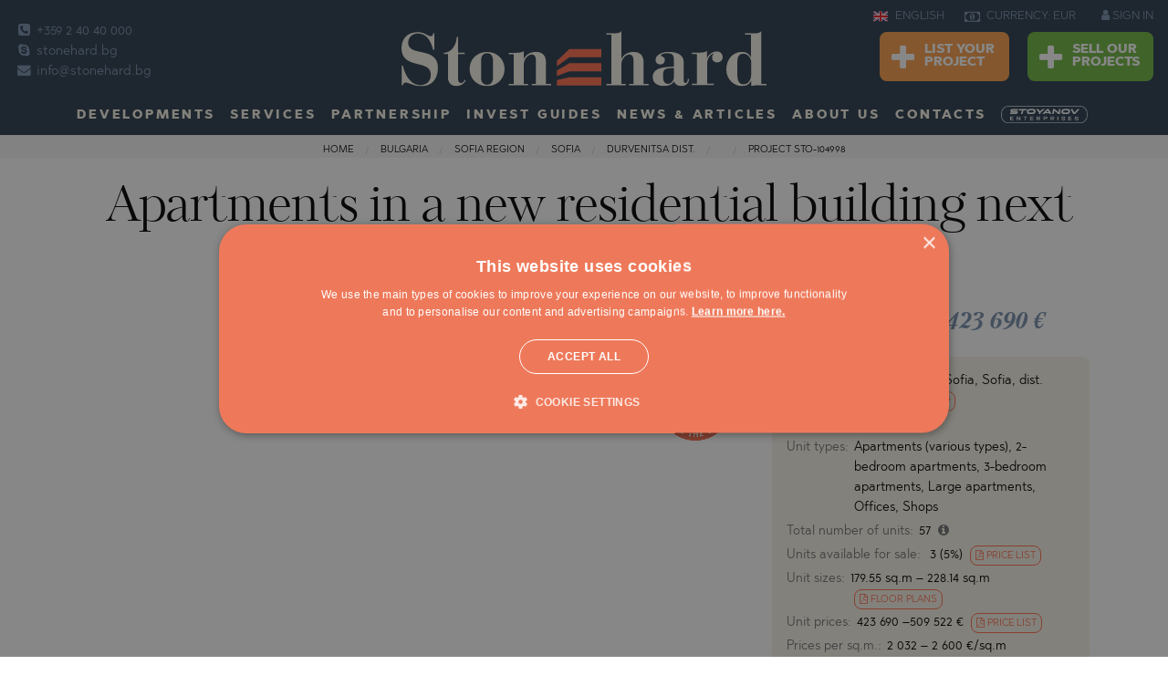

--- FILE ---
content_type: text/html; charset=windows-1251
request_url: https://www.stone-hard.com/bulgaria/region-sofia/sofia/apartments-various-types/development-1838-apartments-various-types-in-sofia.html
body_size: 32765
content:
<html class="no-js" lang="en">
    <head>
        <meta charset="utf-8">
        <meta http-equiv="Content-Type" content="text/html; charset=windows-1251">
        <meta name="viewport" content="width=device-width, initial-scale=1.0">
                                                        <meta name="robots" content="index, follow" />
                                                                    <meta name="google-site-verification" content="75R3hLesZY3QfA46p2TzwkqK-RwOhCnljZZpkct6vmU" />
                                                            <title>Apartments (various types) new-build, Durvenitsa Dist., Sofia, Bulgaria for sale </title>
        <meta property="og:image" content="https://static.stonehard.co.uk/property-images/big/1838_4.jpg" />
        <meta property="og:image:secure_url" content="https://static.stonehard.co.uk/property-images/big/1838_4.jpg" />
        <meta name="description" content="Apartments in a new residential building next to &quot;Musagenitsa&quot; metro station">
        <meta name="keywords" content="Apartments, (various, types), new-build, Durvenitsa, Dist,, Sofia, Bulgaria, for, sale, ">
        <link rel="icon" href="https://www.stone-hard.com/img/favicon-16x16.png" type="image/x-icon">
        <meta http-equiv="Cache-control" content="public">
        <link rel="stylesheet" href="//www.stone-hard.com/css/frame.css">
        <link rel="stylesheet" href="//www.stone-hard.com/css/screen.css">
        <link rel="stylesheet" href="//www.stone-hard.com/css/custom.css">
        <link rel="apple-touch-icon" sizes="144x144" href="https://www.stone-hard.com/img/apple-touch-icon-144x144.png">
        <link rel="apple-touch-icon" sizes="114x114" href="https://www.stone-hard.com/img/apple-touch-icon-114x114.png">
        <link rel="apple-touch-icon" sizes="72x72" href="https://www.stone-hard.com/img/apple-touch-icon-72x72.png">
        <link rel="apple-touch-icon" href="https://www.stone-hard.com/img/apple-touch-icon-57x57.png">
        <link rel="icon" type="image/png" href="https://www.stone-hard.com/img/favicon-16x16.png" sizes="16x16">
                    <link rel="alternate" hreflang="en-GB" href="https://www.stonehard.co.uk/" />
        <link rel="alternate" hreflang="bg" href="https://www.stonehard.bg/bulgaria/oblast-sofia/sofiya/developments-apartamenti-razlichni-tipove/proekt-1838-apartamenti-razlichni-tipove-za-prodajba-v-sofiya.html" />
    

                    <link rel="canonical" href="https://www.stone-hard.com/bulgaria/region-sofia/sofia/apartments-various-types/development-1838-apartments-various-types-in-sofia.html" />

     

                        <script src="https://www.google.com/recaptcha/api.js?hl=en"></script>
		<style>
		 table.pricelist tbody tr td.dsc .prc_red{
             color:red!important;   
            }
		  .top-bar.christmas {
    background-image: url(https://www.stone-hard.com/img/header-christmas3re.png);
}
		.dropdown-pane{
	z-index:99!important;
}
		@media only screen and  (max-width:821px) {
.main-content {
    padding-top:.7rem;
}
.dropdown-pane{
	z-index:4!important;
}
}

 a.stoyanov_url{
                   text-decoration:none;
               }
			   a.anchor-stoyanov{
    width: unset;
    height:unset;
    background: unset!important;
}
 #cookiescript_readmore{
             text-decoration:underline!important;
             font-weight: bold!important;
            }
            #cookiescript_readmore:hover{
            color:#fff!important;
             font-weight: bold!important;
            }
             #cookiescript_badge{
               display:none!important; 
            }
		</style>
    </head>
    <body >
       
        <script>
    var page_property = "1";
    var content_refno = "1838";
    var fp_currency = "EUR";
    var fb_price = "423690";
    var fb_property_type = "Apartments (various types)";
    var fb_city = "Sofia";
    var fb_neighborhood = "Durvenitsa";
    var fb_property_type_estate = "apartment";
    var fb_region = "Sofia";
    var fb_country = "Bulgaria";
    var fb_akt = "14";
    dataLayer = [];
</script>
    <script type="text/javascript">
        dataLayer.push({akt:'14',listing_id:'1838',listing_pagetype:'offerdetail',country:'Bulgaria',country_id:'1',region:'Sofia',region_id:'25',town:'Sofia',town_id:'4732',quart:'Durvenitsa',quart_id:'380',neighborhood_fb_estate:'Durvenitsa',development_id:'3320',property_type:'Apartments (various types)',property_type_id:'10',property_type_fb_estate:'apartment',type:'Sales',type_id:'1',price:'423690',price_range:'200000-500000',basic_type_1:'In capital city',basic_type_2:'In town',basic_type_id_1:'2',basic_type_id_2:'3'});
                dataLayer.push({'event': 'View offer detail'});
        </script>
    
    
        <!-- Google Tag Manager -->
        <noscript><iframe src="//www.googletagmanager.com/ns.html?id=GTM-5H4DRH"
                          height="0" width="0" style="display:none;visibility:hidden"></iframe></noscript>
        <script>(function (w, d, s, l, i) {
                w[l] = w[l] || [];
                w[l].push({'gtm.start':
                            new Date().getTime(), event: 'gtm.js'});
                var f = d.getElementsByTagName(s)[0],
                        j = d.createElement(s), dl = l != 'dataLayer' ? '&l=' + l : '';
                j.async = true;
                j.src =
                        '//www.googletagmanager.com/gtm.js?id=' + i + dl;
                f.parentNode.insertBefore(j, f);
            })(window, document, 'script', 'dataLayer', 'GTM-5H4DRH');</script>
        <!-- End Google Tag Manager -->

    





         <!--KRIS, DELETE IT AFTER SEMINAR--> 
                <!--END--> 

        <!--KRIS, DELETE IT AFTER SEMINAR--> 
<!--         <div class="bgr-warning text-center hide-for-large" id="SeminarForMobile" style="padding: .7rem;font-size: 13px !important;display:none; " data-closable id="closeSeminar">
            <button class="float-right color-white btn-header-info" data-close onclick="closeSem();">
                <i class="fa fa-times-circle" aria-hidden="true" style="font-size: 1.5rem;cursor: pointer !important;"></i>
            </button>
            <span class='color-white font-bold'>25.12 — ОБСЛУЖВАМЕ КЛИЕНТИ!</span>
            <a href="https://www.stonehard.bg/firmeni-novini/homeofiice-6973.html" class="color-white font-bold anchor-header-info">
                Вижте как!
            </a>
        </div> -->
        <!--END-->     
        <div class="off-canvas-wrapper" id="top"
				>
            <div class="off-canvas-wrapper-inner" data-off-canvas-wrapper>
                                <div class="off-canvas-content" data-off-canvas-content>
                                         <div class="to">
                        <a href="#" class="to-top"> </a>
                    </div>
					                    
<div class="show-for-large">
      <div class="top-bar ">
        <div class="clearfix">
            <div class="top-bar-left show-for-large">
                <ul class="contacts no-bullet">
                    <li>                         <a data-tooltip data-hover-delay="500" aria-haspopup="true" href="tel:+44 203 286 3333" title="Office landline">                             <i class="fa fa-phone-square"></i>                             +359 2 40 40 000                       </a>                     </li>                     <li>                         <a data-tooltip data-hover-delay="500" aria-haspopup="true" href="skype:stonehard.co.uk" title="Skype">                             <i class="fa fa-skype"></i>                             stonehard.bg                         </a>                     </li>                     <li>                         <a data-tooltip data-hover-delay="500" aria-haspopup="true" href="mailto:info@stonehard.co.uk " title="E-mail">                             <i class="fa fa-envelope"></i>                             info@stonehard.bg                       </a>                     </li>                </ul>
            </div>
            <div class="top-bar-center">
                <button class="menu-icon hide-for-large float-right" type="button" data-toggle="offCanvas"></button>
                <a href="https://www.stone-hard.com/" class="logo">
                    <img alt="stone-hard.com" title="stone-hard.com" src="https://www.stone-hard.com/img/logo.svg">
                </a>
            </div>
            <div class="top-bar-right show-for-large">
                                    <ul class="dropdown menu lang" data-dropdown-menu>
                        <li>
                            <a href="https://www.stone-hard.com/">
                                <img alt="en" title="en" src="https://www.stone-hard.com/_img/langs/en.svg">
                                ENGLISH                            </a>
                            <ul class="menu">
                                                                    <li><a href="https://www.stone-hard.com/">
                                            <img alt="en" title="en" src="https://www.stone-hard.com/_img/langs/en.svg">
                                            ENGLISH                                        </a></li>
                                                                    <li><a href="https://www.stonehard.bg/bulgaria/oblast-sofia/sofiya/developments-apartamenti-razlichni-tipove/proekt-1838-apartamenti-razlichni-tipove-za-prodajba-v-sofiya.html">
                                            <img alt="bg" title="bg" src="https://www.stone-hard.com/_img/langs/bg.svg">
                                            БЪЛГАРСКИ                                        </a></li>
                                                            </ul>
                        </li>
                    </ul>
                                <ul class="dropdown menu currency" data-dropdown-menu data-hover-delay="500">
                    <li>
                        <a>
                            <i class="fa fa-money"></i>
                            CURRENCY: EUR                        </a>
                        <ul class="menu">
                                                                                                <li><a class="curr_coockie" data-currency="ANY" href="#">ANY </a></li>
                                                                                                                                                                                            <li><a class="curr_coockie" data-currency="USD" href="#">USD $</a></li>
                                                                                                                                <li><a class="curr_coockie" data-currency="GBP" href="#">GBP &#XA3;</a></li>
                                                                                                                                <li><a class="curr_coockie" data-currency="CHF" href="#">CHF </a></li>
                                                                                                                                <li><a class="curr_coockie" data-currency="CAD" href="#">CAD C$</a></li>
                                                                                                                                <li><a class="curr_coockie" data-currency="AUD" href="#">AUD A$</a></li>
                                                                                                                                <li><a class="curr_coockie" data-currency="RUB" href="#">RUB &#X20BD;</a></li>
                                                                                                                                <li><a class="curr_coockie" data-currency="JPY" href="#">JPY &#XA5;</a></li>
                                                                                                                                <li><a class="curr_coockie" data-currency="CNY" href="#">CNY </a></li>
                                                                                                                                <li><a class="curr_coockie" data-currency="INR" href="#">INR &#X20B9;</a></li>
                                                                                                                                <li><a class="curr_coockie" data-currency="TRY" href="#">TRY &#8378;</a></li>
                                                                                                                                <li><a class="curr_coockie" data-currency="BRL" href="#">BRL R$</a></li>
                                                                                                                                <li><a class="curr_coockie" data-currency="SAR" href="#">SAR </a></li>
                                                                                                                                <li><a class="curr_coockie" data-currency="AED" href="#">AED</a></li>
                                                                                                                                <li><a class="curr_coockie" data-currency="KWD" href="#">KWD K.D.</a></li>
                                                                                                                                <li><a class="curr_coockie" data-currency="QAR" href="#">QAR </a></li>
                                                                                                                                <li><a class="curr_coockie" data-currency="PLN" href="#">PLN Z&#X142;</a></li>
                                                                                                                                <li><a class="curr_coockie" data-currency="CZK" href="#">CZK K&#X10D;</a></li>
                                                                                                                                <li><a class="curr_coockie" data-currency="HUF" href="#">HUF FT</a></li>
                                                                                                                                <li><a class="curr_coockie" data-currency="BGN" href="#">BGN &#X43B;&#X432;.</a></li>
                                                                                    </ul>
                    </li>
                </ul>
                                    <div class="sign">
                        <a href="https://www.stone-hard.com/login.html">
                            <i class="fa fa-user"></i>
                            SIGN IN                        </a>
                    </div>
                                 
                <div class="addpro">
                                        <a class="button warning" href="https://www.stone-hard.com/add-your-project.html">
                        <i class="fa fa-plus"></i>
                        List Your<br>
                    Project                    </a>
                    <a class="button success" href="https://www.stone-hard.com/sell-our-projects.html">
                        <i class="fa fa-plus"></i>
                        Sell Our<br>
                    Projects                    </a>
                                    </div>

            </div>
        </div>
        <ul class="dropdown menu show-for-large" id="top_menu" data-dropdown-menu data-hover-delay="500">
            <li class="has-submenu">
                <a href="https://www.stone-hard.com/developments/">
                    Developments                </a>
                <ul class="submenu menu vertical" data-submenu>
                    <li>
                        <a  href="https://www.stone-hard.com/developments/"> All developments</a>

                    </li>
                                                                                        <li><a href="https://www.stone-hard.com/bulgaria/developments/">Bulgaria</a>
                            <ul class="submenu menu vertical" data-submenu>

                                                                                                                                                                                                                                                                                            <li>
                                            <a href="https://www.stone-hard.com/bulgaria/region-burgas/developments-in-aheloy/">Aheloy</a>
                                        </li>
                                                                                                                                                                                        <li>
                                            <a href="https://www.stone-hard.com/bulgaria/region-burgas/developments-in-ahtopol/">Ahtopol</a>
                                        </li>
                                                                                                                                                                                                                                                                                                                                <li>
                                            <a href="https://www.stone-hard.com/bulgaria/region-sofia/developments-in-aldomirovtsi/">Aldomirovtsi</a>
                                        </li>
                                                                                                                                                                                        <li>
                                            <a href="https://www.stone-hard.com/bulgaria/region-varna/developments-in-alen-mak/">Alen Mak</a>
                                        </li>
                                                                                                                                                                                                                                                                                                                                                                                                    <li>
                                            <a href="https://www.stone-hard.com/bulgaria/region-sofia/developments-in-bankya/">Bankya</a>
                                        </li>
                                                                                                                                                                                        <li>
                                            <a href="https://www.stone-hard.com/bulgaria/region-blagoevgrad/developments-in-bansko/">Bansko</a>
                                        </li>
                                                                                                                                                                                        <li>
                                            <a href="https://www.stone-hard.com/bulgaria/region-plovdiv/developments-in-belashtitsa/">Belashtitsa</a>
                                        </li>
                                                                                                                                                                                                                                                            <li>
                                            <a href="https://www.stone-hard.com/bulgaria/region-sofia/developments-in-bistrica/">Bistrica</a>
                                        </li>
                                                                                                                                                                                        <li>
                                            <a href="https://www.stone-hard.com/bulgaria/region-sofia/developments-in-bojurishte/">Bojurishte</a>
                                        </li>
                                                                                                                                                                                        <li>
                                            <a href="https://www.stone-hard.com/bulgaria/region-sofia/developments-in-borovets/">Borovets</a>
                                        </li>
                                                                                                                                                                                        <li>
                                            <a href="https://www.stone-hard.com/bulgaria/region-burgas/developments-in-burgas/">Burgas</a>
                                        </li>
                                                                                                                                                                                        <li>
                                            <a href="https://www.stone-hard.com/bulgaria/region-varna/developments-in-byala-(varna)/">Byala (Varna)</a>
                                        </li>
                                                                                                                                                                                        <li>
                                            <a href="https://www.stone-hard.com/bulgaria/region-burgas/developments-in-chernomorets/">Chernomorets</a>
                                        </li>
                                                                                                                                                                                                                                                                                                                                                                                                    <li>
                                            <a href="https://www.stone-hard.com/bulgaria/region-sofia/developments-in-gara-elin-pelin/">Gara Elin Pelin</a>
                                        </li>
                                                                                                                                                                                        <li>
                                            <a href="https://www.stone-hard.com/bulgaria/region-sofia/developments-in-godech/">Godech</a>
                                        </li>
                                                                                                                                                                                                                                                            <li>
                                            <a href="https://www.stone-hard.com/bulgaria/region-sofia/developments-in-gurmazovo/">Gurmazovo</a>
                                        </li>
                                                                                                                                                                                                                                                            <li>
                                            <a href="https://www.stone-hard.com/bulgaria/region-sofia/developments-in-herakovo/">Herakovo</a>
                                        </li>
                                                                                                                                                                                                                                                                                                                                                                                                                                                                                                                                                                                                                <li>
                                            <a href="https://www.stone-hard.com/bulgaria/region-burgas/developments-in-kosharitsa/">Kosharitsa</a>
                                        </li>
                                                                                                                                                                                                                                                            <li>
                                            <a href="https://www.stone-hard.com/bulgaria/region-sofia/developments-in-lozen/">Lozen</a>
                                        </li>
                                                                                                                                                                                        <li>
                                            <a href="https://www.stone-hard.com/bulgaria/region-burgas/developments-in-lozenets/">Lozenets</a>
                                        </li>
                                                                                                                                                                                                                                                                                                                                <li>
                                            <a href="https://www.stone-hard.com/bulgaria/region-plovdiv/developments-in-markovo/">Markovo</a>
                                        </li>
                                                                                                                                                                                                                                                            <li>
                                            <a href="https://www.stone-hard.com/bulgaria/region-plovdiv/developments-in-moskovets/">Moskovets</a>
                                        </li>
                                                                                                                                                                                                                                                                                                                                <li>
                                            <a href="https://www.stone-hard.com/bulgaria/region-burgas/developments-in-nessebar/">Nessebar</a>
                                        </li>
                                                                                                                                                                                                                                                                                                                                <li>
                                            <a href="https://www.stone-hard.com/bulgaria/region-sofia/developments-in-novi-iskar/">Novi Iskar</a>
                                        </li>
                                                                                                                                                                                        <li>
                                            <a href="https://www.stone-hard.com/bulgaria/region-smolyan/developments-in-pamporovo/">Pamporovo</a>
                                        </li>
                                                                                                                                                                                        <li>
                                            <a href="https://www.stone-hard.com/bulgaria/region-pazardjik/developments-in-panagyurishte/">Panagyurishte</a>
                                        </li>
                                                                                                                                                                                        <li>
                                            <a href="https://www.stone-hard.com/bulgaria/region-sofia/developments-in-pancharevo/">Pancharevo</a>
                                        </li>
                                                                                                                                                                                                                                                                                                                                                                                                    <li>
                                            <a href="https://www.stone-hard.com/bulgaria/region-pernik/developments-in-pernik/">Pernik</a>
                                        </li>
                                                                                                                                                                                                                                                            <li>
                                            <a href="https://www.stone-hard.com/bulgaria/region-plovdiv/developments-in-plovdiv/">Plovdiv</a>
                                        </li>
                                                                                                                                                                                                                                                            <li>
                                            <a href="https://www.stone-hard.com/bulgaria/region-burgas/developments-in-pomorie/">Pomorie</a>
                                        </li>
                                                                                                                                                                                                                                                            <li>
                                            <a href="https://www.stone-hard.com/bulgaria/region-sofia/developments-in-pozharevo/">Pozharevo</a>
                                        </li>
                                                                                                                                                                                        <li>
                                            <a href="https://www.stone-hard.com/bulgaria/region-burgas/developments-in-primorsko/">Primorsko</a>
                                        </li>
                                                                                                                                                                                                                                                                                                                                <li>
                                            <a href="https://www.stone-hard.com/bulgaria/region-burgas/developments-in-ravda/">Ravda</a>
                                        </li>
                                                                                                                                                                                        <li>
                                            <a href="https://www.stone-hard.com/bulgaria/region-blagoevgrad/developments-in-razlog/">Razlog</a>
                                        </li>
                                                                                                                                                                                                                                                            <li>
                                            <a href="https://www.stone-hard.com/bulgaria/region-pernik/developments-in-rudartsi/">Rudartsi</a>
                                        </li>
                                                                                                                                                                                                                                                                                                                                                                                                                                                                                                                                            <li>
                                            <a href="https://www.stone-hard.com/bulgaria/region-sofia/developments-in-sofia/">Sofia</a>
                                        </li>
                                                                                                                                                                                        <li>
                                            <a href="https://www.stone-hard.com/bulgaria/region-burgas/developments-in-sozopol/">Sozopol</a>
                                        </li>
                                                                                                                                                                                        <li>
                                            <a href="https://www.stone-hard.com/bulgaria/region-varna/developments-in-st.-constantine-and-elena/">St. Constantine and Elena</a>
                                        </li>
                                                                                                                                                                                        <li>
                                            <a href="https://www.stone-hard.com/bulgaria/region-burgas/developments-in-sunny-beach/">Sunny Beach</a>
                                        </li>
                                                                                                                                                                                        <li>
                                            <a href="https://www.stone-hard.com/bulgaria/region-burgas/developments-in-sveti-vlas/">Sveti Vlas</a>
                                        </li>
                                                                                                                                                                                        <li>
                                            <a href="https://www.stone-hard.com/bulgaria/region-sofia/developments-in-svoge/">Svoge</a>
                                        </li>
                                                                                                                                                                                                                                                                                                                                <li>
                                            <a href="https://www.stone-hard.com/bulgaria/region-burgas/developments-in-tsarevo/">Tsarevo</a>
                                        </li>
                                                                                                                                                                                                                                                            <li>
                                            <a href="https://www.stone-hard.com/bulgaria/region-varna/developments-in-varna/">Varna</a>
                                        </li>
                                                                                                                                                                                        <li>
                                            <a href="https://www.stone-hard.com/bulgaria/region-pazardjik/developments-in-velingrad/">Velingrad</a>
                                        </li>
                                                                                                                                                                                        <li>
                                            <a href="https://www.stone-hard.com/bulgaria/region-vidin/developments-in-vidin/">Vidin</a>
                                        </li>
                                                                                                                                                                                        <li>
                                            <a href="https://www.stone-hard.com/bulgaria/region-sofia/developments-in-vladaya/">Vladaya</a>
                                        </li>
                                                                                                                                                                                                                                        </ul>
                        </li>
                                                                    <li><a href="https://www.stone-hard.com/dominican-republic/developments/">Dominican Republic</a>
                            <ul class="submenu menu vertical" data-submenu>

                                                                                                                                                                                                                                                                                                                                                                                                                                                                                                                                                                                                                                                                                                                                                                                                                                                                                                                                                                                                                                                                                                                                                                                                                                                                                                                                                                                                                                                                                                                                                                                                                                                                                                                                                                                                                                                                                                                                                                                                                                                                                                                                                                                                                                                                                                                                                                                                                                                                                                                                                                                                                                                                                                                                                                                                                                                                                                                                                                                                                                                                                                                                                                                                                                                                                                                                                                                                                                                                                                                                                                                                                                                                                                                                                                                                                                                                                                                                                                                                                                                                                                                                                                                                                                                                                                                                                                                                                                                                                                                                                                                                                                                                                                                                                                                                                                                                                                                                                                                                                                                                                                                                                                                <li>
                                            <a href="https://www.stone-hard.com/dominican-republic/region-santo-domingo/developments-in-santo-domingo/">Santo Domingo</a>
                                        </li>
                                                                                                                                                                                                                                                                                                                                                                                                                                                                                                                                                                                                                                                                                                                                                                                                                                                                                                                                                                                                                                                                                                                                                                                                                                                                                                                                                                                                                                                                                                                </ul>
                        </li>
                                                                    <li><a href="https://www.stone-hard.com/greece/developments/">Greece</a>
                            <ul class="submenu menu vertical" data-submenu>

                                                                                                                                                                                                                        <li>
                                            <a href="https://www.stone-hard.com/greece/region-halkidiki/developments-in-agios-nikolaos/">Agios Nikolaos</a>
                                        </li>
                                                                                                                                                                                                                                                                                                                                                                                                                                                                                                                                                                                                                                                                                    <li>
                                            <a href="https://www.stone-hard.com/greece/region-thessaloniki/developments-in-asprovalta/">Asprovalta</a>
                                        </li>
                                                                                                                                                                                        <li>
                                            <a href="https://www.stone-hard.com/greece/region-attica/developments-in-athens/">Athens</a>
                                        </li>
                                                                                                                                                                                                                                                                                                                                                                                                                                                                                                                                                                                                                                                                                                                                                                                                                                                                                                <li>
                                            <a href="https://www.stone-hard.com/greece/region-corfu/developments-in-corfu(kerkyra)/">Corfu(Kerkyra)</a>
                                        </li>
                                                                                                                                                                                                                                                                                                                                                                                                                                                                                                                                                                                                                <li>
                                            <a href="https://www.stone-hard.com/greece/region-halkidiki/developments-in-hanioti/">Hanioti</a>
                                        </li>
                                                                                                                                                                                                                                                                                                                                                                                                                                                                                                                                            <li>
                                            <a href="https://www.stone-hard.com/greece/region-kavala/developments-in-kavala/">Kavala</a>
                                        </li>
                                                                                                                                                                                        <li>
                                            <a href="https://www.stone-hard.com/greece/region-kavala/developments-in-keramoti/">Keramoti</a>
                                        </li>
                                                                                                                                                                                                                                                                                                                                                                                                                                                                                                                                                                                                                                                                                                                                                                                                                            <li>
                                            <a href="https://www.stone-hard.com/greece/region-kavala/developments-in-nea-iraklitsa/">Nea Iraklitsa</a>
                                        </li>
                                                                                                                                                                                        <li>
                                            <a href="https://www.stone-hard.com/greece/region-serres/developments-in-nea-kardylia/">Nea Kardylia</a>
                                        </li>
                                                                                                                                                                                                                                                                                                                                <li>
                                            <a href="https://www.stone-hard.com/greece/region-halkidiki/developments-in-nikiti/">Nikiti</a>
                                        </li>
                                                                                                                                                                                                                                                                                                                                                                                                                                                                        <li>
                                            <a href="https://www.stone-hard.com/greece/region-kavala/developments-in-paralia-ofriniou/">Paralia Ofriniou</a>
                                        </li>
                                                                                                                                                                                        <li>
                                            <a href="https://www.stone-hard.com/greece/region-thessaloniki/developments-in-paralia-vrasna-/">Paralia Vrasna </a>
                                        </li>
                                                                                                                                                                                        <li>
                                            <a href="https://www.stone-hard.com/greece/region-kavala/developments-in-perigiali/">Perigiali</a>
                                        </li>
                                                                                                                                                                                                                                                                                                                                                                                                    <li>
                                            <a href="https://www.stone-hard.com/greece/region-halkidiki/developments-in-polychrono/">Polychrono</a>
                                        </li>
                                                                                                                                                                                                                                                            <li>
                                            <a href="https://www.stone-hard.com/greece/region-corfu/developments-in-poulades/">Poulades</a>
                                        </li>
                                                                                                                                                                                                                                                                                                                                <li>
                                            <a href="https://www.stone-hard.com/greece/region-thasos/developments-in-prinos/">Prinos</a>
                                        </li>
                                                                                                                                                                                                                                                                                                                                                                                                                                                                                                                                                                                                                <li>
                                            <a href="https://www.stone-hard.com/greece/region-thasos/developments-in-skala-potamia/">Skala Potamia</a>
                                        </li>
                                                                                                                                                                                        <li>
                                            <a href="https://www.stone-hard.com/greece/region-thasos/developments-in-skala-rachoni/">Skala Rachoni</a>
                                        </li>
                                                                                                                                                                                        <li>
                                            <a href="https://www.stone-hard.com/greece/region-thasos/developments-in-skala-sotiros/">Skala Sotiros</a>
                                        </li>
                                                                                                                                                                                                                                                                                                                                                                                                                                                                                                                                                                                                                                                                                    <li>
                                            <a href="https://www.stone-hard.com/greece/region-kavala/developments-in-thasos-(thassos)/">Thasos (Thassos)</a>
                                        </li>
                                                                                                                                                                                                                                                                                                                                                                                                                                                                                                                                                                                                                                                                                                                                                        <li>
                                            <a href="https://www.stone-hard.com/greece/region-zakynthos/developments-in-zakynthos/">Zakynthos</a>
                                        </li>
                                                                                                </ul>
                        </li>
                                                                    <li><a href="https://www.stone-hard.com/oman/developments/">Oman</a>
                            <ul class="submenu menu vertical" data-submenu>

                                                                                                                                                                                                                                                                                                                                                                                                                                                                                                                                                                                                                                                                                                                                                                                                                                                                                                                                                                                                                                                                                                                                                                                                                                                                                                                                                                                                                                                                                                                                                                                                                                                                                                                                                                                                                                                                                                                                                                                                                                                                                                                                                                                                                                                                                                                                                                                                                                                                                                                                                                                                                                                                                                                                                                                                                                                                                                                                                                                                                                                                                                                                                                                                                                                                                                                                                                                                                                                                                                                                                                                                                                                                                                                                                                                                                                                                                                                                                                                                                                                                                                                                                                                                                                                                                                                                                                                                                                                                                                                                                                                                                                                                                                                                                                                                                                                                                                                                                                                                                                                                                                                                                                                                                                                                                                                                                                                                                                                                                                                                                                                                                                                                                                                                                                                                                                                                                                                                                                                                                                                                                                                                                                                                                                                                                                                                                                                                                                                                                                                            <li>
                                            <a href="https://www.stone-hard.com/oman/region-muscat/developments-in-yiti/">Yiti</a>
                                        </li>
                                                                                                                                                                    </ul>
                        </li>
                                                                    <li><a href="https://www.stone-hard.com/qatar/developments/">Qatar</a>
                            <ul class="submenu menu vertical" data-submenu>

                                                                                                                                                                                                                                                                                                                                                                                                                                                                                                                                                                                                                                                                                                                                                                                                                                                                                                                                                                                                                                                                                                                                                                                                                                                                                                                                                                                                                                                                                                                                                                                                                                                                                                                                                                                                                                                                                                                                                                                                                                                                                                                                                                                                                                                                                                                                                                                                                                                                                                                                                                                                                                                                                                                                                                                                                                                                                                                                                                                    <li>
                                            <a href="https://www.stone-hard.com/qatar/region-al-daayen/developments-in-lusail/">Lusail</a>
                                        </li>
                                                                                                                                                                                                                                                                                                                                                                                                                                                                                                                                                                                                                                                                                                                                                                                                                                                                                                                                                                                                                                                                                                                                                                                                                                                                                                                                                                                                                                                                                                                                                                                                                                                                                                                                                                                                                                                                                                                                                                                                                                                                                                                                                                                                                                                                                                                                                                                                                                                                                                                                                                                                                                                                                                                                                                                                                                                                                                                                                                                                                                                                                                                                                                                                                                                                                                                                                                                                                                                                                                                                                                                                                                                                                                            </ul>
                        </li>
                                                                    <li><a href="https://www.stone-hard.com/saudi-arabia/developments/">Saudi Arabia</a>
                            <ul class="submenu menu vertical" data-submenu>

                                                                                                                                                                                                                                                                                                                                                                                                                                                                                                                                                                                                                                                                                                                                                                                                                                                                                                                                                                                                                                                                                                                                                                                                                                                                                                                                                                                                                                                                                                                                                                                                                                                                                                                                                                                                                                                                                                                                                                                                                                                                                                                                                                                                                                                                                                                                                <li>
                                            <a href="https://www.stone-hard.com/saudi-arabia/region-makkah/developments-in-jeddah/">Jeddah</a>
                                        </li>
                                                                                                                                                                                                                                                                                                                                                                                                                                                                                                                                                                                                                                                                                                                                                                                                                                                                                                                                                                                                                                                                                                                                                                                                                                                                                                                                                                                                                                                                                                                                                                                                                                                                                                                                                                                                                                                                                                                                                                                                                                                                                                                                                                                                                                                                                                                                                                                                                                                                                                                                                                                                                                                                                                                                                                                                            <li>
                                            <a href="https://www.stone-hard.com/saudi-arabia/region-riyadh/developments-in-riyadh/">Riyadh</a>
                                        </li>
                                                                                                                                                                                                                                                                                                                                                                                                                                                                                                                                                                                                                                                                                                                                                                                                                                                                                                                                                                                                                                                                                                                                                                                                                                                                                                                                                                                                                                                                                                                                                                                                                                                        </ul>
                        </li>
                                                                    <li><a href="https://www.stone-hard.com/spain/developments/">Spain</a>
                            <ul class="submenu menu vertical" data-submenu>

                                                                                                                                                                                                                                                                                                                                                                                                                                                                                                                                                                                                                                                                                                                    <li>
                                            <a href="https://www.stone-hard.com/spain/region-alicante/developments-in-algorfa/">Algorfa</a>
                                        </li>
                                                                                                                                                                                                                                                                                                                                                                                                                                                                                                                                            <li>
                                            <a href="https://www.stone-hard.com/spain/region-alicante/developments-in-benidorm/">Benidorm</a>
                                        </li>
                                                                                                                                                                                                                                                                                                                                                                                                                                                                                                                                                                                                                                                                                                                                                        <li>
                                            <a href="https://www.stone-hard.com/spain/region-andalusia/developments-in-estepona/">Estepona</a>
                                        </li>
                                                                                                                                                                                                                                                                                                                                <li>
                                            <a href="https://www.stone-hard.com/spain/region-alicante/developments-in-guardamar-del-segura/">Guardamar del Segura</a>
                                        </li>
                                                                                                                                                                                                                                                                                                                                                                                                                                                                                                                                                                                                                                                                                                                                                                                                                                                                                                                                                                                                                                                                                                                                                                                <li>
                                            <a href="https://www.stone-hard.com/spain/region-andalusia/developments-in-marbella/">Marbella</a>
                                        </li>
                                                                                                                                                                                                                                                                                                                                                                                                                                                                                                                                                                                                                                                                                                                                                                                                                                                                                                                                                                                                                                                                                                                                                                                                                                                                                                                        <li>
                                            <a href="https://www.stone-hard.com/spain/region-alicante/developments-in-playa-flamenca/">Playa Flamenca</a>
                                        </li>
                                                                                                                                                                                                                                                                                                                                                                                                                                                                                                                                                                                                                                                                                                                                                                                                                                                                                                                                                                                                                                                                                                                                                                                                                                                                                                                                                                                                                                                                                                                                                                                                                                                                                                                                                                                                                                                                                        <li>
                                            <a href="https://www.stone-hard.com/spain/region-alicante/developments-in-torrevieja/">Torrevieja</a>
                                        </li>
                                                                                                                                                                                                                                                                                                                                                                                                                                                                                                                                                                                                                                                                </ul>
                        </li>
                                                                    <li><a href="https://www.stone-hard.com/united-arab-emirates/developments/">UAE (Dubai)</a>
                            <ul class="submenu menu vertical" data-submenu>

                                                                                                                                                    <li>
                                            <a href="https://www.stone-hard.com/united-arab-emirates/region-abu-dhabi/developments-in-abu-dhabi/">Abu Dhabi</a>
                                        </li>
                                                                                                                                                                                                                                                                                                                                                                                                    <li>
                                            <a href="https://www.stone-hard.com/united-arab-emirates/region-emirate-of-ajman/developments-in-ajman/">Ajman</a>
                                        </li>
                                                                                                                                                                                        <li>
                                            <a href="https://www.stone-hard.com/united-arab-emirates/region-ras-al-khaimah/developments-in-al-hamra-village/">Al Hamra Village</a>
                                        </li>
                                                                                                                                                                                                                                                                                                                                                                                                                                                                                                                                                                                                                                                                                                                                                                                                                                                                                                                                                                                                                                                                                                                                                                                                                                                                                                                        <li>
                                            <a href="https://www.stone-hard.com/united-arab-emirates/region-emirate-of-dubai/developments-in-dubai/">Dubai</a>
                                        </li>
                                                                                                                                                                                                                                                                                                                                                                                                                                                                                                                                                                                                                                                                                                                                                                                                                                                                                                                                                                                                                                                                                                                                                                                                                                                                                                                                                                                                                                                                                                                                                                                                                                                                                                                                                                                                                                                                                                                                                                                                                                                                                                                                                                                                                                                                                                                                                                                                                                                                                                                                                                                                                                                                                                                                                                                                                                                                                                                                                                                                                                                                                                                                                                                                                                    <li>
                                            <a href="https://www.stone-hard.com/united-arab-emirates/region-ras-al-khaimah/developments-in-ras-al-khaimah/">Ras Al Khaimah</a>
                                        </li>
                                                                                                                                                                                                                                                                                                                                                                                                                                                                                                                                                                                                                                                                                                                                                                                                                                                                                                                                                                                                                                                                                                                                                                                                                                                                                                                                                                                                                                                                <li>
                                            <a href="https://www.stone-hard.com/united-arab-emirates/region-umm-al-quwain/developments-in-umm-al-quwain/">Umm Al Quwain</a>
                                        </li>
                                                                                                                                                                                                                                                                                                                                                                                                                                                                                                                        </ul>
                        </li>
                                                                    <li><a href="https://www.stone-hard.com/usa/developments/">USA</a>
                            <ul class="submenu menu vertical" data-submenu>

                                                                                                                                                                                                                                                                                                                                                                                                                                                                                                                                                                                                                                                                                                                                                                                                                                                                                                                                                                                                                                                                                                                                                                                                                                                                                                                                                                                                                                                                                                                                                                                                                                                                                                                                                                                                                                                                                                                                                                                                                                                                                                                                                                                                                                                                                                                                                                                                                                                                                                                                                                                                                                                                                                                                                                                                                                                                                                                                                                                                                                                                                                                                                                                                <li>
                                            <a href="https://www.stone-hard.com/usa/region-florida/developments-in-miami/">Miami</a>
                                        </li>
                                                                                                                                                                                                                                                                                                                                                                                                                                                                        <li>
                                            <a href="https://www.stone-hard.com/usa/region-new-york/developments-in-new-york-city/">New York City</a>
                                        </li>
                                                                                                                                                                                                                                                                                                                                                                                                                                                                                                                                                                                                                                                                                                                                                                                                                                                                                                                                                                                                                                                                                                                                                                                                                                                                                                                                                                                                                                                                                                                                                                                                                                                                                                                                                                                                                                                                                                                                                                                                                                                                                                                                                                                                                                                                                                                                                                                                                                                                                                                                                                                                                                                                                                                                                                                                                                                                                                                                                                                                                                                                                                                                            </ul>
                        </li>
                                    </ul>
            </li>
            
            <li class="has-submenu">
                <a href="https://www.stone-hard.com/services/" >
                    Services                </a>
                <ul class="submenu menu vertical" data-submenu>
                                                <li>
                                
                            <a href="https://www.stone-hard.com/services/services-for-developers/">Services for Developers</a>
                        
                            </li>
                                                        <li>
                                
                            <a href="https://www.stone-hard.com/services/services-for-master-agents/">Services for Master agents</a>
                        
                            </li>
                                                        <li>
                                
                            <a href="https://www.stone-hard.com/services/services-for-agents/">Services for Estate Agents</a>
                        
                            </li>
                                                        <li>
                                
                            <a href="https://www.stone-hard.com/services/services-for-property-buyers/">Services for Property buyers</a>
                        
                            </li>
                                                        <li>
                                
                            <a href="https://www.stone-hard.com/services/services-for-investors/">Services for Private Investors</a>
                        
                            </li>
                                                <li><a href="https://www.stone-hard.com/services/">All services</a></li>
                </ul>       
            </li>
            <li class="has-submenu">
                <a href="https://www.stone-hard.com/partnership/">
                    Partnership                </a>
                <ul class="submenu menu vertical" data-submenu>
                    <li><a href="https://www.stone-hard.com/partnership/">General information</a></li>
                                                <li>
                                <a href="https://www.stone-hard.com/partnership/partnership-for-developers/">Partnership for Developers</a>                            </li>
                                                        <li>
                                <a href="https://www.stone-hard.com/partnership/partnership-for-master-agents/">Partnership for  master agents</a>                            </li>
                                                        <li>
                                <a href="https://www.stone-hard.com/partnership/partnership-for-agents/">Partnership for  agents</a>                            </li>
                            
                </ul>       
            </li>
                            <li>
                    <a href="#" style="cursor: default;">Invest Guides</a>
                </li>
                        <li class="has-submenu">
                <a href="https://www.stone-hard.com/all-news-articles/" >
                    News &amp; Articles                </a>
                <ul class="submenu menu vertical" data-submenu>
                                            <li>
                            <a href="https://www.stone-hard.com/articles/">Articles & Analytics</a>
                        </li>
                                            <li>
                            <a href="https://www.stone-hard.com/company-news/">Company news</a>
                        </li>
                                             
                        <li><a  href="https://www.stone-hard.com/all-news-articles/">All news &amp; articles</a></li>
                   
                </ul>
            </li>
                                    <li class="has-submenu">
                <a href="https://www.stone-hard.com/about.html">About us</a>
                <ul class="submenu menu vertical" data-submenu>
                    <li><a href="https://www.stone-hard.com/about.html">About us</a></li>
                    <li>
                        <a href="https://www.stone-hard.com/company-news/" >
                            Company news                        </a>
                    </li>
                    <!--<li>
                        <a href="https://www.stone-hard.com/how-we-work.html">How we work</a>
                    </li>-->
                    <li>
                        <a href="https://www.stone-hard.com/global-affiliate-network.html">Our global network</a>
                    </li>
                    <li>
                        <a href="https://www.stone-hard.com/newsletter-subscription.html">Newsletters & Updates</a>
                    </li>
                </ul>
            </li>
            <li>
                <a href="https://www.stone-hard.com/contacts.html">Contacts</a>
            </li>
			<li role="menuitem" style="position: relative;top: -0.1rem;">
        <a class="stoyanov_url anchor-stoyanov" href="https://www.stoyanov.bg/" target="_blank"><img alt="Stoyanov Enterprises" style="height: 1.2rem;" src="https://www.stone-hard.com/img/stoyanov_en_white.png"></a>
    </li>
        </ul>
    </div>
</div>

                    <script>
                var x = document.getElementById("SeminarForMobile");
                var y = document.getElementsByClassName("customTopMenuFixerForSeminar");


 function closeSem() {
                    var called = true;
                    $.ajax({
                        type: 'post',
                        url: 'setSessionForHeaderBanner.php',
                        success: function () {
                            console.log('success');
                            
                        }
                    });
                    //sessionStorage.setItem("SNHcloseCovidBanner", 1);
                    //y[0].style.marginTop = "0px";

                }
                    </script>


<nav role="navigation" class="path show-for-large">
    <div class="row">
        <div class="columns">
            <ul class="breadcrumbs" itemscope itemtype="http://schema.org/BreadcrumbList">
                <li itemprop="itemListElement" itemscope
itemtype="http://schema.org/ListItem"><a itemprop="item" href="https://www.stone-hard.com/"><span itemprop="name">Home</span></a><meta itemprop="position" content="1" /></li><li itemprop="itemListElement" itemscope
itemtype="http://schema.org/ListItem"><a itemprop="item" href='https://www.stone-hard.com/bulgaria/developments/'><span itemprop="name">Bulgaria</span></a><meta itemprop="position" content="2" /></li><li itemprop="itemListElement" itemscope
itemtype="http://schema.org/ListItem"><a itemprop="item" href="https://www.stone-hard.com/bulgaria/developments-in-region-sofia/"><span itemprop="name">Sofia region</span></a><meta itemprop="position" content="3" /></li><li itemprop="itemListElement" itemscope
itemtype="http://schema.org/ListItem"><a itemprop="item" href="https://www.stone-hard.com/bulgaria/region-sofia/developments-in-sofia/"><span itemprop="name">Sofia</span></a><meta itemprop="position" content="4" /></li> <li itemprop="itemListElement" itemscope
itemtype="http://schema.org/ListItem"><a itemprop="item" href="https://www.stone-hard.com/bulgaria/sofia-developments/durvenitsa/"><span itemprop="name">Durvenitsa dist.</span></a><meta itemprop="position" content="5" /></li> <li itemprop="itemListElement" itemscope
itemtype="http://schema.org/ListItem"><a itemprop="item" href="https://www.stone-hard.com/bulgaria/-development/3320/"><span itemprop="name"></span></a><meta itemprop="position" content="6" /></li> <li class="current">PROJECT STO-104998 </li>            </ul>
        </div>
    </div>
</nav>            <div class="main-content" id="Begining" data-magellan-target="Begining">
                <div class="main-content-title">
                    <div class="row column text-center">
                        <h1>
                            <span class="badge">
                                                            </span>
                            <span style="vertical-align: middle;">Apartments in a new residential building next to "Musagenitsa" metro station</span>
                        </h1>
                        <div class="row large-up-3">
                            <div class="column show-for-large">&nbsp;</div>
                            <div class="column">
                                <strong class="color-dark" style="line-height: 2.5rem; text-transform: uppercase;">
                                    BULGARIA /  SOFIA / DURVENITSA DIST.                                </strong>
                            </div>
                            <div class="column text-center">
														                                <em class="color-tertiary font-serif font-xlarge">
                                    Prices from 423 690  <span class='curr_conv'>&#x20AC;</span>    
                                                                    </em>
															                            </div>
                        </div>
                    </div>
                </div>
                <div class="main-content-offer tg" id="tgE" data-toggler=".expanded">
                    <style>
    .main-offer section#Overview ul.color-tertiary{ 
        color:#000!important;
		overflow:auto;
    }
    .off-canvas-content, .main-content {
        min-height: auto!important;  
    }
</style>
<div class="row">
    <div class="large-8 columns">
        <div style="position: relative; overflow: hidden;">
            <div class="slider-banner">
                				
					<!-- mahnah ot data-toggle -> reveal-slider -->
                    <div data-toggle="reveal-slider" style="cursor:pointer" data-toggle=""  alt="Apartments in a new residential building next to &quot;Musagenitsa&quot; metro station" title="Apartments in a new residential building next to &quot;Musagenitsa&quot; metro station - Stonehard" class="item radius offer-property480"                              data-interchange="[https://static.stonehard.co.uk/property-images/big/1838_4.jpg, small], [https://static.stonehard.co.uk/property-images/big/1838_4.jpg, medium], [https://static.stonehard.co.uk/property-images/big/1838_4.jpg, large]"
                             >
                                            </div>
                				
					<!-- mahnah ot data-toggle -> reveal-slider -->
                    <div data-toggle="reveal-slider" style="cursor:pointer" data-toggle=""  alt="Apartments in a new residential building next to &quot;Musagenitsa&quot; metro station" title="Apartments in a new residential building next to &quot;Musagenitsa&quot; metro station - Stonehard" class="item radius offer-property480"                              data-interchange="[https://static.stonehard.co.uk/property-images/big/1838_1.jpg, small], [https://static.stonehard.co.uk/property-images/big/1838_1.jpg, medium], [https://static.stonehard.co.uk/property-images/big/1838_1.jpg, large]"
                             >
                                            </div>
                				
					<!-- mahnah ot data-toggle -> reveal-slider -->
                    <div data-toggle="reveal-slider" style="cursor:pointer" data-toggle=""  alt="Apartments in a new residential building next to &quot;Musagenitsa&quot; metro station" title="Apartments in a new residential building next to &quot;Musagenitsa&quot; metro station - Stonehard" class="item radius offer-property480"                              data-interchange="[https://static.stonehard.co.uk/property-images/big/1838_2.jpg, small], [https://static.stonehard.co.uk/property-images/big/1838_2.jpg, medium], [https://static.stonehard.co.uk/property-images/big/1838_2.jpg, large]"
                             >
                                                    <span data-lazy="[https://static.stonehard.co.uk/property-images/big/1838_2.jpg, small]">
                                    <div class="l-wrapper-image" id="image_load">
    <svg xmlns="http://www.w3.org/2000/svg" viewBox="0 0 120 120">
        <symbol id="s--circle">
            <circle cy="20" cx="20" r="10"/>
        </symbol>
        <g class="g-circles g-circles--v1">
            <g class="g--circle">
                <use class="u--circle" xlink:href="#s--circle"/>
            </g>  
            <g class="g--circle">
                <use class="u--circle" xlink:href="#s--circle"/>
            </g>
            <g class="g--circle">
                <use class="u--circle" xlink:href="#s--circle"/>
            </g>
            <g class="g--circle">
                <use class="u--circle" xlink:href="#s--circle"/>
            </g>
            <g class="g--circle">
                <use class="u--circle" xlink:href="#s--circle"/>
            </g>
            <g class="g--circle">
                <use class="u--circle" xlink:href="#s--circle"/>
            </g>
            <g class="g--circle">
                <use class="u--circle" xlink:href="#s--circle"/>
            </g>
            <g class="g--circle">
                <use class="u--circle" xlink:href="#s--circle"/>
            </g>
            <g class="g--circle">
                <use class="u--circle" xlink:href="#s--circle"/>
            </g>
            <g class="g--circle">
                <use class="u--circle" xlink:href="#s--circle"/>
            </g>
            <g class="g--circle">
                <use class="u--circle" xlink:href="#s--circle"/>
            </g>
            <g class="g--circle">
                <use class="u--circle" xlink:href="#s--circle"/>
            </g>
        </g>
    </svg>
</div>
                            </span>                    </div>
                				
					<!-- mahnah ot data-toggle -> reveal-slider -->
                    <div data-toggle="reveal-slider" style="cursor:pointer" data-toggle=""  alt="Apartments in a new residential building next to &quot;Musagenitsa&quot; metro station" title="Apartments in a new residential building next to &quot;Musagenitsa&quot; metro station - Stonehard" class="item radius offer-property480" >
                                                    <span data-lazy="[https://static.stonehard.co.uk/property-images/big/1838_3.jpg, small]">
                                    <div class="l-wrapper-image" id="image_load">
    <svg xmlns="http://www.w3.org/2000/svg" viewBox="0 0 120 120">
        <symbol id="s--circle">
            <circle cy="20" cx="20" r="10"/>
        </symbol>
        <g class="g-circles g-circles--v1">
            <g class="g--circle">
                <use class="u--circle" xlink:href="#s--circle"/>
            </g>  
            <g class="g--circle">
                <use class="u--circle" xlink:href="#s--circle"/>
            </g>
            <g class="g--circle">
                <use class="u--circle" xlink:href="#s--circle"/>
            </g>
            <g class="g--circle">
                <use class="u--circle" xlink:href="#s--circle"/>
            </g>
            <g class="g--circle">
                <use class="u--circle" xlink:href="#s--circle"/>
            </g>
            <g class="g--circle">
                <use class="u--circle" xlink:href="#s--circle"/>
            </g>
            <g class="g--circle">
                <use class="u--circle" xlink:href="#s--circle"/>
            </g>
            <g class="g--circle">
                <use class="u--circle" xlink:href="#s--circle"/>
            </g>
            <g class="g--circle">
                <use class="u--circle" xlink:href="#s--circle"/>
            </g>
            <g class="g--circle">
                <use class="u--circle" xlink:href="#s--circle"/>
            </g>
            <g class="g--circle">
                <use class="u--circle" xlink:href="#s--circle"/>
            </g>
            <g class="g--circle">
                <use class="u--circle" xlink:href="#s--circle"/>
            </g>
        </g>
    </svg>
</div>
                            </span>                    </div>
                				
					<!-- mahnah ot data-toggle -> reveal-slider -->
                    <div data-toggle="reveal-slider" style="cursor:pointer" data-toggle=""  alt="Apartments in a new residential building next to &quot;Musagenitsa&quot; metro station" title="Apartments in a new residential building next to &quot;Musagenitsa&quot; metro station - Stonehard" class="item radius offer-property480" >
                                                    <span data-lazy="[https://static.stonehard.co.uk/property-images/big/1838_5.jpg, small]">
                                    <div class="l-wrapper-image" id="image_load">
    <svg xmlns="http://www.w3.org/2000/svg" viewBox="0 0 120 120">
        <symbol id="s--circle">
            <circle cy="20" cx="20" r="10"/>
        </symbol>
        <g class="g-circles g-circles--v1">
            <g class="g--circle">
                <use class="u--circle" xlink:href="#s--circle"/>
            </g>  
            <g class="g--circle">
                <use class="u--circle" xlink:href="#s--circle"/>
            </g>
            <g class="g--circle">
                <use class="u--circle" xlink:href="#s--circle"/>
            </g>
            <g class="g--circle">
                <use class="u--circle" xlink:href="#s--circle"/>
            </g>
            <g class="g--circle">
                <use class="u--circle" xlink:href="#s--circle"/>
            </g>
            <g class="g--circle">
                <use class="u--circle" xlink:href="#s--circle"/>
            </g>
            <g class="g--circle">
                <use class="u--circle" xlink:href="#s--circle"/>
            </g>
            <g class="g--circle">
                <use class="u--circle" xlink:href="#s--circle"/>
            </g>
            <g class="g--circle">
                <use class="u--circle" xlink:href="#s--circle"/>
            </g>
            <g class="g--circle">
                <use class="u--circle" xlink:href="#s--circle"/>
            </g>
            <g class="g--circle">
                <use class="u--circle" xlink:href="#s--circle"/>
            </g>
            <g class="g--circle">
                <use class="u--circle" xlink:href="#s--circle"/>
            </g>
        </g>
    </svg>
</div>
                            </span>                    </div>
                				
					<!-- mahnah ot data-toggle -> reveal-slider -->
                    <div data-toggle="reveal-slider" style="cursor:pointer" data-toggle=""  alt="Apartments in a new residential building next to &quot;Musagenitsa&quot; metro station" title="Apartments in a new residential building next to &quot;Musagenitsa&quot; metro station - Stonehard" class="item radius offer-property480" >
                                                    <span data-lazy="[https://static.stonehard.co.uk/property-images/big/1838_6.jpg, small]">
                                    <div class="l-wrapper-image" id="image_load">
    <svg xmlns="http://www.w3.org/2000/svg" viewBox="0 0 120 120">
        <symbol id="s--circle">
            <circle cy="20" cx="20" r="10"/>
        </symbol>
        <g class="g-circles g-circles--v1">
            <g class="g--circle">
                <use class="u--circle" xlink:href="#s--circle"/>
            </g>  
            <g class="g--circle">
                <use class="u--circle" xlink:href="#s--circle"/>
            </g>
            <g class="g--circle">
                <use class="u--circle" xlink:href="#s--circle"/>
            </g>
            <g class="g--circle">
                <use class="u--circle" xlink:href="#s--circle"/>
            </g>
            <g class="g--circle">
                <use class="u--circle" xlink:href="#s--circle"/>
            </g>
            <g class="g--circle">
                <use class="u--circle" xlink:href="#s--circle"/>
            </g>
            <g class="g--circle">
                <use class="u--circle" xlink:href="#s--circle"/>
            </g>
            <g class="g--circle">
                <use class="u--circle" xlink:href="#s--circle"/>
            </g>
            <g class="g--circle">
                <use class="u--circle" xlink:href="#s--circle"/>
            </g>
            <g class="g--circle">
                <use class="u--circle" xlink:href="#s--circle"/>
            </g>
            <g class="g--circle">
                <use class="u--circle" xlink:href="#s--circle"/>
            </g>
            <g class="g--circle">
                <use class="u--circle" xlink:href="#s--circle"/>
            </g>
        </g>
    </svg>
</div>
                            </span>                    </div>
                				
					<!-- mahnah ot data-toggle -> reveal-slider -->
                    <div data-toggle="reveal-slider" style="cursor:pointer" data-toggle=""  alt="Apartments in a new residential building next to &quot;Musagenitsa&quot; metro station" title="Apartments in a new residential building next to &quot;Musagenitsa&quot; metro station - Stonehard" class="item radius offer-property480" >
                                                    <span data-lazy="[https://static.stonehard.co.uk/property-images/big/1838_7.jpg, small]">
                                    <div class="l-wrapper-image" id="image_load">
    <svg xmlns="http://www.w3.org/2000/svg" viewBox="0 0 120 120">
        <symbol id="s--circle">
            <circle cy="20" cx="20" r="10"/>
        </symbol>
        <g class="g-circles g-circles--v1">
            <g class="g--circle">
                <use class="u--circle" xlink:href="#s--circle"/>
            </g>  
            <g class="g--circle">
                <use class="u--circle" xlink:href="#s--circle"/>
            </g>
            <g class="g--circle">
                <use class="u--circle" xlink:href="#s--circle"/>
            </g>
            <g class="g--circle">
                <use class="u--circle" xlink:href="#s--circle"/>
            </g>
            <g class="g--circle">
                <use class="u--circle" xlink:href="#s--circle"/>
            </g>
            <g class="g--circle">
                <use class="u--circle" xlink:href="#s--circle"/>
            </g>
            <g class="g--circle">
                <use class="u--circle" xlink:href="#s--circle"/>
            </g>
            <g class="g--circle">
                <use class="u--circle" xlink:href="#s--circle"/>
            </g>
            <g class="g--circle">
                <use class="u--circle" xlink:href="#s--circle"/>
            </g>
            <g class="g--circle">
                <use class="u--circle" xlink:href="#s--circle"/>
            </g>
            <g class="g--circle">
                <use class="u--circle" xlink:href="#s--circle"/>
            </g>
            <g class="g--circle">
                <use class="u--circle" xlink:href="#s--circle"/>
            </g>
        </g>
    </svg>
</div>
                            </span>                    </div>
                            </div>
                            <img src="https://www.stone-hard.com/img/badge-01-en.png" class="badge-tr">           
                    </div>
    </div>
	<style>
	@media only screen and (max-width:821px) {
            .dropdown-pane.is-open {
				
                left: 50% !important;
                transform: translateX(-50%) !important;
                width: -webkit-fit-content !important;
                width: -moz-fit-content !important;
                width: fit-content !important;
				padding:1rem 2rem;
               

            }

            .dropdown-pane.is-open ul:not(.no-bullet) {
                margin-left: 1rem !important;
            }
}
</style>
        <div class="large-4 columns">
<div   class="dropdown-pane  primary left" id="fa-dropdown-units-alt" data-dropdown data-hover="true"  data-hover-pane="false">
                    <p>Total number of units</p><ul ><li>Total: 57</li><li>Sold: 54 (95%)</li><li>Reserved: 0 (0%)</li><li>Available: 3 (5%)</li></ul></div>        <div class="panel light radius features" id="qCont">
            <div class="panel-body scrollbar-inner">
                <ul class="no-bullet" data-magellan>
                    <li><span><b>
Location:
                            </b> <i>
                                Bulgaria, Region Sofia,  Sofia, dist. Durvenitsa                                    <a data-toggle="reveal-map">
                                        <i class="fa fa-map-marker"></i>
                                        MAP                                    </a>
                                                            </i>
                        </span>
                    </li>
					
                        <li>
                            <span>
                                <b>Development:</b>
                                <i>
    Residential                                 </i>
                            </span>
                        </li>
                    <li>
                        <span>
                            <b>
Unit types:
                            </b> 
                            <i>Apartments (various types), 2-bedroom apartments, 3-bedroom apartments, Large apartments, Offices, Shops</i>
                        </span>
                    </li>


<li><span><b>Total number of units:</b><i>57&nbsp;&nbsp;<i class="fa fa-info-circle color-dark" data-toggle="fa-dropdown-units-alt"></i></i></span></li><li><span><b>Units available for sale:</b><i>&nbsp;3 (5%)
            <a href="#PricesList">
                <i class="fa fa-file-pdf-o"></i>
                PRICE LIST
            </a></i></span></li>

                        <li><span><b>
                        Unit sizes:
                                </b> <i>
                                    179.55 sq.m – 228.14 sq.m                                        <span data-magellan> <a  href="#FloorPlans">
                                                <i class="fa fa-file-pdf-o"></i>
        FLOOR PLANS                                            </a></span>
                                                                            </i></span></li>
                                								 								                     <li>
                        <span>

                            <b> Unit prices: </b><i>423 690                                 –509 522 <span class='curr_conv'>&#x20AC;</span>								                                    <span data-magellan>
                                        <a href="#PricesList">
                                            <i class="fa fa-file-pdf-o"></i>
                                            PRICE LIST                                        </a>
                                    </span>
								                                                            </i>
                        </span>
                    </li>
                         <li>
                            <span>
                                <b>Prices per sq.m.:</b>
                                <i>
2 032&nbsp;–&nbsp;2 600&nbsp;&#x20AC;/sq.m                                </i>
                            </span>  
                        </li>
														                                             <li>
                            <span>
                                <b>Development status:</b>
                                <i>Under construction</i>
                            </span>
                        </li>  

                                            <li>
                                        <span>
                                            <b>
                Planned completion:
                                            </b>
                                            <i>

                2025                                            </i>
                                        </span>
                                    </li>
                    




                                                                        <li>
                                <span>
                                    <b>Ownership:</b>
                                    <i>
        Freehold&nbsp;                                    </i>
                                </span>
                            </li>
                                                                                                        <li>
                        <span>

<b>No commission</b>                        </span>
                    </li>
                </ul>


            </div>
            <div class="panel-foot">
                <a class="button-tg" data-toggle="tgE">
                    <span class="tg-1">
More features                        <i class="fa fa-plus-square-o"></i>
                    </span>
                    <span class="tg-0">
Less features                        <i class="fa fa-minus-square-o"></i>
                    </span>
                </a>
            </div>
        </div>
    </div>
</div>



<div class="main-content-extra tg-0">
    <div class="row large-up-2">
        <div class="column">
            <div class="panel panel light radius extras">
                <div class="panel-head">
                    <h4>Complex/building features </h4>
                </div>
                <div class="panel-body">
                    <ul class="table">
                        <!--                        <li>
                            <i>Total building area</i>
                            <b>179.55 sq.m – 228.14 sq.m</b>
                        </li>-->
                        
                                                            <li>
                                    <i>Sizes of units</i>
                                    <b>179.55 sq.m - 228.14 sq.m</b>
                                </li>
                                                    
                                                                        <li>
                            <i>Total number of units</i>
                            <b>57</b>
                        </li>
                                                                            <li>
                                <i>Total floors</i>
                                <b>7</b>
                            </li>
                        <!--                            <li>
                                <i>Apartment floor</i>
                                <b></b>
                            </li>-->
                                                    <li>
                                <i>Type of construction</i>
                                <b>Brick-built</b>
                            </li>

                                            </ul>
                </div>
            </div>
            <div class="panel panel light radius extras">
                <div class="panel-head">
                    <h4>Distances</h4>
                </div>
                <div class="panel-body">
                    <ul class="table">
                                                    <li><i>Airport</i>
                                <b>7&nbsp;km&nbsp;to&nbsp;Sofia (SOF)</b></li>
                                                                                                                                                

                        
                                                                                                
                                            </ul>
                </div>
            </div>
                                    
        </div>
        <div class="column">
            <div class="panel panel light radius extras">
                <div class="panel-head">
                    <h4>Unit/apartment features</h4>
                </div>
                <div class="panel-body">
                    <ul class="table">
                                                    <li>
                                <i>Finishing</i>
                                <b>Bulgarian standard</b>
                            </li>
                                                                            <li>
                                <i>Furnishing</i>
                                <b>Unfurnished</b>
                            </li>
                                                                                                
                        <!-- -->
                                                    <li>
                                <i>Heating</i>
                                <b>Central heating</b>
                            </li>
                                                                        
                                                    <li>
                                <i>Views from units </i>
                                <b>Town views</b>
                            </li>

                        
                    </ul>
                </div>
            </div>
            
                                                                        </div>
    </div>
    <div class="text-center">
    <a class="button-tb" data-toggle="tgE">
        <span class="tg-0">
            Less features            <i class="fa fa-minus-square-o"></i>
        </span>
    </a>
</div>
</div>







                </div>
            </div>
            	<style>
    .is-anchored.is-at-top{
    display: none!important;
    }
  </style>
    <div data-sticky-container>
        <nav data-sticky data-top-anchor="Sections" data-sticky-on="large" >
            <div class="sticky-head" data-magellan data-animation-duration="250">
                <a href="#top">Apartments in a new residential building next to "Musagenitsa" metro station</a>
            </div>
            <div class="sticky-menu" data-magellan data-bar-offset="40">
                <a href="#Overview" >Overview</a>
                                    <a href="#Location" > Location </a>
                                <a href="#Gallery">Gallery</a>
                                    <a href="#FloorPlans">Floor Plans</a>
                                        <a href="#PricesList">Price list</a>
                                                                                                                                                                                                                <a href="#Contacts">Contacts                </a>
            </div>
        </nav>
        <!--    </div>
            <div class="cd-auto-hide-header">-->
        <!--<nav class="navmin hide-for-large" data-magellan data-bar-offset="16">-->
        <nav data-sticky data-top-anchor="Begining" data-sticky-on="small" class="hide-for-large">
            <div class="sticky-menu" data-magellan data-animation-duration="1000" data-bar-offset="10">
                <a  href="#Begining">Overview</a>
                                    <a href="#Location">Location</a>
                                                    <a href="#FloorPlans" class="show-for-landscape">Floor Plans</a>
                                        <a href="#PricesList">PRICE LIST</a>
                                <a href="#Contacts">Contacts</a>   
            </div>
        </nav>
    </div>
    <div class="main-offer" id="Sections">
        <section id="Overview" data-magellan-target="Overview">
            <div class="row column">
                <div class="main-offer-body clearfix">
                    <div class="panel right show-for-large" >
                                                <div class="text-center">
                            <p class="color-tertiary font-serif font-xlarge text-center show-for-large">
                                <em>Interested in this offer?</em>
                                <br>
                                                                </p>
    
<div class="panel agent">
    <span class="panel-cell">
        <i class="avatar" data-interchange="[https://www.stone-hard.com/sales-agents-images/big/194_1.jpg, small]"></i>
    </span>
    <span class="panel-cell">
        <p class="font-large">
           Yana Yancheva        </p>
        <p class="font-normal color-dark">
                                   Sales manager<br>SUPRIMMO Headquarters, Sofia                            </p>
     
        <button data-toggle="reveal-agent" class="button warning" style="width: 100%;">
            <em class="fa fa-envelope-o"></em>
            Enquiry        </button>
       
    </span>
</div>
<ul class="contacts no-bullet font-large color-dark">
            <li class="tg" id="tgAM1" data-toggler=".expanded">
            <i class="fa fa-mobile" data-tooltip title="Mobile phone"></i>
            <span class="tg-1">
                +359 988...            </span>
            <a href="tel:+359 988 170 902"  class="tg-0 click_phone" data-event="Click Phone Number">
                +359 988 170 902            </a>
            <a class="button-toggle" data-toggle="tgAM1">
                <span class="tg-1 font-small"><span class="show_phone" data-event="Show Phone Number">show number</span></span>
            </a>
        </li>
                    <li class="tg" id="tgA1" data-toggler=".expanded">
            <i class="fa fa-phone" data-tooltip title="Phone"></i>
            <span class="tg-1">
                +359 2 4...            </span>
            <a href="tel:+359 2 454 13 16" class="tg-0 click_phone" data-event="Click Phone Number">
                +359 2 454 13 16            </a>
            <a class="button-toggle" data-toggle="tgA1">
                <span class="tg-1 font-small"><span class="show_phone"  data-event="Show Phone Number">show number</span></span>
            </a>
        </li>
                    <li class="tg" id="tgAA" data-toggler=".expanded">
            <i class="fa fa-whatsapp" data-tooltip title="Viber"></i>
            <span class="tg-1">
                +359 883...            </span>
            <a href="tel:+359 883 700 335" class="tg-0 click_phone" data-event="Click Phone Number">
                +359 883 700 335            </a>
            <a class="button-toggle" data-toggle="tgAA">
                <span class="tg-1 font-small"><span class="show_phone"  data-event="Show Phone Number">show number</span></span>
            </a>
        </li>
    
            <li class="tg" id="tgB" data-toggler=".expanded">
            <i class="fa fa-envelope"  data-tooltip title="E-mail"></i>
            <span class="tg-1">
                yana@...            </span>
            <a href="mailto:yana@stonehard.bg?subject=Apartments in a new residential building next to "Musagenitsa" metro station" class="tg-0 click_email" data-event="Click Email Address">
                yana@stonehard.bg            </a>
            <a class="button-toggle" data-toggle="tgB">
                <span class="tg-1 font-small"><span class="show_email"  data-event="Show Email Address">show e-mail</span></span>
            </a>
        </li>
    
    <li>
        <span class="color-primary">
            <i class="fa fa-hashtag" data-tooltip title="Reference number"></i>
            Ref. No.: STO-104998         </span>
    </li>
	<span style="display:none;" id="gpropinfo" data-prop-id="1838"></span>
</ul>

                        </div>
                    </div>
                    <p><ul class="no-bullet check check-warning font-medium font-bold color-tertiary"><br />
<li> Apartments for sale in a new building in the &quot;Darvenitsa&quot; district, next to the &quot;Musagenitsa&quot; metro station;</li> <br />
<li> In the neighborhood are public transport stops, shops, schools and kindergartens, and Vartopo Park is within walking distance;</li> <br />
<li> Purchase without commission;</li> <br />
<li> BEFORE ACT 15!</li> <br />
<li> The building consists of three entrances with 7 above-ground levels, which includes a ground floor;</li> <br />
<li> There is a choice of offices, shops, one-bedroom, three-bedroom, multi-bedroom properties and maisonette-type apartments;</li> <br />
<li> The apartments are offered according to the Bulgarian State Standard;</li> <br />
<li> There is an opportunity to purchase parking spaces and garages;</li> <br />
<li> Excellent conditions, interest rates and deductibles for a mortgage loan from <a href="https://www.supercredit.bg/" target="_blank" rel="noopener">SUPER CREDIT!</a></li> <br />
</ul> </p><p>
 We present apartments for sale in a new building in the &quot;Darvenitsa&quot; district, in close proximity to the &quot;Musagenitsa&quot; metro station. </p><p>
 The location is excellent, in a communicative area, with convenient access to the center and all points of the city. In the neighborhood are public transport stops, shops, schools and kindergartens, and &quot;Vartopo&quot; park is within walking distance. Properties in this area are an excellent choice not only for personal use, but also for investment, due to the numerous universities that are located nearby. </p><p>
 The building consists of three entrances with 7 above-ground levels, which includes a ground floor. There is a choice of offices, shops, two-bedroom, three-bedroom, multi-bedroom properties and maisonette-type apartments, which are functionally designed, with maximum spacious rooms and favorable exposures. Parking is provided with parking spaces and garages located on the underground level and ground floor level. </p><p>
 The apartments are offered according to the Bulgarian State Standard. </p><p>
 There is an opportunity to purchase parking spaces and garages. </p><p>
 The main activity of the construction and investment company, established in 2017, is the investment in the construction of new and modern residential buildings, with a focus on quality construction and functionality of newly constructed buildings. To date, the company has several residential buildings in its portfolio, mainly in the southern districts of Sofia. </p><p>
 For additional information and professional consultation, please contact the responsible broker for the offer.</p><p>
<b>Viewings</b><br />
We are ready to organize a viewing of this property at a time convenient for you. Please contact the responsible estate agent and inform them when you would like to have viewings arranged. We can also help you with flight tickets and hotel booking, as well as with travel insurance.</p><p>
<b>Property reservation</b><br />
You can reserve this property with a non-refundable deposit of 2,000 Euro, payable by credit card or by bank transfer to our company bank account. After receiving the deposit the property will be marked as reserved, no further viewings will be carried out with other potential buyers, and we will start the preparation of the necessary documents for completion of the deal. Please contact the responsible estate agent for more information about the purchase procedure and the payment methods.</p><p>
<b>After sale services </b><br />
We are a reputable company with many years of experience in the real estate business. Thus, we will be with you not only during the purchase process, but also after the deal is completed, providing you with a wide range of additional services tailored to your requirements and needs, so that you can fully enjoy your property in Bulgaria. The after sale services we offer include property insurance, construction and repair works, furnishing, accounting and legal assistance, renewal of contracts for electricity, water, telephone and many more.<br />
</p>                </div>
            </div>
        </section>
                <section data-magellan-target="Location" id="Location" >
                <div class="row column">
                <div class="main-offer-head">
                    <h2>
                    Location (approximate)                    </h2>
                           
                        <p>
                        This is the <span style="text-decoration:underline">approximate location</span> of the development. Please contact the listing agent to find out its exact location.                        </p>
                    </div>
                <div class="main-offer-body map">
                      


    <iframe   
        name="popupmap"
        src="https://www.google.com/maps/embed/v1/place?&key=AIzaSyBVSnOyRGE6PzxWl8qquE6VALKDJPlr6K4&amp;q=42.65500170247102,23.36222418169486&zoom=14"
        width="100%"
        height="600" 
        frameborder="0"
        scrolling="no"
        marginheight="0"
        marginwidth="0">
    </iframe>


    


                </div>
            </div>
        </section>
                    <section data-magellan-target="Gallery" id="Gallery" class="show-for-large">
        

    <div class="row column">
        <div class="main-offer-head">
            <h2>
                Gallery            </h2>
                        <p>Check the images of the property. If you would like to view them in higher resolution, please click on any image. </p>
                    </div>

        <div class="main-offer-body gallery  show-for-large">
            <div class="row large-up-2 small-collapse">                    <div class="column offset1" >
                        <div class="offer-property-two" style=" border-radius: 8px; "  alt="Apartments in a new residential building next to &quot;Musagenitsa&quot; metro station1" title="Apartments in a new residential building next to &quot;Musagenitsa&quot; metro station1 - Stonehard" data-toggle="reveal-slider" data-interchange="[https://static.stonehard.co.uk/property-images/big/1838_4.jpg, small]"></div>
                    </div>
                                        <div class="column offset1" >
                        <div class="offer-property-two" style=" border-radius: 8px; "  alt="Apartments in a new residential building next to &quot;Musagenitsa&quot; metro station2" title="Apartments in a new residential building next to &quot;Musagenitsa&quot; metro station2 - Stonehard" data-toggle="reveal-slider" data-interchange="[https://static.stonehard.co.uk/property-images/big/1838_1.jpg, small]"></div>
                    </div>
                    </div><div class="row large-up-3 small-collapse">                            <div class="column offset1">
                                <div class="offer-property-tree" style=" border-radius: 8px; "  alt="Apartments in a new residential building next to &quot;Musagenitsa&quot; metro station3" title="Apartments in a new residential building next to &quot;Musagenitsa&quot; metro station3 - Stonehard" data-toggle="reveal-slider" data-interchange="[https://static.stonehard.co.uk/property-images/big/1838_2.jpg, small]">

                                </div>
                            </div>
                                                        <div class="column offset1">
                                <div class="offer-property-tree" style=" border-radius: 8px; "  alt="Apartments in a new residential building next to &quot;Musagenitsa&quot; metro station4" title="Apartments in a new residential building next to &quot;Musagenitsa&quot; metro station4 - Stonehard" data-toggle="reveal-slider" data-interchange="[https://static.stonehard.co.uk/property-images/big/1838_3.jpg, small]">

                                </div>
                            </div>
                                                        <div class="column offset1" >
                                <div class="offer-property-tree" style=" border-radius: 8px;"   alt="Apartments in a new residential building next to &quot;Musagenitsa&quot; metro station5" title="Apartments in a new residential building next to &quot;Musagenitsa&quot; metro station5 - Stonehard"  data-toggle="reveal-slider" data-interchange="[https://static.stonehard.co.uk/property-images/big/1838_5.jpg, small]">
                                    <a>

                                        <span class="more show-for-large" style="top:5rem;">View all images</span>
                                    </a>

                                </div>
                            </div>
                            </div>        </div>
        <div class="main-offer-body gallery hide-for-large">
            <div class="slider-banner-adaptive">
                <div class="item"><img alt="Apartments in a new residential building next to "Musagenitsa" metro station1 - Stonehard" title="Apartments in a new residential building next to "Musagenitsa" metro station1 - Stonehard" src="https://static.stonehard.co.uk/property-images/big/1838_4.jpg"></div><div class="item"><img alt="Apartments in a new residential building next to "Musagenitsa" metro station2 - Stonehard" title="Apartments in a new residential building next to "Musagenitsa" metro station2 - Stonehard" src="https://static.stonehard.co.uk/property-images/big/1838_1.jpg"></div><div class="item"><span
						data-lazy="https://static.stonehard.co.uk/property-images/big/1838_2.jpg">
						
					</span></div><div class="item"><span
						data-lazy="https://static.stonehard.co.uk/property-images/big/1838_3.jpg">
						
					</span></div><div class="item"><span
						data-lazy="https://static.stonehard.co.uk/property-images/big/1838_5.jpg">
						
					</span></div><div class="item"><span
						data-lazy="https://static.stonehard.co.uk/property-images/big/1838_6.jpg">
						
					</span></div><div class="item"><span
						data-lazy="https://static.stonehard.co.uk/property-images/big/1838_7.jpg">
						
					</span></div>            </div>
        </div>
    </div>

        </section>
                                                                    <section id="FloorPlans" data-magellan-target="FloorPlans" >
            <div class="row column">
    <div class="main-offer-head">
        <h2>
            Floor Plans        </h2>
        <p>
             You will need Adobe Acrobat Reader or other PDF viewer to open and read this PDF file. If you can’t open the file, please download
<a target="_blank" href="http://www.adobe.com/products/acrobat/readstep2.html">Acrobat Reader</a>.  
        </p>
    </div>
    <div class="main-offer-body flex-grid">
        <div class="row align-center">
                           <div class="column large-4">
                    <div class="panel border radius download text-center fit">
                        <div class="panel-head">
                            <i class="fa fa-file-pdf-o"></i>
                        </div>
                        <div class="panel-body">
                            <big class="color-black">Floor plans of the development</big><br>
                                                        <small>(PDF 0.67 MB)</small><br>
							                             <b>
                                <a  id=""  class="button large warning " data-toggle="reveal-getin">
                                    <i class="fa fa-download"></i>&nbsp;Download plan&nbsp;                                </a>
                            </b>
							                        </div>
                    </div>
                </div>
                        </div>
    </div>
</div>            </section>
                        <section id="PricesList" data-magellan-target="PricesList">
            <div class="row column">
                <div class="main-offer-head">
                    <h2>
                    Price list                    </h2>
                                    </div>
                <div class="main-offer-body">
                    <div class="row">
                                                        <div class="panel border radius download text-center  ">
                                <div class="panel-head">
                                    <i class="fa fa-file-archive-o"></i>
                                </div>
                                <div class="panel-body">
                                    <big class="color-black">Price list of available units</big><br>
                                    <small>(Table)</small><br>
									                                     <b><a  data-toggle="reveal-getin" id="" class="button large warning ">
                                    <!--<b><a data-toggle="reveal-getin" class="button large warning">-->
                                            <i class="fa fa-external-link"></i>
                                            SHOW PRICES                                            
                                        </a>
                                    </b>
									                                </div>
                            </div>
                        </div>
                </div>
            </div>
        </section>
                                                        <section id="Contacts" data-magellan-target="Contacts">
            <div class="row column">
                <div class="main-offer-head">
                    <h2>
    Contacts                    </h2>
                                            </div>
                <div class="main-offer-body">
                    <div class="row">
    <div class="large-8 columns">
        <div data-abide-error class="success callout" style="display: none;">
            <p>
                <i class="fa-alert"></i>
                Your enquiry has been sent successfully.<br>
We will reply with answers very soon.
            </p>
        </div>
        <form id="form_agent_feedback_short2" name="form_agent_feedback_short2" data-abide="ajax" novalidate>
            <div data-abide-error class="alert callout" style="display: none;">
                <p>
                    <i class="fa-alert"></i>
                    Please, enter the information in the required fields.                </p>
            </div>
            <label role="alert"> 
                <input type="text" name="name" placeholder="Your name*" data-invalid="" aria-invalid="true" required>
                <span class="error form-error">Enter the required information correctly: ... </span>
            </label> 
            <label role="alert"> 
                <input type="text" name="email" placeholder="Your e-mail address*" data-invalid="" aria-invalid="true" required pattern="email">
                <span class="error form-error"> Enter the required information correctly: ... </span>
            </label>
            <label> 
                <input type="text" name="phone" placeholder="Phone">
            </label> 
            <label> 
                <select name="country_id">
                    <option value="0">Country</option> <option value="5">Afghanistan</option> <option value="6">Albania</option> <option value="7">Algeria</option> <option value="206">American Virgin Islands</option> <option value="8">Andorra</option> <option value="9">Angola</option> <option value="10">Antigua and Barbuda</option> <option value="11">Argentina</option> <option value="12">Armenia</option> <option value="13">Aruba</option> <option value="14">Australia</option> <option value="15">Austria</option> <option value="16">Azerbaijan</option> <option value="17">Bahamas</option> <option value="18">Bahrain</option> <option value="19">Bangladesh</option> <option value="20">Barbados</option> <option value="21">Belarus</option> <option value="22">Belgium</option> <option value="23">Belize</option> <option value="24">Benin</option> <option value="25">Bermuda</option> <option value="26">Bhutan</option> <option value="27">Bolivia</option> <option value="28">Bosnia and Herzegovina</option> <option value="29">Botswana</option> <option value="30">Brazil</option> <option value="205">British Virgin Islands</option> <option value="31">Brunei Darussalam</option> <option value="1">Bulgaria</option> <option value="32">Burkina Faso</option> <option value="33">Burundi</option> <option value="221">C^ote d'Ivoire</option> <option value="34">Cambodia</option> <option value="35">Cameroon</option> <option value="36">Canada</option> <option value="37">Cape Verde</option> <option value="38">Cayman Islands</option> <option value="39">Central African Republic</option> <option value="40">Chad</option> <option value="41">Chile</option> <option value="42">China</option> <option value="43">Colombia</option> <option value="44">Comoros</option> <option value="47">Costa Rica</option> <option value="48">Cote d'Ivoire</option> <option value="49">Croatia</option> <option value="50">Cuba</option> <option value="51">Cyprus</option> <option value="52">Czech Republic</option> <option value="222">Czech Republic</option> <option value="220">Denmark</option> <option value="54">Djibouti</option> <option value="55">Dominica</option> <option value="56">Dominican Republic</option> <option value="57">Ecuador</option> <option value="58">Egypt</option> <option value="59">El Salvador</option> <option value="60">Equatorial Guinea</option> <option value="61">Eritrea</option> <option value="62">Estonia</option> <option value="63">Ethiopia</option> <option value="64">Faeroe islands</option> <option value="65">Falkland Islands</option> <option value="66">Fiji</option> <option value="67">Finland</option> <option value="68">France</option> <option value="69">French Guiana</option> <option value="219">French Polynesia</option> <option value="70">Gabon</option> <option value="71">Gambia</option> <option value="72">Germany</option> <option value="73">Ghana</option> <option value="217">Great Britain</option> <option value="74">Greece</option> <option value="75">Greenland</option> <option value="76">Grenada</option> <option value="77">Guadeloupe</option> <option value="78">Guatemala</option> <option value="215">Guernsey</option> <option value="79">Guinea</option> <option value="80">Guinea-Bissau</option> <option value="81">Guyana</option> <option value="82">Haiti</option> <option value="83">Honduras</option> <option value="84">Hong Kong</option> <option value="213">Hong Kong</option> <option value="85">Hungary</option> <option value="86">Iceland</option> <option value="87">India</option> <option value="88">Indonesia</option> <option value="89">Iran</option> <option value="90">Iraq</option> <option value="91">Ireland</option> <option value="211">Isle of Man</option> <option value="92">Israel</option> <option value="93">Italy</option> <option value="95">Jamaica</option> <option value="96">Japan</option> <option value="216">Jersey</option> <option value="97">Jordan</option> <option value="98">Kazakhstan</option> <option value="99">Kenya</option> <option value="105">Kirgyzstan</option> <option value="104">Kuwait</option> <option value="106">Lao People's Democratic Republic</option> <option value="107">Latvia</option> <option value="108">Lebanon</option> <option value="109">Lesotho</option> <option value="110">Liberia</option> <option value="111">Libya</option> <option value="112">Liechtenstein</option> <option value="113">Lithuania</option> <option value="114">Luxembourg</option> <option value="115">Macedonia</option> <option value="116">Madagascar</option> <option value="117">Malawi</option> <option value="118">Malaysia</option> <option value="212">Maldives</option> <option value="119">Mali</option> <option value="120">Malta</option> <option value="129">Marocco</option> <option value="121">Martinique</option> <option value="122">Mauritania</option> <option value="123">Mauritius</option> <option value="124">Mexico</option> <option value="125">Moldova</option> <option value="126">Mongolia</option> <option value="127">Montenegro</option> <option value="128">Montserrat</option> <option value="130">Mozambique</option> <option value="131">Myanmar</option> <option value="132">Namibia</option> <option value="100">Nauru</option> <option value="133">Nauru</option> <option value="134">Nepal</option> <option value="135">Netherlands</option> <option value="136">Netherlands Antilles</option> <option value="137">New Caledonia</option> <option value="138">New Zealand</option> <option value="139">Nicaragua</option> <option value="140">Niger</option> <option value="141">Nigeria</option> <option value="101">North Korea</option> <option value="142">Norway</option> <option value="143">Oman</option> <option value="144">Pakistan</option> <option value="145">Palau</option> <option value="146">Palestina</option> <option value="147">Panama</option> <option value="148">Papua New Guinea</option> <option value="149">Paraguay</option> <option value="150">Peru</option> <option value="151">Philippines</option> <option value="152">Poland</option> <option value="153">Portugal</option> <option value="154">Puerto rico</option> <option value="155">Qatar</option> <option value="45">Republic of Congo</option> <option value="214">Reunion</option> <option value="156">Romania</option> <option value="157">Russia</option> <option value="158">Rwanda</option> <option value="160">Saint Kitts and Nevis</option> <option value="159">Saint Lucia</option> <option value="161">Saint Martin</option> <option value="162">Saint Vincent and The Grenadines</option> <option value="163">Samoa</option> <option value="164">Sao Tome and Principe</option> <option value="165">Saudi Arabia</option> <option value="166">Senegal</option> <option value="167">Serbia</option> <option value="218">Seychelles</option> <option value="168">Sierra Leone</option> <option value="169">Singapore</option> <option value="170">Slovakia</option> <option value="171">Slovenia</option> <option value="172">Solomon Islands</option> <option value="173">Somalia</option> <option value="174">South Africa</option> <option value="175">South Georgia and The South Sandwich Islands</option> <option value="102">South Korea</option> <option value="176">Spain</option> <option value="177">Sri Lanka</option> <option value="178">Sudan</option> <option value="179">Suriname</option> <option value="180">Swaziland</option> <option value="181">Sweden</option> <option value="182">Switzerland</option> <option value="183">Syrian Arab Republic</option> <option value="184">Taiwan</option> <option value="185">Tajikistan</option> <option value="186">Tanzania</option> <option value="46">The Democratic Republic of the Congo</option> <option value="188">Timor-Leste</option> <option value="189">Togo</option> <option value="192">Tunisia</option> <option value="3">Turkey</option> <option value="193">Turkmenistan</option> <option value="194">Turks and Caicos Islands</option> <option value="195">Uganda</option> <option value="196">Ukraine</option> <option value="197">United Arab Emirates</option> <option value="198">United Kingdom</option> <option value="199">United States</option> <option value="200">Uruguay</option> <option value="201">Uzbekistan</option> <option value="202">Vanuatu</option> <option value="203">Venezuela</option> <option value="204">Vietnam</option> <option value="207">Western Sahara</option> <option value="208">Yemen</option> <option value="209">Zambia</option> <option value="210">Zimbabwe</option> <option value="103">Кosovo</option> <option value="187">Тhailand</option> <option value="190">Тonga</option> <option value="191">Тrinidad and Тobago</option>                 </select>
                <!--<input type="text" name="country"
                                    placeholder="Country">-->
            </label> 
            <label> 
                <textarea rows="3" name="comment" placeholder="Your questions?"></textarea>
            </label>
            <label class="pretty-check text-left">
                <input type="checkbox"  name="prop_save">
                <span>
                    Follow this project 

                    <i class="fa fa-info-circle color-dark" data-toggle="fa-dropdown"></i>
                    <div class="dropdown-pane primary" id="fa-dropdown" data-dropdown data-hover="true" data-hover-pane="true">
                        <p>
										You will start to receive regular e-mail alerts on this project regarding:
									</p>
									<ul>
										<li>
											 Important news and updates
										</li>
										<li>
											Number of units sold (monthly)
										</li>
										<li>
											New units released for sale
										</li>
										<li>
											Offers and promotions
										</li>
										<li>
											Price change
										</li>
										<li>
											Project sold out
										</li>
									</ul>
<p>You can always unsubscribe later if you no longer wish to receive these updates.</p>                    </div>
                </span>
            </label>
            <div class="clearfix" style="margin-bottom: 1rem;">
<div style="float: left; margin: 0 1rem 1rem 0;">
    <div class="g-recaptcha" data-sitekey="6LdpROUrAAAAAK8MO0Um81aZPxVhT6NA3s3D72dh"></div>
</div><div class="font-xsmall">
    Stonehard Ltd. protects your personal data and follows  <a class="terms" target="_blank" href="https://www.stone-hard.com/confidentiality.html"> Privacy Policy </a>in accordance with the requirements of Regulation No 2016/679 (EU). Then you will be able to accept or decline to store and operate your personal data. Make your choice from the email we will send you after we receive your enquiry.</div>
            </div>
            <div class="text-center">
                <input type="submit" value="SEND ENQUIRY" class="button warning" id="contact_form2" style="min-width: 50%;" >
            </div>
            <input type="hidden" name="lang" value="en" /> 
            <input type=hidden name=IID value="1838"> 
            <input type=hidden name=toem value=""> 
            <input type=hidden name=tosm value="194"> 
            <input type=hidden name=rtype value=""> 
            <input type=hidden name=sub value=""> 
            <input type=hidden name=save value="YES">
            <input type="hidden" name="url" value="http://www.stone-hard.com/bulgaria/region-sofia/sofia/apartments-various-types/development-1838-apartments-various-types-in-sofia.html">
        </form>
    </div>

            <div class="large-4 columns">
            <hr class="half hide-for-large">
            
<div class="panel agent">
    <span class="panel-cell">
        <i class="avatar" data-interchange="[https://www.stone-hard.com/sales-agents-images/big/194_1.jpg, small]"></i>
    </span>
    <span class="panel-cell">
        <p class="font-large">
            Yana Yancheva        </p>
        <p class="font-normal color-dark">
                            Sales manager<br>Office SUPRIMMO Headquarters, Sofia                    </p>
            </span>
</div>
<ul class="contacts no-bullet font-large color-dark">
            <li class="tg" id="tgAM12" data-toggler=".expanded">
            <i class="fa fa-mobile" data-tooltip title="Mobile phone"></i>
            <span class="tg-1">
                +359 988...            </span>
            <a href="tel:+359 988 170 902"  class="tg-0 click_phone" data-event="Click Phone Number">
                +359 988 170 902            </a>
            <a class="button-toggle" data-toggle="tgAM12">
                <span class="tg-1 font-small"><span class="show_phone" data-event="Show Phone Number">show number</span></span>
            </a>
        </li>
                    <li class="tg" id="tgA12" data-toggler=".expanded">
            <i class="fa fa-phone" data-tooltip title="Phone"></i>
            <span class="tg-1">
                +359 2 4...            </span>
            <a href="tel:+359 2 454 13 16" class="tg-0 click_phone" data-event="Click Phone Number">
                +359 2 454 13 16            </a>
            <a class="button-toggle" data-toggle="tgA12">
                <span class="tg-1 font-small"><span class="show_phone"  data-event="Show Phone Number">show number</span></span>
            </a>
        </li>
                    <li class="tg" id="tgAA2" data-toggler=".expanded">
            <i class="fa fa-whatsapp" data-tooltip title="Viber"></i>
            <span class="tg-1">
                +359 883...            </span>
            <a href="tel:+359 883 700 335" class="tg-0 click_phone" data-event="Click Phone Number">
                +359 883 700 335            </a>
            <a class="button-toggle" data-toggle="tgAA2">
                <span class="tg-1 font-small"><span class="show_phone"  data-event="Show Phone Number">show number</span></span>
            </a>
        </li>
    
            <li class="tg" id="tgB2" data-toggler=".expanded">
            <i class="fa fa-envelope"  data-tooltip title="E-mail"></i>
            <span class="tg-1">
                yana@...            </span>
            <a href="mailto:yana@stonehard.bg?subject=Apartments in a new residential building next to "Musagenitsa" metro station" class="tg-0 click_email" data-event="Click Email Address">
                yana@stonehard.bg            </a>
            <a class="button-toggle" data-toggle="tgB2">
                <span class="tg-1 font-small"><span class="show_email"  data-event="Show Email Address">show e-mail</span></span>
            </a>
        </li>
    
    <li>
        <span class="color-primary">
            <i class="fa fa-hashtag" data-tooltip title="Reference number"></i>
            Ref. No.: STO-104998         </span>
    </li>
	<span style="display:none;" id="gpropinfo" data-prop-id="1838"></span>
</ul>

 
        </div>
    </div>
                </div>
            </div>
        </section>
</div>
<div class="row column show-for-large">
    <div class="sitemap" data-equalizer>
        <div class="row large-up-3">
                            <div class="column">
                    <div class="sitemap-box" data-equalizer-watch>

                        <div class="sitemap-head">
                            Developments in Bulgaria by type                        </div>

                        <div class="sitemap-body clearfix">
                            <a href='https://www.stone-hard.com/bulgaria/developments/property-type-commercial/'>Commercial</a><a href='https://www.stone-hard.com/bulgaria/developments/property-type-coworking-office/'>Coworking office</a><a href='https://www.stone-hard.com/bulgaria/developments/property-type-holiday-residential/'>Holiday residential</a><a href='https://www.stone-hard.com/bulgaria/developments/property-type-office-building/'>Office building</a><a href='https://www.stone-hard.com/bulgaria/developments/property-type-residential/'>Residential</a><a href='https://www.stone-hard.com/bulgaria/developments/development-type-apartments-(various-types)/'>Apartments (various types)</a><a href='https://www.stone-hard.com/bulgaria/developments/development-type-studios/'>Studios</a><a href='https://www.stone-hard.com/bulgaria/developments/development-type-1-bedroom-apartments/'>1-bedroom apartments</a><a href='https://www.stone-hard.com/bulgaria/developments/development-type-2-bedroom-apartments/'>2-bedroom apartments</a><a href='https://www.stone-hard.com/bulgaria/developments/development-type-3-bedroom-apartments/'>3-bedroom apartments</a><a href='https://www.stone-hard.com/bulgaria/developments/development-type-large-apartments/'>Large apartments</a><a href='https://www.stone-hard.com/bulgaria/developments/development-type-two-level-penthouses/'>Two-level penthouses</a><a href='https://www.stone-hard.com/bulgaria/developments/development-type-penthouses/'>Penthouses</a><a href='https://www.stone-hard.com/bulgaria/developments/development-type-houses/'>Houses</a><a href='https://www.stone-hard.com/bulgaria/developments/development-type-cottages/'>Cottages</a><a href='https://www.stone-hard.com/bulgaria/developments/development-type-chalets/'>Chalets</a><a href='https://www.stone-hard.com/bulgaria/developments/development-type-offices/'>Offices</a><a href='https://www.stone-hard.com/bulgaria/developments/development-type-shops/'>Shops</a><a href='https://www.stone-hard.com/bulgaria/developments/development-type-restaurants,-bars/'>Restaurants, Bars</a><a href='https://www.stone-hard.com/bulgaria/developments/development-type-development-projects/'>Development projects</a><a href='https://www.stone-hard.com/bulgaria/developments/development-type-villas/'>Villas</a><a href='https://www.stone-hard.com/bulgaria/developments/development-type-investment-projects/'>Investment projects</a><a href='https://www.stone-hard.com/bulgaria/developments/development-type-garages/'>Garages</a><a href='https://www.stone-hard.com/bulgaria/developments/development-type-buildings/'>Buildings</a><a href='https://www.stone-hard.com/bulgaria/developments/development-type-hotel-rooms/'>Hotel rooms</a><a href='https://www.stone-hard.com/bulgaria/developments/development-type-commercial-properties/'>Commercial properties</a><a href='https://www.stone-hard.com/bulgaria/developments/development-type-investment-properties/'>Investment properties</a><a href='https://www.stone-hard.com/bulgaria/developments/development-type-dental-practices/'>Dental practices</a><a href='https://www.stone-hard.com/bulgaria/developments/development-type-parking-spaces/'>Parking spaces</a><a href='https://www.stone-hard.com/bulgaria/developments/development-type-townhouses/'>Townhouses</a>                        </div>

                    </div>
                </div>
            
                            <div class="column">
                    <div class="sitemap-box" data-equalizer-watch>

                        <div class="sitemap-head">
                            Developments in Bulgaria by basic location                        </div>

                        <div class="sitemap-body clearfix">
                            <a href='https://www.stone-hard.com/bulgaria/developments/development-basic-in-ski-resort/'>In ski resort</a><a href='https://www.stone-hard.com/bulgaria/developments/development-basic-in-mountain/'>In mountain</a><a href='https://www.stone-hard.com/bulgaria/developments/development-basic-in-spa-resort/'>In spa complex</a><a href='https://www.stone-hard.com/bulgaria/developments/development-basic-near-a-golf-course/'>Near a golf course</a><a href='https://www.stone-hard.com/bulgaria/developments/development-basic-in-vacation-place/'>In vacation place</a><a href='https://www.stone-hard.com/bulgaria/developments/development-basic-in-beach-resort/'>In beach resort</a><a href='https://www.stone-hard.com/bulgaria/developments/development-basic-near-beach-resort/'>Near beach resort</a><a href='https://www.stone-hard.com/bulgaria/developments/development-basic-near-the-sea/'>Near the sea</a><a href='https://www.stone-hard.com/bulgaria/developments/development-basic-in-rural-countryside/'>In rural countryside</a><a href='https://www.stone-hard.com/bulgaria/developments/development-basic-in-fishing-area/'>In fishing area</a><a href='https://www.stone-hard.com/bulgaria/developments/development-basic-near-town/'>Near town</a><a href='https://www.stone-hard.com/bulgaria/developments/development-basic-on-the-sea/'>On the Sea</a><a href='https://www.stone-hard.com/bulgaria/developments/development-basic-second-line-from-the-water/'>Second line from the water</a><a href='https://www.stone-hard.com/bulgaria/developments/development-basic-near-ski-resort/'>Near ski resort</a><a href='https://www.stone-hard.com/bulgaria/developments/development-basic-near-mountain/'>Near mountain</a><a href='https://www.stone-hard.com/bulgaria/developments/development-basic-on-a-golf-course/'>On a golf course</a><a href='https://www.stone-hard.com/bulgaria/developments/development-basic-in-the-capital/'>In the capital</a><a href='https://www.stone-hard.com/bulgaria/developments/development-basic-in-town/'>In town</a><a href='https://www.stone-hard.com/bulgaria/developments/development-basic-first-line-from-the-water/'>First line from the water</a><a href='https://www.stone-hard.com/bulgaria/developments/development-basic-in-historic-place/'>In historic place</a><a href='https://www.stone-hard.com/bulgaria/developments/development-basic-in-balneological-resort/'>In balneological resort</a><a href='https://www.stone-hard.com/bulgaria/developments/development-basic-near-yacht-marina/'>Near yacht Marina</a><a href='https://www.stone-hard.com/bulgaria/developments/development-basic-near-highway/'>Near highway</a><a href='https://www.stone-hard.com/bulgaria/developments/development-basic-near-balneological-resort/'>Near balneological resort</a>                        </div>

                    </div>
                </div>
            <div class="column">
                <div class="sitemap-box" data-equalizer-watch>
                    <div class="sitemap-head">
Developments in Bulgaria by features                     </div>
                                            <div class="sitemap-body clearfix">
                    <a href='https://www.stone-hard.com/bulgaria/new-build-developments/'>New-build developments</a><a href='https://www.stone-hard.com/bulgaria/promotional-offers/'>Properties on offer</a><a href='https://www.stone-hard.com/bulgaria/developments/premium-class/absolute-centre/'>Absolute centre</a><a href='https://www.stone-hard.com/bulgaria/developments/premium-class/waterfront-properties/'>Waterfront properties</a><a href='https://www.stone-hard.com/bulgaria/developments/premium-class/absolute-luxury/'>Absolute luxury</a><a href='https://www.stone-hard.com/bulgaria/developments/premium-class/premium-selection/'>PREMIUM SELECTION</a><a href='https://www.stone-hard.com/bulgaria/developments/premium-class/first-line-with-beach/'>First line with beach</a><a href='https://www.stone-hard.com/bulgaria/developments/premium-class/everlasting-value-properties/'>Everlasting value properties</a><a href='https://www.stone-hard.com/bulgaria/developments/premium-class/properties-in-perfect-quarters/'>Properties in perfect quarters</a><a href='https://www.stone-hard.com/bulgaria/developments/premium-class/properties-with-designer-furniture/'>Properties with designer furniture</a>                    </div>
                </div>
            </div>
        </div>
    </div>
</div>
<footer class="main-footer">
           <div class="col">
        <h5>
         © 2016-2025 Stonehard LTD. All Rights Reserved.
        </h5>
        <p>
         STONEHARD™ is a registered trade mark of Stonehard LTD, incorporated in Bulgaria with company number 203905751.<br>
<br>All photos, texts, video clips, charts and banners on our website are property of our company or our partnering developers, and are protected by copyright laws in their respective countries. Any unauthorised use information from our website will be subject to immediate claim by the respective copyright owners.
<br>Stone-hard.com is a part of the corporate group <a title="STOYANOV ENTERPRISES" href="https://www.stoyanov.bg/en" target="_blank">STOYANOV ENTERPRISES</a>.
        </p>
       </div>
       <div class="col text-center">
        <h5>
         Subscribe to our newsletter
        </h5>
<div class="alert-box success success_nsltr radius" style="display:none" data-alert="">
<i class="fa fa-check-circle"></i>
<span class="msg-sucsess"></span>
<a class="close" href="#">&#215;</a>
</div>
        <form action="/abonament-byuletin.html" data-abide novalidate method="post" name="newsletter_form">
          <div class="input-group">
          <label>
           <input class="input-group-field" name="email" type="text" placeholder="Your e-mail" required>
           <span class="form-error error_log">
            Pleace enter valid email!
           </span>
          </label>
          <div class="input-group-button">
           <button type="submit" class="button">
            <i class="fa fa-angle-right"></i>
           </button>
          </div>
         </div>
<input type="hidden" value="1" name="submit">
<input type="hidden" value="subscribe" name="action">
<input type="hidden" value="1" name="nocapcha">
<input type="hidden" value="-1" name="news_country[]">
<input type="hidden" value="-1" name="prop_country[]">
<input type="hidden" value="1" name="news">
<input type="hidden" value="1" name="simple">
        </form>

        <h5>
         Stay in touch with us
        </h5>
        <div class="social">
         <a target="_blank" href="https://www.facebook.com/stonehard.uk/">
          <i data-tooltip data-hover-delay="500" class="fa fa-facebook" title="Facebook"></i>
         </a>
         <a target="_blank" href="https://twitter.com/stnhrd">
          <i data-tooltip data-hover-delay="500" class="fa fa-twitter" title="Twitter"></i>
         </a>
         <a target="_blank" href="https://www.linkedin.com/company/stonehard">
          <i data-tooltip data-hover-delay="500" class="fa fa-linkedin" title="LinkedIn"></i>
         </a>
         <a target="_blank" href="https://www.instagram.com/stonehard.co.uk/">
          <i data-tooltip data-hover-delay="500" class="fa fa-instagram" title="Instagram"></i>
         </a>
         <a target="_blank" href="https://www.youtube.com/channel/UCEk5nRHdhqXoNhiG_Nlti-w">
          <i data-tooltip data-hover-delay="500" class="fa fa-youtube" title="You Tube"></i>
         </a>
        </div>
       </div>
       <div class="col">
        <h5>
         Our contacts
        </h5>
        <ul class="no-bullet contacts">
         <li>
<span class="contacts-item">
          <i data-tooltip data-hover-delay="500" data-hover-delay="500" class="fa fa-phone" title="Telephone"></i>
          +359 2 40 40 000
</span>
<span class="contacts-item">
<i data-tooltip data-hover-delay="500" class="fa fa-phone" title="Telephone"></i>
          +359 2 44 71 294
</span>
         </li>
         <li>
<span class="contacts-item">
          <i data-tooltip data-hover-delay="500" class="fa fa-skype" title="Skype"></i>
          <a href="">stonehard.bg</a>
</span>
<span class="contacts-item">
  <i data-tooltip data-hover-delay="500" class="fa fa-envelope" title="E-mail"></i>
          <a href="">info@stonehard.bg</a>
         </li>
       </span>
         <li>
          Registered company address:<br>
          Kemp House, 152-160 City Road, London EC1V 2NX 
         </li>
        </ul>
<a href="https://www.stone-hard.com/sitemap.html" class="text-center"><u>Sitemap</u></a>
<a href="https://www.stone-hard.com/terms-of-use/">
	<u>Terms of use</u> 
</a>
<a href="https://www.stone-hard.com/personal-data-protection/">
	<u>Privacy policy</u>  
</a>
<a href="https://www.stone-hard.com/document-zmip.html">
<u>Required documents according to LMAML </u>
</a>
<a  href="https://www.stone-hard.com/cookies/">
	<u>Cookies</u>
</a>
<a  class="cookie_management_custom" href="#">
											<u>"Cookie" settings</u>
										</a>
       </div>
</footer>
<div class="reveal clr" id="reveal-newsletter" data-reveal>
    <div class="panel radius light newsletter">
        <div class="panel-head">
            <i class="fa fa-envelope-o"></i><br>
            <h3>
                SIGN UP FOR OUR WEEKLY NEWSLETTER
            </h3>
            <p class="font-large">
                Get our newsletter with latest offers, news and updates delivered to your e-mail
            </p>
        </div>
        <div class="panel-body">
            <div style="display: none;" class="success success_nsltr callout" data-abide-error="">
                <p>
                    <i class="fa-alert"></i>
                    <span class="msg-sucsess"></span>
                </p>
            </div>
            <form name="newsletter_form_popup" method="post" novalidate="" data-abide="ajax">

                <div style="display: none;" class="alert callout" data-abide-error="">
                    <p>
                        <i class="fa-alert"></i>
                        Please, enter the information in the required fields.                    </p>
                </div>
                <label>
                    <input type="text" name="email"
                           placeholder="E-mail address*" data-invalid="" aria-invalid="true" required pattern="email">
                    <span class="error_log form-error">Enter a valid e-mail address</span>
                </label>
                <input class="button large warning" type="submit" value="SUBSCRIBE NOW">
                <input type="hidden" name="submit" value="1">
                <input type="hidden" name="action" value="subscribe">
                <input type="hidden" name="nocapcha" value="1">
                <input type="hidden" name="news_country[]" value="-1">
                <input type="hidden" name="prop_country[]" value="-1">
                <input type="hidden" name="news" value="1">
                <input type="hidden" name="simple" value="1">

                <input type="hidden" name="topics" value="">
            </form>
        </div>
    </div>
    <button class="close-button color-dark" data-close>&times;</button>
</div>
</div>
</div>
</div>
<div class="l-wrapper loader" style="display: none">
    <svg xmlns="http://www.w3.org/2000/svg" viewBox="0 0 120 120">
        <symbol id="s--circle">
            <circle cy="20" cx="20" r="10"/>
        </symbol>
        <g class="g-circles g-circles--v1">
            <g class="g--circle">
                <use class="u--circle" xlink:href="#s--circle"/>
            </g>  
            <g class="g--circle">
                <use class="u--circle" xlink:href="#s--circle"/>
            </g>
            <g class="g--circle">
                <use class="u--circle" xlink:href="#s--circle"/>
            </g>
            <g class="g--circle">
                <use class="u--circle" xlink:href="#s--circle"/>
            </g>
            <g class="g--circle">
                <use class="u--circle" xlink:href="#s--circle"/>
            </g>
            <g class="g--circle">
                <use class="u--circle" xlink:href="#s--circle"/>
            </g>
            <g class="g--circle">
                <use class="u--circle" xlink:href="#s--circle"/>
            </g>
            <g class="g--circle">
                <use class="u--circle" xlink:href="#s--circle"/>
            </g>
            <g class="g--circle">
                <use class="u--circle" xlink:href="#s--circle"/>
            </g>
            <g class="g--circle">
                <use class="u--circle" xlink:href="#s--circle"/>
            </g>
            <g class="g--circle">
                <use class="u--circle" xlink:href="#s--circle"/>
            </g>
            <g class="g--circle">
                <use class="u--circle" xlink:href="#s--circle"/>
            </g>
        </g>
    </svg>
</div>


<!--<script src="https://www.stone-hard.com/_foundation/jquery/dist/jquery.min.js"></script>
<script src="https://www.stone-hard.com/_foundation/dist/foundation.js"></script>-->
<!--<script src="https://www.stone-hard.com/_js/jquery.min.js"></script>-->
<!--<script src="https://www.stone-hard.com/_js/foundation.min.js"></script>-->
<script src="//www.stone-hard.com/_js/jquery.2.2.3.min.js"></script>
<script src="//www.stone-hard.com/_js/foundation.6.3.0.min.js"></script>
<script src="//www.stone-hard.com/_js/slick.min.js"></script>
<script src="//www.stone-hard.com/_js/scrolltotop.js"></script>
<script src="//www.stone-hard.com/_js/cloud-zoom.js"></script>

    <script src="//www.stone-hard.com/_js/jquery.scrollbar.min.js"></script>
<script src="//www.stone-hard.com/_js/navhide.js"></script>
<script src="//www.stone-hard.com/js/app.js"></script>
 

<script src="//www.stone-hard.com/js/ajax.js"></script>
<script src="//www.stone-hard.com/js/detect.js"></script>
<script src="//www.stone-hard.com/js/jquery.autocomplete.js"></script>
<script src="//www.stone-hard.com/js/custom.js?v=3.0.2"></script>
<script src="//www.stone-hard.com/js/custom_newsletter.js"></script>
<script src="//www.stone-hard.com/js/custom_slick_gallsery.js"></script>
<script>
    var currency_lifetime = "";
    var default_currency_coockie_name = "def_currency";
    var LLSendingLoader = 'Sending...';
    var LLFormSubmitLabel = 'SEND YOUR ENQUIERY';
    var content_refno = '1838';
    var site_url = 'https://www.stone-hard.com/';
    var actual_url = 'http://www.stone-hard.com/bulgaria/region-sofia/sofia/apartments-various-types/development-1838-apartments-various-types-in-sofia.html';
    var dIID = '1838';
    var accaunt_url = 'https://login.stonehard.co.uk/login.php';
    var member_cookie = "STNHRDMEMc00kNEW";
    var index_link = '/';
</script>
<style>
@media only screen and (max-width: 820px) {
  .reveal.full{ left: 0!important;
  }
}
</style>
<div  data-reveal data-v-offset="0" class="reveal large" id="reveal-html"></div>
    <div class="reveal large" id="reveal-getin" data-reveal data-v-offset="176">
        <div class="panel getin" style="padding-right: 3rem;">
            <h3>
                <i class="fa fa-exclamation-circle"></i>
                You must be a registered user to be able to download and view this information. Please <a href="https://www.stone-hard.com/register.html">register here</a>.<br>
                If you have already registered, please <a data-toggle="reveal-login">sign in</a> with your e-mail and password.            </h3>
        </div>
        <button class="close-button" data-close>&times;</button>
    </div>
    <div class="reveal large" id="reveal-login" data-reveal>

        <div class="row large-up-3">
            <div class="column show-for-large">&nbsp;</div>
            <div class="column panel border radius download text-center fit">
                <h2>Sign in</h2>
                <form id="login_log" name="login" data-abide="ajax" novalidate >
    <div style="display: none;" class="alert callout" data-abide-error="">
        <p>
            <i class="fa-alert"></i>
            Please, enter the information in the required fields.        </p>
    </div>
    <label>
        <input type="text" name="email" placeholder="E-mail" data-invalid="" aria-invalid="true" required pattern="email" autocomplete="off">
        <span class="error form-error">
            Enter the required information correctly: E-mail        </span>
    </label>
    <label>
        <input type="password" name="password"  placeholder="Password" data-invalid="" aria-invalid="true" required autocomplete="off">
        <span class="error form-error">
            Enter the required information correctly:         </span>
    </label>
    <label class="pretty-check">
        <input type="checkbox" checked="checked" name="keep" value="1">
        <span>Keep me signed in</span>
    </label>
    <hr>
    <div class="clearfix">
        <span class="float-left-medium">
            <a href="https://www.stone-hard.com/forgot.html">Forgot password?</a><br>
            Not registered yet?            <a href="https://www.stone-hard.com/register.html">Register here…</a>
        </span>
                    <button type="submit" class="button large warning float-right-medium float-center-small">
                Sign in            </button>
                <input type="hidden" name="cmd" value="login"/>
        <input type="hidden" name="login_url" value="https://login.stonehard.co.uk/login.php"/>
                    <input type="hidden" name="hasProperty" value="1"/>
            </div>
</form>
            </div>
            <div class="column show-for-large">&nbsp;</div>
        </div>

        <script src="//www.stone-hard.com/js/accaunt_sso.js?v=2.0.1"></script>
        <button class="close-button" data-close>&times;</button>
    </div>
    <script>
        var pIID = '1838';
    </script>
    	    <div class="reveal full slider" id="reveal-slider" data-reveal data-full-screen="true" data-v-offset="0">
        
			<div class="slider-for-2">
		<div class="item"><img alt="Apartments in a new residential building next to "Musagenitsa" metro station1 - Stonehard" title="Apartments in a new residential building next to "Musagenitsa" metro station1 - Stonehard" src="https://static.stonehard.co.uk/property-images/big/1838_4.jpg"></div><div class="item"><img alt="Apartments in a new residential building next to "Musagenitsa" metro station2 - Stonehard" title="Apartments in a new residential building next to "Musagenitsa" metro station2 - Stonehard" src="https://static.stonehard.co.uk/property-images/big/1838_1.jpg"></div><div class="item"><span
						data-lazy="https://static.stonehard.co.uk/property-images/big/1838_2.jpg">
						
					</span></div><div class="item"><span
						data-lazy="https://static.stonehard.co.uk/property-images/big/1838_3.jpg">
						
					</span></div><div class="item"><span
						data-lazy="https://static.stonehard.co.uk/property-images/big/1838_5.jpg">
						
					</span></div><div class="item"><span
						data-lazy="https://static.stonehard.co.uk/property-images/big/1838_6.jpg">
						
					</span></div><div class="item"><span
						data-lazy="https://static.stonehard.co.uk/property-images/big/1838_7.jpg">
						
					</span></div>
		
	</div>
	<div class="slider-nav-2 show-for-large">
		<div class="item offer-property-150h" data-interchange="[https://static.stonehard.co.uk/property-images/medium/1838_4.jpg, small],[https://static.stonehard.co.uk/property-images/medium/1838_4.jpg, large]"></div><div class="item offer-property-150h" data-interchange="[https://static.stonehard.co.uk/property-images/medium/1838_1.jpg, small],[https://static.stonehard.co.uk/property-images/medium/1838_1.jpg, large]"></div><div class="item offer-property-150h" data-interchange="[https://static.stonehard.co.uk/property-images/medium/1838_2.jpg, small],[https://static.stonehard.co.uk/property-images/medium/1838_2.jpg, large]"></div><div class="item offer-property-150h" data-interchange="[https://static.stonehard.co.uk/property-images/medium/1838_3.jpg, small],[https://static.stonehard.co.uk/property-images/medium/1838_3.jpg, large]"></div><div class="item offer-property-150h" data-interchange="[https://static.stonehard.co.uk/property-images/medium/1838_5.jpg, small],[https://static.stonehard.co.uk/property-images/medium/1838_5.jpg, large]"></div><div class="item offer-property-150h" data-interchange="[https://static.stonehard.co.uk/property-images/medium/1838_6.jpg, small],[https://static.stonehard.co.uk/property-images/medium/1838_6.jpg, large]"></div><div class="item offer-property-150h" data-interchange="[https://static.stonehard.co.uk/property-images/medium/1838_7.jpg, small],[https://static.stonehard.co.uk/property-images/medium/1838_7.jpg, large]"></div>
	</div>
        <button class="close-button" data-close>&times;</button>
    </div>

    <div class="reveal full" id="reveal-construction" data-reveal>
        <div class="row column">

        </div>
        <button class="close-button" data-close>&times;</button>
    </div>
        <div class="reveal full" id="reveal-map" data-reveal data-full-screen="true" data-v-offset="0">
        <div class="reveal-pin">
                            <div class="callout alert">
                    <p>
                        ATTENTION! This is the approximate location of the development. For exact location, please  <a href="#Contacts" class="color-white font-underline" data-close>contact us.</a>                    </p>
                </div>
                    </div>
        <span id="map-wrapper"></span>
        <button class="close-button" data-close>&times;</button>
    </div>
    <style>
        @media screen and (min-width:1190px){
            #more_info_no_exclusive.accordion-content{
width:50%;
margin-left:auto;
margin-right: auto;
            }
        }
    </style>
<div class="reveal large bgr-primary" id="reveal-banner" data-reveal data-v-offset="0">
      LSBestPriceGuaranteeNoComn        <div class="accordion" data-accordion  data-allow-all-closed="true">
        <div class="accordion-item  text-center" data-accordion-item>
             <a  href='#' class="button white border mute accordion-title"  >
                Learn more            </a>
            <div id="more_info_no_exclusive" class="accordion-content" data-tab-content  style='display: none;margin-top:2rem;'>
                <div  class="rel">
                    <div data-abide-error class="success callout callout-more-info" style="display: none;">
                        <p>
                            <i class="fa-alert"></i>
                            Your enquiry has been sent successfully.<br>
We will reply with answers very soon.
                        </p>
                    </div>
                    <form id="more_info_form" name="more_info_form" data-abide="ajax" novalidate>
                        <input class="mute color-dark" type="email" name="email" required placeholder="Вашият e-mail">
                        <button type="submit" id="contact_form3" class="button small success rel-r">
                            MORE INFO                        </button>
                        <input type="hidden" name="name" value="Г-н/Г-жа" /> 
                        <input type="hidden" name="lang" value="en" /> 
                        <input type=hidden name=IID value="1838"> 
                        <input type=hidden name=toem value=""> 
                        <input type=hidden name=tosm value="194"> 
                        <input type=hidden name=rtype value=""> 
                        <input type=hidden name=sub value="Запитване за повече информация"> 
                        <input type=hidden name=save value="YES">
                    </form>
                </div>
            </div>
        </div>
    </div>
        <button class="close-button" data-close>
		&times;
	</button>
    </div> 
    <div class="reveal full" id="reveal-agent" data-reveal data-v-offset="0">
        <div class="row column">
        <div class="main-offer-head">
            <h2>
                Contacts            </h2>
                    </div>
        <div class="main-offer-body">
            <div class="row">
    <div class="large-8 columns">
        <div data-abide-error class="success callout" style="display: none;">
            <p>
                <i class="fa-alert"></i>
                Your enquiry has been sent successfully.<br>
We will reply with answers very soon.
            </p>
        </div>
        <form id="form_agent_feedback_short1" name="form_agent_feedback_short1" data-abide="ajax" novalidate>
            <div data-abide-error class="alert callout" style="display: none;">
                <p>
                    <i class="fa-alert"></i>
                    Please, enter the information in the required fields.                </p>
            </div>
            <label role="alert"> 
                <input type="text" name="name" placeholder="Your name*" data-invalid="" aria-invalid="true" required>
                <span class="error form-error">Enter the required information correctly: ... </span>
            </label> 
            <label role="alert"> 
                <input type="text" name="email" placeholder="Your e-mail address*" data-invalid="" aria-invalid="true" required pattern="email">
                <span class="error form-error"> Enter the required information correctly: ... </span>
            </label>
            <label> 
                <input type="text" name="phone" placeholder="Phone">
            </label> 
            <label> 
                <select name="country_id">
                    <option value="0">Country</option> <option value="5">Afghanistan</option> <option value="6">Albania</option> <option value="7">Algeria</option> <option value="206">American Virgin Islands</option> <option value="8">Andorra</option> <option value="9">Angola</option> <option value="10">Antigua and Barbuda</option> <option value="11">Argentina</option> <option value="12">Armenia</option> <option value="13">Aruba</option> <option value="14">Australia</option> <option value="15">Austria</option> <option value="16">Azerbaijan</option> <option value="17">Bahamas</option> <option value="18">Bahrain</option> <option value="19">Bangladesh</option> <option value="20">Barbados</option> <option value="21">Belarus</option> <option value="22">Belgium</option> <option value="23">Belize</option> <option value="24">Benin</option> <option value="25">Bermuda</option> <option value="26">Bhutan</option> <option value="27">Bolivia</option> <option value="28">Bosnia and Herzegovina</option> <option value="29">Botswana</option> <option value="30">Brazil</option> <option value="205">British Virgin Islands</option> <option value="31">Brunei Darussalam</option> <option value="1">Bulgaria</option> <option value="32">Burkina Faso</option> <option value="33">Burundi</option> <option value="221">C^ote d'Ivoire</option> <option value="34">Cambodia</option> <option value="35">Cameroon</option> <option value="36">Canada</option> <option value="37">Cape Verde</option> <option value="38">Cayman Islands</option> <option value="39">Central African Republic</option> <option value="40">Chad</option> <option value="41">Chile</option> <option value="42">China</option> <option value="43">Colombia</option> <option value="44">Comoros</option> <option value="47">Costa Rica</option> <option value="48">Cote d'Ivoire</option> <option value="49">Croatia</option> <option value="50">Cuba</option> <option value="51">Cyprus</option> <option value="52">Czech Republic</option> <option value="222">Czech Republic</option> <option value="220">Denmark</option> <option value="54">Djibouti</option> <option value="55">Dominica</option> <option value="56">Dominican Republic</option> <option value="57">Ecuador</option> <option value="58">Egypt</option> <option value="59">El Salvador</option> <option value="60">Equatorial Guinea</option> <option value="61">Eritrea</option> <option value="62">Estonia</option> <option value="63">Ethiopia</option> <option value="64">Faeroe islands</option> <option value="65">Falkland Islands</option> <option value="66">Fiji</option> <option value="67">Finland</option> <option value="68">France</option> <option value="69">French Guiana</option> <option value="219">French Polynesia</option> <option value="70">Gabon</option> <option value="71">Gambia</option> <option value="72">Germany</option> <option value="73">Ghana</option> <option value="217">Great Britain</option> <option value="74">Greece</option> <option value="75">Greenland</option> <option value="76">Grenada</option> <option value="77">Guadeloupe</option> <option value="78">Guatemala</option> <option value="215">Guernsey</option> <option value="79">Guinea</option> <option value="80">Guinea-Bissau</option> <option value="81">Guyana</option> <option value="82">Haiti</option> <option value="83">Honduras</option> <option value="84">Hong Kong</option> <option value="213">Hong Kong</option> <option value="85">Hungary</option> <option value="86">Iceland</option> <option value="87">India</option> <option value="88">Indonesia</option> <option value="89">Iran</option> <option value="90">Iraq</option> <option value="91">Ireland</option> <option value="211">Isle of Man</option> <option value="92">Israel</option> <option value="93">Italy</option> <option value="95">Jamaica</option> <option value="96">Japan</option> <option value="216">Jersey</option> <option value="97">Jordan</option> <option value="98">Kazakhstan</option> <option value="99">Kenya</option> <option value="105">Kirgyzstan</option> <option value="104">Kuwait</option> <option value="106">Lao People's Democratic Republic</option> <option value="107">Latvia</option> <option value="108">Lebanon</option> <option value="109">Lesotho</option> <option value="110">Liberia</option> <option value="111">Libya</option> <option value="112">Liechtenstein</option> <option value="113">Lithuania</option> <option value="114">Luxembourg</option> <option value="115">Macedonia</option> <option value="116">Madagascar</option> <option value="117">Malawi</option> <option value="118">Malaysia</option> <option value="212">Maldives</option> <option value="119">Mali</option> <option value="120">Malta</option> <option value="129">Marocco</option> <option value="121">Martinique</option> <option value="122">Mauritania</option> <option value="123">Mauritius</option> <option value="124">Mexico</option> <option value="125">Moldova</option> <option value="126">Mongolia</option> <option value="127">Montenegro</option> <option value="128">Montserrat</option> <option value="130">Mozambique</option> <option value="131">Myanmar</option> <option value="132">Namibia</option> <option value="100">Nauru</option> <option value="133">Nauru</option> <option value="134">Nepal</option> <option value="135">Netherlands</option> <option value="136">Netherlands Antilles</option> <option value="137">New Caledonia</option> <option value="138">New Zealand</option> <option value="139">Nicaragua</option> <option value="140">Niger</option> <option value="141">Nigeria</option> <option value="101">North Korea</option> <option value="142">Norway</option> <option value="143">Oman</option> <option value="144">Pakistan</option> <option value="145">Palau</option> <option value="146">Palestina</option> <option value="147">Panama</option> <option value="148">Papua New Guinea</option> <option value="149">Paraguay</option> <option value="150">Peru</option> <option value="151">Philippines</option> <option value="152">Poland</option> <option value="153">Portugal</option> <option value="154">Puerto rico</option> <option value="155">Qatar</option> <option value="45">Republic of Congo</option> <option value="214">Reunion</option> <option value="156">Romania</option> <option value="157">Russia</option> <option value="158">Rwanda</option> <option value="160">Saint Kitts and Nevis</option> <option value="159">Saint Lucia</option> <option value="161">Saint Martin</option> <option value="162">Saint Vincent and The Grenadines</option> <option value="163">Samoa</option> <option value="164">Sao Tome and Principe</option> <option value="165">Saudi Arabia</option> <option value="166">Senegal</option> <option value="167">Serbia</option> <option value="218">Seychelles</option> <option value="168">Sierra Leone</option> <option value="169">Singapore</option> <option value="170">Slovakia</option> <option value="171">Slovenia</option> <option value="172">Solomon Islands</option> <option value="173">Somalia</option> <option value="174">South Africa</option> <option value="175">South Georgia and The South Sandwich Islands</option> <option value="102">South Korea</option> <option value="176">Spain</option> <option value="177">Sri Lanka</option> <option value="178">Sudan</option> <option value="179">Suriname</option> <option value="180">Swaziland</option> <option value="181">Sweden</option> <option value="182">Switzerland</option> <option value="183">Syrian Arab Republic</option> <option value="184">Taiwan</option> <option value="185">Tajikistan</option> <option value="186">Tanzania</option> <option value="46">The Democratic Republic of the Congo</option> <option value="188">Timor-Leste</option> <option value="189">Togo</option> <option value="192">Tunisia</option> <option value="3">Turkey</option> <option value="193">Turkmenistan</option> <option value="194">Turks and Caicos Islands</option> <option value="195">Uganda</option> <option value="196">Ukraine</option> <option value="197">United Arab Emirates</option> <option value="198">United Kingdom</option> <option value="199">United States</option> <option value="200">Uruguay</option> <option value="201">Uzbekistan</option> <option value="202">Vanuatu</option> <option value="203">Venezuela</option> <option value="204">Vietnam</option> <option value="207">Western Sahara</option> <option value="208">Yemen</option> <option value="209">Zambia</option> <option value="210">Zimbabwe</option> <option value="103">Кosovo</option> <option value="187">Тhailand</option> <option value="190">Тonga</option> <option value="191">Тrinidad and Тobago</option>                 </select>
                <!--<input type="text" name="country"
                                    placeholder="Country">-->
            </label> 
            <label> 
                <textarea rows="3" name="comment" placeholder="Your questions?"></textarea>
            </label>
            <label class="pretty-check text-left">
                <input type="checkbox"  name="prop_save">
                <span>
                    Follow this project 

                    <i class="fa fa-info-circle color-dark" data-toggle="fa-dropdown"></i>
                    <div class="dropdown-pane primary" id="fa-dropdown" data-dropdown data-hover="true" data-hover-pane="true">
                        <p>
										You will start to receive regular e-mail alerts on this project regarding:
									</p>
									<ul>
										<li>
											 Important news and updates
										</li>
										<li>
											Number of units sold (monthly)
										</li>
										<li>
											New units released for sale
										</li>
										<li>
											Offers and promotions
										</li>
										<li>
											Price change
										</li>
										<li>
											Project sold out
										</li>
									</ul>
<p>You can always unsubscribe later if you no longer wish to receive these updates.</p>                    </div>
                </span>
            </label>
            <div class="clearfix" style="margin-bottom: 1rem;">
<div style="float: left; margin: 0 1rem 1rem 0;">
    <div class="g-recaptcha" data-sitekey="6LdpROUrAAAAAK8MO0Um81aZPxVhT6NA3s3D72dh"></div>
</div><div class="font-xsmall">
    Stonehard Ltd. protects your personal data and follows  <a class="terms" target="_blank" href="https://www.stone-hard.com/confidentiality.html"> Privacy Policy </a>in accordance with the requirements of Regulation No 2016/679 (EU). Then you will be able to accept or decline to store and operate your personal data. Make your choice from the email we will send you after we receive your enquiry.</div>
            </div>
            <div class="text-center">
                <input type="submit" value="SEND ENQUIRY" class="button warning" id="contact_form1" style="min-width: 50%;" >
            </div>
            <input type="hidden" name="lang" value="en" /> 
            <input type=hidden name=IID value="1838"> 
            <input type=hidden name=toem value=""> 
            <input type=hidden name=tosm value="194"> 
            <input type=hidden name=rtype value=""> 
            <input type=hidden name=sub value="Запитване за повече информация"> 
            <input type=hidden name=save value="YES">
            <input type="hidden" name="url" value="http://www.stone-hard.com/bulgaria/region-sofia/sofia/apartments-various-types/development-1838-apartments-various-types-in-sofia.html">
        </form>
    </div>

            <div class="large-4 columns">
            <hr class="half hide-for-large">
            
<div class="panel agent">
    <span class="panel-cell">
        <i class="avatar" data-interchange="[https://www.stone-hard.com/sales-agents-images/big/194_1.jpg, small]"></i>
    </span>
    <span class="panel-cell">
        <p class="font-large">
            Yana Yancheva        </p>
        <p class="font-normal color-dark">
                            Sales manager<br>Office SUPRIMMO Headquarters, Sofia                    </p>
            </span>
</div>
<ul class="contacts no-bullet font-large color-dark">
            <li class="tg" id="tgAM11" data-toggler=".expanded">
            <i class="fa fa-mobile" data-tooltip title="Mobile phone"></i>
            <span class="tg-1">
                +359 988...            </span>
            <a href="tel:+359 988 170 902"  class="tg-0 click_phone" data-event="Click Phone Number">
                +359 988 170 902            </a>
            <a class="button-toggle" data-toggle="tgAM11">
                <span class="tg-1 font-small"><span class="show_phone" data-event="Show Phone Number">show number</span></span>
            </a>
        </li>
                    <li class="tg" id="tgA11" data-toggler=".expanded">
            <i class="fa fa-phone" data-tooltip title="Phone"></i>
            <span class="tg-1">
                +359 2 4...            </span>
            <a href="tel:+359 2 454 13 16" class="tg-0 click_phone" data-event="Click Phone Number">
                +359 2 454 13 16            </a>
            <a class="button-toggle" data-toggle="tgA11">
                <span class="tg-1 font-small"><span class="show_phone"  data-event="Show Phone Number">show number</span></span>
            </a>
        </li>
                    <li class="tg" id="tgAA1" data-toggler=".expanded">
            <i class="fa fa-whatsapp" data-tooltip title="Viber"></i>
            <span class="tg-1">
                +359 883...            </span>
            <a href="tel:+359 883 700 335" class="tg-0 click_phone" data-event="Click Phone Number">
                +359 883 700 335            </a>
            <a class="button-toggle" data-toggle="tgAA1">
                <span class="tg-1 font-small"><span class="show_phone"  data-event="Show Phone Number">show number</span></span>
            </a>
        </li>
    
            <li class="tg" id="tgB1" data-toggler=".expanded">
            <i class="fa fa-envelope"  data-tooltip title="E-mail"></i>
            <span class="tg-1">
                yana@...            </span>
            <a href="mailto:yana@stonehard.bg?subject=Apartments in a new residential building next to "Musagenitsa" metro station" class="tg-0 click_email" data-event="Click Email Address">
                yana@stonehard.bg            </a>
            <a class="button-toggle" data-toggle="tgB1">
                <span class="tg-1 font-small"><span class="show_email"  data-event="Show Email Address">show e-mail</span></span>
            </a>
        </li>
    
    <li>
        <span class="color-primary">
            <i class="fa fa-hashtag" data-tooltip title="Reference number"></i>
            Ref. No.: STO-104998         </span>
    </li>
	<span style="display:none;" id="gpropinfo" data-prop-id="1838"></span>
</ul>

 
        </div>
    </div>
        </div>
        </div>
       <button class="close-button color-dark" data-close>&times;</button>
    </div>


<script language=javascript>
    var search_page = 'https://www.stone-hard.com/search/index.php?';
    var search_page_ajax = 'https://www.stone-hard.com/';
</script>
    <script src="//www.stone-hard.com/js/custom_property.js?v=2.3.2"></script>
    


    <script src="//www.stone-hard.com/js/custom_sso.js?v=2.0.1"></script>
<script src="//www.stone-hard.com/js/custom_gdpr.js"></script>
 
<script type="application/ld+json">
{
"@context" : "http://schema.org",
"@type" : "Organization",
"name" : "Stonehard",
"url" : "https://www.stone-hard.com/",
"sameAs" : [
"https://www.facebook.com/stonehard.uk/",
"https://twitter.com/stnhrd",
"https://www.linkedin.com/company/stonehard",
"https://www.instagram.com/stonehard.co.uk/",
"https://www.youtube.com/channel/UCEk5nRHdhqXoNhiG_Nlti-w"
]
}
</script>
<script type="application/ld+json">
{
"@context": "http://schema.org",
"@type": "Organization",
"url": "https://www.stone-hard.com/",
"logo": "https://www.stone-hard.com/img/logo.svg"
}
</script>    <script>
$(function(){
   let superCredit=$("a[href='https://www.supercredit.bg/']");
   if(superCredit.length>0){
       $.each(superCredit,function(i){
           $(this).parent('li').hide();
       })
   }
   
})
    </script>

 <script>
         $(function () {
 $("body").delegate(".cookie_management_custom","click",function(e){
     e.preventDefault();
    
   setTimeout(function() {
       $("#cookiescript_badge").trigger('click');
   // CookieScript.init();
    // CookieScript.openSettings();
}, 0);
 })
/*
        $(window).on('scroll', function () {
            $(window).scrollTop() < 100 ? $('.zopim_desc').hide() : $('.zopim_desc').show()
        })
        */
    });
        </script>
</body>
</html>

--- FILE ---
content_type: text/html; charset=utf-8
request_url: https://www.google.com/recaptcha/api2/anchor?ar=1&k=6LdpROUrAAAAAK8MO0Um81aZPxVhT6NA3s3D72dh&co=aHR0cHM6Ly93d3cuc3RvbmUtaGFyZC5jb206NDQz&hl=en&v=7gg7H51Q-naNfhmCP3_R47ho&size=normal&anchor-ms=20000&execute-ms=30000&cb=9tn1rear4bsa
body_size: 49063
content:
<!DOCTYPE HTML><html dir="ltr" lang="en"><head><meta http-equiv="Content-Type" content="text/html; charset=UTF-8">
<meta http-equiv="X-UA-Compatible" content="IE=edge">
<title>reCAPTCHA</title>
<style type="text/css">
/* cyrillic-ext */
@font-face {
  font-family: 'Roboto';
  font-style: normal;
  font-weight: 400;
  font-stretch: 100%;
  src: url(//fonts.gstatic.com/s/roboto/v48/KFO7CnqEu92Fr1ME7kSn66aGLdTylUAMa3GUBHMdazTgWw.woff2) format('woff2');
  unicode-range: U+0460-052F, U+1C80-1C8A, U+20B4, U+2DE0-2DFF, U+A640-A69F, U+FE2E-FE2F;
}
/* cyrillic */
@font-face {
  font-family: 'Roboto';
  font-style: normal;
  font-weight: 400;
  font-stretch: 100%;
  src: url(//fonts.gstatic.com/s/roboto/v48/KFO7CnqEu92Fr1ME7kSn66aGLdTylUAMa3iUBHMdazTgWw.woff2) format('woff2');
  unicode-range: U+0301, U+0400-045F, U+0490-0491, U+04B0-04B1, U+2116;
}
/* greek-ext */
@font-face {
  font-family: 'Roboto';
  font-style: normal;
  font-weight: 400;
  font-stretch: 100%;
  src: url(//fonts.gstatic.com/s/roboto/v48/KFO7CnqEu92Fr1ME7kSn66aGLdTylUAMa3CUBHMdazTgWw.woff2) format('woff2');
  unicode-range: U+1F00-1FFF;
}
/* greek */
@font-face {
  font-family: 'Roboto';
  font-style: normal;
  font-weight: 400;
  font-stretch: 100%;
  src: url(//fonts.gstatic.com/s/roboto/v48/KFO7CnqEu92Fr1ME7kSn66aGLdTylUAMa3-UBHMdazTgWw.woff2) format('woff2');
  unicode-range: U+0370-0377, U+037A-037F, U+0384-038A, U+038C, U+038E-03A1, U+03A3-03FF;
}
/* math */
@font-face {
  font-family: 'Roboto';
  font-style: normal;
  font-weight: 400;
  font-stretch: 100%;
  src: url(//fonts.gstatic.com/s/roboto/v48/KFO7CnqEu92Fr1ME7kSn66aGLdTylUAMawCUBHMdazTgWw.woff2) format('woff2');
  unicode-range: U+0302-0303, U+0305, U+0307-0308, U+0310, U+0312, U+0315, U+031A, U+0326-0327, U+032C, U+032F-0330, U+0332-0333, U+0338, U+033A, U+0346, U+034D, U+0391-03A1, U+03A3-03A9, U+03B1-03C9, U+03D1, U+03D5-03D6, U+03F0-03F1, U+03F4-03F5, U+2016-2017, U+2034-2038, U+203C, U+2040, U+2043, U+2047, U+2050, U+2057, U+205F, U+2070-2071, U+2074-208E, U+2090-209C, U+20D0-20DC, U+20E1, U+20E5-20EF, U+2100-2112, U+2114-2115, U+2117-2121, U+2123-214F, U+2190, U+2192, U+2194-21AE, U+21B0-21E5, U+21F1-21F2, U+21F4-2211, U+2213-2214, U+2216-22FF, U+2308-230B, U+2310, U+2319, U+231C-2321, U+2336-237A, U+237C, U+2395, U+239B-23B7, U+23D0, U+23DC-23E1, U+2474-2475, U+25AF, U+25B3, U+25B7, U+25BD, U+25C1, U+25CA, U+25CC, U+25FB, U+266D-266F, U+27C0-27FF, U+2900-2AFF, U+2B0E-2B11, U+2B30-2B4C, U+2BFE, U+3030, U+FF5B, U+FF5D, U+1D400-1D7FF, U+1EE00-1EEFF;
}
/* symbols */
@font-face {
  font-family: 'Roboto';
  font-style: normal;
  font-weight: 400;
  font-stretch: 100%;
  src: url(//fonts.gstatic.com/s/roboto/v48/KFO7CnqEu92Fr1ME7kSn66aGLdTylUAMaxKUBHMdazTgWw.woff2) format('woff2');
  unicode-range: U+0001-000C, U+000E-001F, U+007F-009F, U+20DD-20E0, U+20E2-20E4, U+2150-218F, U+2190, U+2192, U+2194-2199, U+21AF, U+21E6-21F0, U+21F3, U+2218-2219, U+2299, U+22C4-22C6, U+2300-243F, U+2440-244A, U+2460-24FF, U+25A0-27BF, U+2800-28FF, U+2921-2922, U+2981, U+29BF, U+29EB, U+2B00-2BFF, U+4DC0-4DFF, U+FFF9-FFFB, U+10140-1018E, U+10190-1019C, U+101A0, U+101D0-101FD, U+102E0-102FB, U+10E60-10E7E, U+1D2C0-1D2D3, U+1D2E0-1D37F, U+1F000-1F0FF, U+1F100-1F1AD, U+1F1E6-1F1FF, U+1F30D-1F30F, U+1F315, U+1F31C, U+1F31E, U+1F320-1F32C, U+1F336, U+1F378, U+1F37D, U+1F382, U+1F393-1F39F, U+1F3A7-1F3A8, U+1F3AC-1F3AF, U+1F3C2, U+1F3C4-1F3C6, U+1F3CA-1F3CE, U+1F3D4-1F3E0, U+1F3ED, U+1F3F1-1F3F3, U+1F3F5-1F3F7, U+1F408, U+1F415, U+1F41F, U+1F426, U+1F43F, U+1F441-1F442, U+1F444, U+1F446-1F449, U+1F44C-1F44E, U+1F453, U+1F46A, U+1F47D, U+1F4A3, U+1F4B0, U+1F4B3, U+1F4B9, U+1F4BB, U+1F4BF, U+1F4C8-1F4CB, U+1F4D6, U+1F4DA, U+1F4DF, U+1F4E3-1F4E6, U+1F4EA-1F4ED, U+1F4F7, U+1F4F9-1F4FB, U+1F4FD-1F4FE, U+1F503, U+1F507-1F50B, U+1F50D, U+1F512-1F513, U+1F53E-1F54A, U+1F54F-1F5FA, U+1F610, U+1F650-1F67F, U+1F687, U+1F68D, U+1F691, U+1F694, U+1F698, U+1F6AD, U+1F6B2, U+1F6B9-1F6BA, U+1F6BC, U+1F6C6-1F6CF, U+1F6D3-1F6D7, U+1F6E0-1F6EA, U+1F6F0-1F6F3, U+1F6F7-1F6FC, U+1F700-1F7FF, U+1F800-1F80B, U+1F810-1F847, U+1F850-1F859, U+1F860-1F887, U+1F890-1F8AD, U+1F8B0-1F8BB, U+1F8C0-1F8C1, U+1F900-1F90B, U+1F93B, U+1F946, U+1F984, U+1F996, U+1F9E9, U+1FA00-1FA6F, U+1FA70-1FA7C, U+1FA80-1FA89, U+1FA8F-1FAC6, U+1FACE-1FADC, U+1FADF-1FAE9, U+1FAF0-1FAF8, U+1FB00-1FBFF;
}
/* vietnamese */
@font-face {
  font-family: 'Roboto';
  font-style: normal;
  font-weight: 400;
  font-stretch: 100%;
  src: url(//fonts.gstatic.com/s/roboto/v48/KFO7CnqEu92Fr1ME7kSn66aGLdTylUAMa3OUBHMdazTgWw.woff2) format('woff2');
  unicode-range: U+0102-0103, U+0110-0111, U+0128-0129, U+0168-0169, U+01A0-01A1, U+01AF-01B0, U+0300-0301, U+0303-0304, U+0308-0309, U+0323, U+0329, U+1EA0-1EF9, U+20AB;
}
/* latin-ext */
@font-face {
  font-family: 'Roboto';
  font-style: normal;
  font-weight: 400;
  font-stretch: 100%;
  src: url(//fonts.gstatic.com/s/roboto/v48/KFO7CnqEu92Fr1ME7kSn66aGLdTylUAMa3KUBHMdazTgWw.woff2) format('woff2');
  unicode-range: U+0100-02BA, U+02BD-02C5, U+02C7-02CC, U+02CE-02D7, U+02DD-02FF, U+0304, U+0308, U+0329, U+1D00-1DBF, U+1E00-1E9F, U+1EF2-1EFF, U+2020, U+20A0-20AB, U+20AD-20C0, U+2113, U+2C60-2C7F, U+A720-A7FF;
}
/* latin */
@font-face {
  font-family: 'Roboto';
  font-style: normal;
  font-weight: 400;
  font-stretch: 100%;
  src: url(//fonts.gstatic.com/s/roboto/v48/KFO7CnqEu92Fr1ME7kSn66aGLdTylUAMa3yUBHMdazQ.woff2) format('woff2');
  unicode-range: U+0000-00FF, U+0131, U+0152-0153, U+02BB-02BC, U+02C6, U+02DA, U+02DC, U+0304, U+0308, U+0329, U+2000-206F, U+20AC, U+2122, U+2191, U+2193, U+2212, U+2215, U+FEFF, U+FFFD;
}
/* cyrillic-ext */
@font-face {
  font-family: 'Roboto';
  font-style: normal;
  font-weight: 500;
  font-stretch: 100%;
  src: url(//fonts.gstatic.com/s/roboto/v48/KFO7CnqEu92Fr1ME7kSn66aGLdTylUAMa3GUBHMdazTgWw.woff2) format('woff2');
  unicode-range: U+0460-052F, U+1C80-1C8A, U+20B4, U+2DE0-2DFF, U+A640-A69F, U+FE2E-FE2F;
}
/* cyrillic */
@font-face {
  font-family: 'Roboto';
  font-style: normal;
  font-weight: 500;
  font-stretch: 100%;
  src: url(//fonts.gstatic.com/s/roboto/v48/KFO7CnqEu92Fr1ME7kSn66aGLdTylUAMa3iUBHMdazTgWw.woff2) format('woff2');
  unicode-range: U+0301, U+0400-045F, U+0490-0491, U+04B0-04B1, U+2116;
}
/* greek-ext */
@font-face {
  font-family: 'Roboto';
  font-style: normal;
  font-weight: 500;
  font-stretch: 100%;
  src: url(//fonts.gstatic.com/s/roboto/v48/KFO7CnqEu92Fr1ME7kSn66aGLdTylUAMa3CUBHMdazTgWw.woff2) format('woff2');
  unicode-range: U+1F00-1FFF;
}
/* greek */
@font-face {
  font-family: 'Roboto';
  font-style: normal;
  font-weight: 500;
  font-stretch: 100%;
  src: url(//fonts.gstatic.com/s/roboto/v48/KFO7CnqEu92Fr1ME7kSn66aGLdTylUAMa3-UBHMdazTgWw.woff2) format('woff2');
  unicode-range: U+0370-0377, U+037A-037F, U+0384-038A, U+038C, U+038E-03A1, U+03A3-03FF;
}
/* math */
@font-face {
  font-family: 'Roboto';
  font-style: normal;
  font-weight: 500;
  font-stretch: 100%;
  src: url(//fonts.gstatic.com/s/roboto/v48/KFO7CnqEu92Fr1ME7kSn66aGLdTylUAMawCUBHMdazTgWw.woff2) format('woff2');
  unicode-range: U+0302-0303, U+0305, U+0307-0308, U+0310, U+0312, U+0315, U+031A, U+0326-0327, U+032C, U+032F-0330, U+0332-0333, U+0338, U+033A, U+0346, U+034D, U+0391-03A1, U+03A3-03A9, U+03B1-03C9, U+03D1, U+03D5-03D6, U+03F0-03F1, U+03F4-03F5, U+2016-2017, U+2034-2038, U+203C, U+2040, U+2043, U+2047, U+2050, U+2057, U+205F, U+2070-2071, U+2074-208E, U+2090-209C, U+20D0-20DC, U+20E1, U+20E5-20EF, U+2100-2112, U+2114-2115, U+2117-2121, U+2123-214F, U+2190, U+2192, U+2194-21AE, U+21B0-21E5, U+21F1-21F2, U+21F4-2211, U+2213-2214, U+2216-22FF, U+2308-230B, U+2310, U+2319, U+231C-2321, U+2336-237A, U+237C, U+2395, U+239B-23B7, U+23D0, U+23DC-23E1, U+2474-2475, U+25AF, U+25B3, U+25B7, U+25BD, U+25C1, U+25CA, U+25CC, U+25FB, U+266D-266F, U+27C0-27FF, U+2900-2AFF, U+2B0E-2B11, U+2B30-2B4C, U+2BFE, U+3030, U+FF5B, U+FF5D, U+1D400-1D7FF, U+1EE00-1EEFF;
}
/* symbols */
@font-face {
  font-family: 'Roboto';
  font-style: normal;
  font-weight: 500;
  font-stretch: 100%;
  src: url(//fonts.gstatic.com/s/roboto/v48/KFO7CnqEu92Fr1ME7kSn66aGLdTylUAMaxKUBHMdazTgWw.woff2) format('woff2');
  unicode-range: U+0001-000C, U+000E-001F, U+007F-009F, U+20DD-20E0, U+20E2-20E4, U+2150-218F, U+2190, U+2192, U+2194-2199, U+21AF, U+21E6-21F0, U+21F3, U+2218-2219, U+2299, U+22C4-22C6, U+2300-243F, U+2440-244A, U+2460-24FF, U+25A0-27BF, U+2800-28FF, U+2921-2922, U+2981, U+29BF, U+29EB, U+2B00-2BFF, U+4DC0-4DFF, U+FFF9-FFFB, U+10140-1018E, U+10190-1019C, U+101A0, U+101D0-101FD, U+102E0-102FB, U+10E60-10E7E, U+1D2C0-1D2D3, U+1D2E0-1D37F, U+1F000-1F0FF, U+1F100-1F1AD, U+1F1E6-1F1FF, U+1F30D-1F30F, U+1F315, U+1F31C, U+1F31E, U+1F320-1F32C, U+1F336, U+1F378, U+1F37D, U+1F382, U+1F393-1F39F, U+1F3A7-1F3A8, U+1F3AC-1F3AF, U+1F3C2, U+1F3C4-1F3C6, U+1F3CA-1F3CE, U+1F3D4-1F3E0, U+1F3ED, U+1F3F1-1F3F3, U+1F3F5-1F3F7, U+1F408, U+1F415, U+1F41F, U+1F426, U+1F43F, U+1F441-1F442, U+1F444, U+1F446-1F449, U+1F44C-1F44E, U+1F453, U+1F46A, U+1F47D, U+1F4A3, U+1F4B0, U+1F4B3, U+1F4B9, U+1F4BB, U+1F4BF, U+1F4C8-1F4CB, U+1F4D6, U+1F4DA, U+1F4DF, U+1F4E3-1F4E6, U+1F4EA-1F4ED, U+1F4F7, U+1F4F9-1F4FB, U+1F4FD-1F4FE, U+1F503, U+1F507-1F50B, U+1F50D, U+1F512-1F513, U+1F53E-1F54A, U+1F54F-1F5FA, U+1F610, U+1F650-1F67F, U+1F687, U+1F68D, U+1F691, U+1F694, U+1F698, U+1F6AD, U+1F6B2, U+1F6B9-1F6BA, U+1F6BC, U+1F6C6-1F6CF, U+1F6D3-1F6D7, U+1F6E0-1F6EA, U+1F6F0-1F6F3, U+1F6F7-1F6FC, U+1F700-1F7FF, U+1F800-1F80B, U+1F810-1F847, U+1F850-1F859, U+1F860-1F887, U+1F890-1F8AD, U+1F8B0-1F8BB, U+1F8C0-1F8C1, U+1F900-1F90B, U+1F93B, U+1F946, U+1F984, U+1F996, U+1F9E9, U+1FA00-1FA6F, U+1FA70-1FA7C, U+1FA80-1FA89, U+1FA8F-1FAC6, U+1FACE-1FADC, U+1FADF-1FAE9, U+1FAF0-1FAF8, U+1FB00-1FBFF;
}
/* vietnamese */
@font-face {
  font-family: 'Roboto';
  font-style: normal;
  font-weight: 500;
  font-stretch: 100%;
  src: url(//fonts.gstatic.com/s/roboto/v48/KFO7CnqEu92Fr1ME7kSn66aGLdTylUAMa3OUBHMdazTgWw.woff2) format('woff2');
  unicode-range: U+0102-0103, U+0110-0111, U+0128-0129, U+0168-0169, U+01A0-01A1, U+01AF-01B0, U+0300-0301, U+0303-0304, U+0308-0309, U+0323, U+0329, U+1EA0-1EF9, U+20AB;
}
/* latin-ext */
@font-face {
  font-family: 'Roboto';
  font-style: normal;
  font-weight: 500;
  font-stretch: 100%;
  src: url(//fonts.gstatic.com/s/roboto/v48/KFO7CnqEu92Fr1ME7kSn66aGLdTylUAMa3KUBHMdazTgWw.woff2) format('woff2');
  unicode-range: U+0100-02BA, U+02BD-02C5, U+02C7-02CC, U+02CE-02D7, U+02DD-02FF, U+0304, U+0308, U+0329, U+1D00-1DBF, U+1E00-1E9F, U+1EF2-1EFF, U+2020, U+20A0-20AB, U+20AD-20C0, U+2113, U+2C60-2C7F, U+A720-A7FF;
}
/* latin */
@font-face {
  font-family: 'Roboto';
  font-style: normal;
  font-weight: 500;
  font-stretch: 100%;
  src: url(//fonts.gstatic.com/s/roboto/v48/KFO7CnqEu92Fr1ME7kSn66aGLdTylUAMa3yUBHMdazQ.woff2) format('woff2');
  unicode-range: U+0000-00FF, U+0131, U+0152-0153, U+02BB-02BC, U+02C6, U+02DA, U+02DC, U+0304, U+0308, U+0329, U+2000-206F, U+20AC, U+2122, U+2191, U+2193, U+2212, U+2215, U+FEFF, U+FFFD;
}
/* cyrillic-ext */
@font-face {
  font-family: 'Roboto';
  font-style: normal;
  font-weight: 900;
  font-stretch: 100%;
  src: url(//fonts.gstatic.com/s/roboto/v48/KFO7CnqEu92Fr1ME7kSn66aGLdTylUAMa3GUBHMdazTgWw.woff2) format('woff2');
  unicode-range: U+0460-052F, U+1C80-1C8A, U+20B4, U+2DE0-2DFF, U+A640-A69F, U+FE2E-FE2F;
}
/* cyrillic */
@font-face {
  font-family: 'Roboto';
  font-style: normal;
  font-weight: 900;
  font-stretch: 100%;
  src: url(//fonts.gstatic.com/s/roboto/v48/KFO7CnqEu92Fr1ME7kSn66aGLdTylUAMa3iUBHMdazTgWw.woff2) format('woff2');
  unicode-range: U+0301, U+0400-045F, U+0490-0491, U+04B0-04B1, U+2116;
}
/* greek-ext */
@font-face {
  font-family: 'Roboto';
  font-style: normal;
  font-weight: 900;
  font-stretch: 100%;
  src: url(//fonts.gstatic.com/s/roboto/v48/KFO7CnqEu92Fr1ME7kSn66aGLdTylUAMa3CUBHMdazTgWw.woff2) format('woff2');
  unicode-range: U+1F00-1FFF;
}
/* greek */
@font-face {
  font-family: 'Roboto';
  font-style: normal;
  font-weight: 900;
  font-stretch: 100%;
  src: url(//fonts.gstatic.com/s/roboto/v48/KFO7CnqEu92Fr1ME7kSn66aGLdTylUAMa3-UBHMdazTgWw.woff2) format('woff2');
  unicode-range: U+0370-0377, U+037A-037F, U+0384-038A, U+038C, U+038E-03A1, U+03A3-03FF;
}
/* math */
@font-face {
  font-family: 'Roboto';
  font-style: normal;
  font-weight: 900;
  font-stretch: 100%;
  src: url(//fonts.gstatic.com/s/roboto/v48/KFO7CnqEu92Fr1ME7kSn66aGLdTylUAMawCUBHMdazTgWw.woff2) format('woff2');
  unicode-range: U+0302-0303, U+0305, U+0307-0308, U+0310, U+0312, U+0315, U+031A, U+0326-0327, U+032C, U+032F-0330, U+0332-0333, U+0338, U+033A, U+0346, U+034D, U+0391-03A1, U+03A3-03A9, U+03B1-03C9, U+03D1, U+03D5-03D6, U+03F0-03F1, U+03F4-03F5, U+2016-2017, U+2034-2038, U+203C, U+2040, U+2043, U+2047, U+2050, U+2057, U+205F, U+2070-2071, U+2074-208E, U+2090-209C, U+20D0-20DC, U+20E1, U+20E5-20EF, U+2100-2112, U+2114-2115, U+2117-2121, U+2123-214F, U+2190, U+2192, U+2194-21AE, U+21B0-21E5, U+21F1-21F2, U+21F4-2211, U+2213-2214, U+2216-22FF, U+2308-230B, U+2310, U+2319, U+231C-2321, U+2336-237A, U+237C, U+2395, U+239B-23B7, U+23D0, U+23DC-23E1, U+2474-2475, U+25AF, U+25B3, U+25B7, U+25BD, U+25C1, U+25CA, U+25CC, U+25FB, U+266D-266F, U+27C0-27FF, U+2900-2AFF, U+2B0E-2B11, U+2B30-2B4C, U+2BFE, U+3030, U+FF5B, U+FF5D, U+1D400-1D7FF, U+1EE00-1EEFF;
}
/* symbols */
@font-face {
  font-family: 'Roboto';
  font-style: normal;
  font-weight: 900;
  font-stretch: 100%;
  src: url(//fonts.gstatic.com/s/roboto/v48/KFO7CnqEu92Fr1ME7kSn66aGLdTylUAMaxKUBHMdazTgWw.woff2) format('woff2');
  unicode-range: U+0001-000C, U+000E-001F, U+007F-009F, U+20DD-20E0, U+20E2-20E4, U+2150-218F, U+2190, U+2192, U+2194-2199, U+21AF, U+21E6-21F0, U+21F3, U+2218-2219, U+2299, U+22C4-22C6, U+2300-243F, U+2440-244A, U+2460-24FF, U+25A0-27BF, U+2800-28FF, U+2921-2922, U+2981, U+29BF, U+29EB, U+2B00-2BFF, U+4DC0-4DFF, U+FFF9-FFFB, U+10140-1018E, U+10190-1019C, U+101A0, U+101D0-101FD, U+102E0-102FB, U+10E60-10E7E, U+1D2C0-1D2D3, U+1D2E0-1D37F, U+1F000-1F0FF, U+1F100-1F1AD, U+1F1E6-1F1FF, U+1F30D-1F30F, U+1F315, U+1F31C, U+1F31E, U+1F320-1F32C, U+1F336, U+1F378, U+1F37D, U+1F382, U+1F393-1F39F, U+1F3A7-1F3A8, U+1F3AC-1F3AF, U+1F3C2, U+1F3C4-1F3C6, U+1F3CA-1F3CE, U+1F3D4-1F3E0, U+1F3ED, U+1F3F1-1F3F3, U+1F3F5-1F3F7, U+1F408, U+1F415, U+1F41F, U+1F426, U+1F43F, U+1F441-1F442, U+1F444, U+1F446-1F449, U+1F44C-1F44E, U+1F453, U+1F46A, U+1F47D, U+1F4A3, U+1F4B0, U+1F4B3, U+1F4B9, U+1F4BB, U+1F4BF, U+1F4C8-1F4CB, U+1F4D6, U+1F4DA, U+1F4DF, U+1F4E3-1F4E6, U+1F4EA-1F4ED, U+1F4F7, U+1F4F9-1F4FB, U+1F4FD-1F4FE, U+1F503, U+1F507-1F50B, U+1F50D, U+1F512-1F513, U+1F53E-1F54A, U+1F54F-1F5FA, U+1F610, U+1F650-1F67F, U+1F687, U+1F68D, U+1F691, U+1F694, U+1F698, U+1F6AD, U+1F6B2, U+1F6B9-1F6BA, U+1F6BC, U+1F6C6-1F6CF, U+1F6D3-1F6D7, U+1F6E0-1F6EA, U+1F6F0-1F6F3, U+1F6F7-1F6FC, U+1F700-1F7FF, U+1F800-1F80B, U+1F810-1F847, U+1F850-1F859, U+1F860-1F887, U+1F890-1F8AD, U+1F8B0-1F8BB, U+1F8C0-1F8C1, U+1F900-1F90B, U+1F93B, U+1F946, U+1F984, U+1F996, U+1F9E9, U+1FA00-1FA6F, U+1FA70-1FA7C, U+1FA80-1FA89, U+1FA8F-1FAC6, U+1FACE-1FADC, U+1FADF-1FAE9, U+1FAF0-1FAF8, U+1FB00-1FBFF;
}
/* vietnamese */
@font-face {
  font-family: 'Roboto';
  font-style: normal;
  font-weight: 900;
  font-stretch: 100%;
  src: url(//fonts.gstatic.com/s/roboto/v48/KFO7CnqEu92Fr1ME7kSn66aGLdTylUAMa3OUBHMdazTgWw.woff2) format('woff2');
  unicode-range: U+0102-0103, U+0110-0111, U+0128-0129, U+0168-0169, U+01A0-01A1, U+01AF-01B0, U+0300-0301, U+0303-0304, U+0308-0309, U+0323, U+0329, U+1EA0-1EF9, U+20AB;
}
/* latin-ext */
@font-face {
  font-family: 'Roboto';
  font-style: normal;
  font-weight: 900;
  font-stretch: 100%;
  src: url(//fonts.gstatic.com/s/roboto/v48/KFO7CnqEu92Fr1ME7kSn66aGLdTylUAMa3KUBHMdazTgWw.woff2) format('woff2');
  unicode-range: U+0100-02BA, U+02BD-02C5, U+02C7-02CC, U+02CE-02D7, U+02DD-02FF, U+0304, U+0308, U+0329, U+1D00-1DBF, U+1E00-1E9F, U+1EF2-1EFF, U+2020, U+20A0-20AB, U+20AD-20C0, U+2113, U+2C60-2C7F, U+A720-A7FF;
}
/* latin */
@font-face {
  font-family: 'Roboto';
  font-style: normal;
  font-weight: 900;
  font-stretch: 100%;
  src: url(//fonts.gstatic.com/s/roboto/v48/KFO7CnqEu92Fr1ME7kSn66aGLdTylUAMa3yUBHMdazQ.woff2) format('woff2');
  unicode-range: U+0000-00FF, U+0131, U+0152-0153, U+02BB-02BC, U+02C6, U+02DA, U+02DC, U+0304, U+0308, U+0329, U+2000-206F, U+20AC, U+2122, U+2191, U+2193, U+2212, U+2215, U+FEFF, U+FFFD;
}

</style>
<link rel="stylesheet" type="text/css" href="https://www.gstatic.com/recaptcha/releases/7gg7H51Q-naNfhmCP3_R47ho/styles__ltr.css">
<script nonce="oHr9RO5NN16Q9FjffOdx7w" type="text/javascript">window['__recaptcha_api'] = 'https://www.google.com/recaptcha/api2/';</script>
<script type="text/javascript" src="https://www.gstatic.com/recaptcha/releases/7gg7H51Q-naNfhmCP3_R47ho/recaptcha__en.js" nonce="oHr9RO5NN16Q9FjffOdx7w">
      
    </script></head>
<body><div id="rc-anchor-alert" class="rc-anchor-alert"></div>
<input type="hidden" id="recaptcha-token" value="[base64]">
<script type="text/javascript" nonce="oHr9RO5NN16Q9FjffOdx7w">
      recaptcha.anchor.Main.init("[\x22ainput\x22,[\x22bgdata\x22,\x22\x22,\[base64]/[base64]/[base64]/[base64]/[base64]/[base64]/[base64]/[base64]/[base64]/[base64]\\u003d\x22,\[base64]\\u003d\x22,\x22wrITw5FBw6PDkn/DvHXDj2PDqsKUAy7DosKZwoPDr1URwqgwL8KJwqhPL8KxYMONw63CpsO8NSHDl8Klw4VCw7tww4TCgid/Y3fDv8Ocw6vCljV7V8OCwq/CqcKFaBfDrsO3w7NmaMOsw5cvHsKpw5k5AsKtWT3CksKsKsO9a0jDr2lcwrslS1PChcKKwrXDjsOowprDpsORfkITwoLDj8K5wpUlVHTDoMOCfkPDvMOIVUDDqsOmw4QEaMODccKEwrULWX/Dg8KJw7PDth7Cl8KCw5rCmkrDqsKewroVTVdnKE4mwprDtcO3azrDuhETWMOGw69qw4QAw6dRIWnCh8OZPnTCrMKBCsOXw7bDvThIw7/CrEJ1wqZhwqHDgRfDjsOowqFEGcK1wrvDrcOZw6XCjMKhwopXFwXDsB58a8O+wonCqcK4w6PDrMKEw6jCh8KoB8OaSHDCiMOkwqwsMUZ8BsOlIH/ClcK0wpLCi8OHYcKjwrvDqX/DkMKGwqLDnld2w77CrMK7MsOyHMOWVFhgCMKnZwdvJhzClXV9w4haPwlGMcOIw4/DolnDu1TDssOZGMOGbcO8wqfCtMKXwo3CkCctw7JKw70bXGccwrTDp8KrN2gZSsOdwrVZQcKnwrTChTDDlsKPP8KTeMKHQMKLWcK9w7ZXwrJ1w58Pw64/wpsLeQXDqRfCg1VFw7Atw7QsPC/CpcK7woLCrsOBBXTDqQ7DtcKlwrjCjyhVw7rDo8KQK8KdesO0wqzDpU5mwpfCqDfDtsOSwpTCnsKOFMKyNxc1w5DCpmtIwogbwr9WO2ZsbHPDsMO7wrRBRDZLw6/CnQ/DijDDsDwmPkFuLQADwp50w4fCjsOowp3Cn8K4ZcOlw5c+wo0fwrEmwq3DksOJwpnDlsKhPsK3MDs1clRKX8OVw71fw7MKwrc6wrDCsDw+bHtUd8KLPsKRSlzCvMOyYG52wqXCocOHwpPCnHHDlU3ClMOxwpvCncKhw5M/wrHDkcOOw5rCgz92OMKpwrjDrcKvw68qeMO5w7jCscOAwoAZNMO9Ei7CqU8ywqjCg8OBLGDDnz1Ww4FhZCp/Z3jChMOVeDMDw4N4woMoVARNakEkw5jDoMKzwpVvwoYbLHUPXcKyPBhLI8KzwpPCsMKnWMO4XMO0w4rCtMKgDMObEsKtw50LwroywpDCmMKnw5wvwo5qw7nDm8KDI8KwbcKBVzzDmsKNw6ASIEXCosOCNG3Drx7Du3LCqVQ1bz/[base64]/[base64]/CpATCusKWJcO0VsOSbUtRwohdRzpnRn5GwoJxw4rDpsKWE8KywqDDtm3Co8OwDsO0w7Z3w4EZw75ybk1MaDPDoQFaSsKcwod6UB7DocOBXkdtw51xf8O4CMOyWDEkw7MPB8O0w7PCtcKvXTrCi8OkJFZmw4ccQh5oasKWwprCjnxjHsO5w57CicK2wrvDkwrCk8K/[base64]/Ct8Oww6jDhMOxwqReI8OgKsOJOsOeX8K1wq41w5t3IcObw4UjwqPDjWM0DsOcWsO6O8KvFxHCgMKfNzvCscK4wpDCpHvCpXcMbMOtwprCqw8daxpMwqfCssKOwqUnw5YswoXCnjsGw5bDjMOqwosHGnLClMKlLVV1CH/DuMODw6oTw7VXHMKLSjnDmEw/b8Kqw73DlGp8GFgsw4rCiBY8wqUHwpvCk0LDi0RpG8OdTFbCrsKAwpsXSAvDljfCizBiwoLDkcK/X8Oyw6p4w4zClcKuNFQgNcOcw4DCjMKLV8OTUQDDn2MrT8Krw6XCqBBqw5wIwoEgd0PDqcOYci7DjnVUTMO5w4crQ0zCmHfDiMKVw4jDoCvCnMKUwphGwprDjiB/JlkzA3hFw7EXw6vCjDbChSTDnGpew51JBEwQFTbDlcOQNsOaw50kJC5vTw7Ds8KuZ0FPfWMHSsOsfMKuBz18dCzCpsOpQsKLCm1DMzIHVgQKwpPDvhVHIcKawoLCjA3CryZUw6UHwoUpMGIqw53Cr23CuGvDmMKOw7NOw6YHVMOhw5sTw7vCocKnMn/DiMORZ8KDD8KTw4XDicOMwpzCoBfDoRcLJyTCowpSPkrCj8OVw5U0wrjDtcKxwrzDkCACwpooOGbDmTkCwrPDhTbClh1bw6XCtV3DlAbClMKYw6UGAMOXKsKbw43Cp8KJcGRYw4/DscOxDR4Xc8KHbBLDtBlTw5rDj3d2TsOowotUFxTDg0Npw5bDtMOywpQAw65rwq/DosOdwoFLFVDCuRx7wohLw57Cs8ONacKXw7rDlMKUGRE1w6AsAMKsKgXDvC5ZKF3DscKDdFrDmcKTw5fDohEHwpDCj8OPwoAYw6PCgMOXw5vCnsK7GMKMf0RYQsOMwqQrSy/CpcOrwrbDrF/DosOxwpPCs8ONeRNKW0nDuGfCiMKvQD/DtmHClA7DusOOwqlXwo5ZwrrCsMKawqvDncO/[base64]/DvxfDu8KMXMK9ZMK/w63CvcKhHnfCksKjwonDiGN+wq/DrhIXQMKDcQJlw47DtlTDn8Oxw4vCnsK4wrUVCsONw6DCuMKoKcK7wqcWwrrDrsKswqzCpcKIOx0Awp5gRHXDpQHCjXbCkxvDs07DqsOYXw4PwqbDtnHDnUUbQiXCqsOMGMOIworCtsOlHsOUw7zDpcOyw7N8ckxnb3IzDystw4TDtcO4wq/DqkwGBwpdwqzDhD1MccK7VFhAYsOnO30WSQjCqcO7wrAraErCtTXDuVzDpcOgBMOPwr5IcsOEwrXCpV/[base64]/ecOaw7V2CAplwp8HecOIW8O6wr9RPsKvcwY/R8KkIsKywobDo8KAw4MsNcKyNhbCpsODCSDCq8Kgwp3CpF7CmMOecQtSGMOwwqXDmjE1wpzCp8KbbsK6w5RAM8OyeEHCnsOxw6bCoTrDhRxuwr9WUUl3w5XCvABqw4FBw77CpMK9w5rDnMO/FW0Fwo5ywo1ZGMK9REDCiRbCqCBDw7/DoMKvBMKxQkVswrdswqfCmE9LWR4EPxZ4wrLCusKkJ8O/woXClcKJDgQgIyliTEPDtQHDoMO8a3vCrMOACsOsZcOEw54Iw5w4wo/CrGFdJ8Obwo0jUMO6w5rCjMO6KMODZw/ChsKaISjCosOCFcKJw63DkEnDjcOTw5LCklrChDjCg0rDpREXwrEWw7oiTsK7wpo5VgJdw7nDlSDDj8KXY8K8MGvDp8Olw5XDpX87wosCV8OZw48/w7lLDsK3B8OgwrMIfUgUEsKCw5JvH8OBwofCrMOaUcK2H8OQw4DChkgGZD8pw4VtSWHDmTvCoVRVwpzDj0lkYcKZw7DDvsOswoFDw53DmmpSLMOSYsKVw7wXw4HCuMO4wojChcKUw5jCrcK/cmPCuChYR8OAOHF6cMOzNcK+wrvCmMOmYxTDq0bDkxvCqytiwqNyw7sGCMOjwq/DtUANPV1/w5svPS9Kw4rChkJxw78pw4ZSwoF1G8OiVnM3wqbDqknCmMONwo3CqsOHwq9AIirCinofw6rDv8OTwrsuw4Aiwq7DvEPDrRTCmcO2ccKjwrA1QjlwdcONesKKYgJWYmF6VsOVHsOlT8KOw4MDMFhVw5jCjMK4dMKSHcK/wrXCrMK5wpnCsBbDrCsZK8O7A8K4NsOSUsOfAMKFw5ELwq9UwpDCgcKwZi1ER8Kpw4/[base64]/Ck0V/w6ldUcKpw4zCvsKQw5HCgRzCoCBNV3dVacKsPMKUWMOiT8KuwpRkw4N3w7k1TMOZwol7fcOGUEtuQcOzwrofw7PClycpSWVmw7Fsw7PCiBRNwpHDk8OxZABNCcKSD3XCqRrCo8KjdMO0aWjDk2jDgMK5WMKywq1nwrnCrsKuBG/CtsKgUDkywpNuEWXDuGjCg1XCgnXCvjQ2w6MMwoxnw5R/w4QIw7LDk8OoQ8KGXsKlwr3Cp8OCw5dCQsOTS17CiMKDw5fCvMKawoUTGGrCq3DCj8OMFQgqw4fDo8KoHxLCkVLDsTtIw4nCrsOzZRNrVWobwr0Iw4XChDgww7p5MsOiw5Q+w50/w7nCrwBuwrl6w7zDjEsWF8KFC8KGLVfDuGBDD8Oiw6Rgw5rCtWpJwrBWw6UvXMKww5EUwrXDlsKtwpgTY2TCum/CqcOddWzCn8OhEHHCvcKGwpwlQmkFHx1Mw5MwdcKTWklGFlw1EcO/D8Osw40xYSHDgEA+w60NwpIPwrbCjTLCpMOeV3MGKMKCKFpVAmjDsg9sN8Kxw7AvecKCakfCkCkcHRPCncORw4jDqMKqw6zDq3vDmMKoDh7ClcO9w7jCt8KKw75JCXkBw69dJ8KUwp15w5kvKcKbDBHDoMKjwo/DscOHwpPCjQR9w4U7PMOHw6/[base64]/Dm2/CuzBwwrPCtRfCr1kfw70nw6XDhy/Cp8KkW8OQwpXDtcOIw5cKGRF6wq5iaMK/w67CpmjCg8KPwqk0wrnCgcK4w6PCtyBYwq3DiCVLH8OmKiBWwr3DjMOvw4HCjDRRUcO9OcOdw4tADcOLIEsZwqkMVMOfw5xew5IFw5bCs0Enw5PDrsKnw57Cr8OdJloLDsOsC0jDs2zDgwxxwrTCpsKMwq/DiCTDrMKVPwDCgMKtwrrCq8OSQCDCkRvCu18Ewq/Dr8KQfcK6XcObwpxHw5DDvcKwwqkiw5TDsMOcw7rCgGHDpnVxUsOowrUQKEDCs8KRw4nCn8OXwqLCmFHCsMOuw5bCmiPDq8KzwqvCm8KVw7BtOQgULcO/[base64]/asKUXWrDicK6w6XCicOVUMKBwqrDv8OpDMK2HMK2f8OXw6l2YMO7McO9w4XCusKdwqUQwqsfwosJwpk5w5zDl8KKwonCqMOJcDsGZ152UhFEw5oVwr7CqcOtw7fDmWPCocOQMTwZwqgWcGMqwphgZmbCpW/CqwZqwpplw7sMwpJ3w4YbwrjDpwdhacOPw4XDmRpMwrDCp0DDlcK1X8K0w4bDjMKIwrPDscOEw6nDnTPClUxZw6vCmk5WK8OMw6kdwqPCvSbCucOzW8Kgw6/DrsOLJMOrwqpfEBrDqcOjHyt9MlB5M0dzPnDDg8ODV1saw6UFwp0SOD9DwrfDusO/ZWFaTcK9D31pW3BWe8OmVsKLO8OXPcOmwp4jw7sSwr0Twotgw6tue084NXglwqMMJEHDvcKRw5I/[base64]/DncO1w6vDphZQw4TCtsKaD8O5wqrDgcOqw6dkworCmcKyw4U8woDCncOCw5Auw6/CnGpMworCl8KMw6Rgw78mw7sfNcOidQ3DiFHDrMKpwqQWwoPDs8OEa0PCoMKnwrTCkk1uA8Kpw4l/wpzCnsKne8KTBSXDnw7CrwPDjU80G8KGXTXCmMKJwqV3wphcQMK1wqDCgxnDusOkbm/DqGV4JsKDd8KCFkzChSfCnlXDqnhodMK2wpTDjTQTFEx/REFZXWtgw5lzGDzDklPDs8KUw7DCm34uYl3DpRETIWrCtsOmw6Y+UsKzfFIvwpF/W11mw43DtMOCw6HCpgcCwrN6QR8hwod4wpzCmT1SwpxCOsKlwovCi8OCw70hw7RJLcKbw7bDucK6HsOgwo7DpUzCngDCmMKawqjDhw46aw5awqLDgyXDtsKBMCHCqgNew7nDpybCky4Nw4x6wp7DnMOewodvwo3DsyLDvMO8woM/[base64]/U8Klwr1wwpUsbEYfKxQ9M1zDljJTwq49wqzDoMKdw4HDi8OPPMOvw7QqSsK5esKew7vChkwzAxvCr1TDh0fDn8KRw5nDg8KhwrlMw48HeznCrwXDvGrDgzbDl8OwwoZ7HsKdw5BTWcOVa8O1KsOdwoLCtMKUw5EMwrUSw7/[base64]/DqUdJW8OKw58uw5bClTnDjDTDhsOpw6bCoTvClcOfwrHDiEPDq8ObwpbCvsKLwoHDtXF9ZMOzwplYw4HCmcKfQ1XDsMKUdiDDsAXDlREvwrrCsDPDsm/Dk8K8O2vCs8Kzw5lHQ8KJHSQxGjnDmE0UwoVELDvDmEPDqsOGw6gywoBuw4N/WsOzwrhhFMKFwq48JBYUwqfCjMOvI8KQWAcCw5JnfcKxw61jIws/[base64]/[base64]/[base64]/wqXDvBEHw6JbSWzCmhDDpDVow6sefS3CsCsUwr0Uw7ZSA8KJSFV+w5QHd8OdDEImw5Zrw53CkVAkw7FSw70xw6bDgzBJOB53ZMKlSsKMFcKHfW5RTsOewqrCq8OTw5s6RMO+HcOOwoPDrsOPd8OWwpHDrldDLcKgTWQKVMKFwqBUQi/DtMKAwrwPVH4TwrFWaMOewpViXMO3wqfDglcHT2I6wpQVwqgUMUk/S8OfYcODfhDDhsKRwojCrUVdWsKLTVo0wrzDrMKKGMO7VcK/woFBwozCtS4fwq8xdVXDvno5w4UyQW/Cs8O/cx1+fX3DrsOhVivCuzXDvkJKdyRrwovCpkjDuGpXwo3DmCI2woshwow4HsONw6VmEVfDqMKDw6R1DgA2OcOww63DukU6MyfDth/CqcOBwoFmw7/[base64]/Cp23Cj1IHw4ZaRmYrw7vCpcKNZBDDi8K/w6bCsUJYwrsCw4vDryHCrcOTC8KyworDv8Kaw5/CnVnDoMOowrNNFFPDjcKjwrbDlxp9w7llAwfDrwluVsOOw7TCin9iw6RoBVDDpsKEd1gjZiUKwo7CosOJcB3DgSctw64Qw5HDl8Kec8KyMsOHw6p+w7ETP8Klwq3DrsK9czfDkQ/[base64]/OcOITlDDh3LCvcKuwpPCuMKVUVgmwr7Dn8KJwplTw44ow6/[base64]/CvcO1wokiwrLDqcKawrR+IsOtJsK+ScOZFyUqCyzDlcOIA8Kbw5jDuMKyw6vCsjwRwo3CqEMsOFnDqHDDkVHCtsO7YxfDjMK/TwkVw6nCl8KEwqFDasOQw6ICw4wuwpkWLnt3V8KGw6tMwo7CqQDCuMK6JFPComjDmcOAw4JteGBSHTzDoMO9OcKxTMKgdcO9wocGwqfDvMKzNcKLwrkbN8OHMS3DkAd4w7/Dr8Ofw5dQw4PCscKmw6QHY8K4T8KoP8KCKcOGKybDuQJnwqcbwrzClRgnwr/CrMKnwrjDhSgOUcKmw7wYTV8Yw5Zkw5BnJMKGWsKPw5fDrw8oTsKGO3PCiRQdw4x2RFLDocKvw5d2wpjCu8KWJUoJwqlaaBtqw65PMMOYwpJQdcOMwq7CrH5uwrPDgsOQw5sZKCJNOMOvVxh/w4BIacKCw5fCosOVw5cYwrfCmnVuwqoNwoNPdDw+EsOKWWnDjyTCssOjw7sxwoJlw7VZISlSH8OmKznCjMO6YsO7AB5YHG3DnD9yw6PDjFF/I8KRw6ZJwpVhw7oCwqZqeXpiI8K/ZMO6w4hYwop7w7XDt8KfK8KUw41qLg8UF8ORw75kEBFgYgE1wpLDisOtFsOvZ8OpFm/Cqy7CtsKdMMKoPx4jw7XDscOYfcOSwqJjLcKxK0HCpsOgw6LDljrCqwgGw6fCr8KOwqwieVE1KMKMHkrCmQPCtAYZwoPClsK0w7PDrQ7DkRZzHl9XH8KHwpkJPsOnwr5EwpRyasKYwqvDi8Krwoo2w4HChhxECxfDtsOow6l3aMKMwqvDt8K2w7TCvjQ/wp9oXBs2Q3cXw7l1wopZw6lYJ8O0D8ONw4rDmGsXCsOyw5zDu8OZOmJWw5zDpG3Dr0nDqynCm8KKcVdmZsOjEcONw5ZYw6/CiWvCgcO1w7rCj8O0wokPf1l9cMOUUyDCkMOkHDkmw7kCwqjDqsOZw5/CusOYwoXCsRJ6w6rCjMOnwpJGw6DDiQZpwrXCuMKNw5Fewr9BAcKbP8O2w6HCjGIhQmpXworDgMKdwrvCnUjDnHXDoSjCjlfCrjrDuAopwpYMAT/ChcOCw6DCrMK/w59AGCrCn8K8w73Dv2FzN8KVw4/CkXpFw7lUL08gwqo+IWTDpmUxw6guC0lFwq/CsHYKw6tiPcKwURrDj3fCn8KIwqLDncKBcsOuwo0uw6HDoMKMwrcpdsO0wq7DncOKRsKeKzXDqMOkOTfDh2RpEMKdwrnClsKfUsKtUsOBwpjCk0bDskjDtxrCpCXClsOpLxNRw6h/w5zDocKyOC3DlXzCk3gxw6fCq8K1NcKZwpscw4FWwqTCoMO/YcOFM1vCusK6w5PChwDCpzLDpMKBw45yKsKaTV89bMKuP8KcK8OoO0QuQcKGwrQ0AibDkMKqXsOow7sAwrU0R0t8woVrwr7DicKyU8KQwp0ww5/[base64]/CgCB0w77CrF8swqfCgMKkfMOAQsO0w5zCk3JSWwrDpFJxwrtrfyzDjwAVw7DCu8K+VDhuwqZ9w6lIwrk3wqkrNsOdB8OSw6lLw74EQTTCg3t/A8OLwpLCnAhSwqACwqnDscOUI8KlTMOHInlVwoIiwrTDnsO1WMK9eWNXeMKUQArDr1LDl0TDpsKxXsOFw7AtIsO4w5rCtgIww6zCpsK+RsKxwpDCtynDiFBHwowMw7AfwqNPwpkfw6FwZsKuVMOHwqbDusO/[base64]/ClzM0w6fDg8OrUTHDqz1iw7/DkcKAw4vCq8KBZFpsRRJGB8OYw6BkPcOzQkZBw4B+w4/ClDPDh8Ofw7wKQ3tMwo57w69Ww6/DlUnDq8O0w78mwoYvw6LDn01QIE/[base64]/[base64]/DvMKaw647w6nCmFvDmsKdasKww5bCssKLwoPChlDDv0RJLRLClTsjw4Auw5PCnTfDqMKPw5zDjTshCcOcw5/[base64]/[base64]/[base64]/CtMOSw6nCp3/DpsOdw4XCjMKNwr8DScOCYcKudMOlcsKBwqsuVMOfKFl4w4HDrC8fw79cw7PDtRTDoMObfcOvRSLDhMKywofDg1Zww6siLDp9w4o5XcK6JcOPw51yBFlVwqt9ExrCiUxka8O5US0zc8Ogw4/CrBhpecKiT8KfS8OkLD/Dn1TDn8OSwrPChsK0w7HDusO8R8KKw7oDVcKvw4Yiwr3CrH8UwolYw4PDizbDjCIuBcORAMOheRxHwpMuZ8KAKcOHeTJ0BnbDkgLDklLCqxHDpMOBdMOYwo/DvyxywpIAfsKjJzLCi8Oew7JfY3JPw7IGw6hHKsOew5oNIEHDnTwkwqg/wqkCeEobw4LDr8Omd3DCvyfCi8KAW8KdCMKXFBRnNMKLwpzCvcKPwrtsWMKSw5lWAjszbSXDicKpwpN/wocZGcKcw48jK2lZOgfDgQtTwpPChcObw7fDnmV5w5AWaFLCucOFOVRSwqTDscKYaSISKXLDpMKbw4UOwq/[base64]/DuMKZFi9DLxzCmcOmwoQjdcKqwo7ChcOzw6DDiwEiVEvCtsKawpDDtHIEwo/DjsOHwpR4wqXDn8KzwpbCt8KvbDRuwq/Cq37DuVckwojCh8KFwqo3B8Kxw7J4c8KowqwEL8Klwr7DscKibsKkOsKdw5bCj2LDisKCw6gDPsOOOMKXXMOYwrPChcO+C8OgTzfDvCAYw7ECw6TDvsOBZsOWAsOAZcO2AXxbQivCqAbDm8KqBD4dw6Ivw4LDrlJ9N1HCjDBeQ8OoB8OQw5bDosOzwrPCqy/Cj3bDjFZxw4XCswjCrsOuwqHDmwXDsMKew4NYw75Bw6wAw648PQ7CmiLDllMVw57CgwV8C8OFwrslwrJ8BsKcwr7DiMOJI8K1wpLDkzvCrxfCsQPDmcK7Lhsgwp5wW08Dwr7DvSs/BVjDgcKvHsOUM2nDt8KHUcONWMOlVR/DimPCucOcZk8jWcOQacKEwpbDsH3DjWQzwqzDrMO/Q8Ogw43CrXLDu8Opw53DgMKwIcOqwqvDkRZlw49wIcKLw7HDgChwfS7CmwFnwqzCm8OieMK2w4rChsKzS8KKw4RHQ8O0dcK7OMKsCkcWwqxKwp5NwotUwqTDuGttwrhWfGPCh1wfwo/DmsOQSDMfeVp0aj7DlsOQwrTDoRhaw4ISNShdMn5mwrMBWFQ1Yh8PWgzCuTAZwqzDsC3CpMK2w5XCvX16ORYlw5XCmmTCpcO2w5h6w7xZw5jDvMKLwpMCdwLChsKawoMPwoFPwobCt8KAwoDDolRRUmFfw5pjOUguVHDDrcKQwp9WR3oXfkk7wrrClU/DqkDDoQ3CoAfDj8K0Wj4Hw7bCuTBGw6LDiMOAFG7CmMKULcOvw5FhSMKSwrduDFrDhkjDv0TDm1pfwrtVw6kFfMOyw6w/wp0CcAdLwrbCmAnDnnMJw45fah/[base64]/CsworLEYgMsOTwqR3OsOsw5zCicK1VcKgF8K/[base64]/[base64]/w5o3wqoXVkQIw6oJwppHaF8yKsOzw4/[base64]/DmE/Co3FhUmIldsKNNnVeenXCvnvDtcOIw7PCjcKcBBLCjmXCmk4ZUSHDkcOZw5FRw7lnwpxPw7Z6ThDCqVLDsMOeScOYBsKLaCIFwqTCp2snw4PCtjDCjsOHUsOqRTnCi8ODwp7Dq8KXw4gpw6/CjcOAwp3CqHJtwpRQKDDDr8KZw4vDtcK4WAsuFQowwpAtTsKjwoxcIcO9wqjDhcOnwrLDmsKDw6FNw6zDmsKiw7hjwpdewo/[base64]/w7nDvy4Twp7DplVwwq3DqMKnTsKow6vCusKCUmfDgcKkE8KdBMKCw5h/CMOgRmXDrcKgJRzDgMOYwo3DkMODO8KEw73DkRrCuMOAU8KvwpEsHwXDvcOzMsObwoRQwqFAwroZPMK0T29Ywohaw4QFQcKew4/[base64]/ClsKBenRJVsOESDLDm8Otwo7DjC1xHsKyN1LDl8K8TwcKEMK8WDATw43CpGU/w7lsLS3Cj8K1wrLCo8Omw6jDocOlS8OUw4HDqcODZ8O5w4TDgMKHwpDDrl4pGcOHwrfDmsONwoMMCj4hRMOWw4TDmDhOw7Zzw5TDtE1fwo3Don/DiMO6w5rDucO5wrDCr8OcVcO9K8KGTsOiw4cOwp92w6Ypw5bCl8OWwpQ1f8O0HjTDpjzDj0fDnsKSw4TCr3fCkMOybTloUh/CkQnCk8OKNcKwTFfCmMKuWC9vWsKNRkTCtsOqKcOXw7ZhRjk5wqbDtsKJwozCoVgOwo/Cs8KmFMK/[base64]/DsF7CoMOBwqE/[base64]/DsAkJAcO0F8KsGcKGwo05wqozwoLDgsOIwqfCvxvDlMOcw6cQworCm3XDgg9tPRF/AxjChsObwpkjBsOiwrZUwq8LwpoacMK9w7fCocOqbStUIsOLwpJQw5HCiD9+G8ODf0zChcORN8KqWcO4w5pcw49VV8OQPsK4I8OMw4/Dk8Oww47Cg8OvAjXCp8OGwqANw57DpFZbwrhSwrXDgh8OwrbCnl97wqTDncKMMRYCEMKvwrhqcQ7DiFfDnMOaw6M9wqTDpVLDksKuwoM6cQJUwrwFwrrDncKubcKowpDCtsOhw5oSw6PCr8OKwpoVL8K8wpoLwpfChhkFNS0aw53DvGYiw5bCp8K/NMOvwrpCEMOyUMO4wo5LwpLDtsOswqDDqT/[base64]/[base64]/[base64]/w4JkA8KBNgRBBAbCkMKZRyh5NU1ewoI6wqzCpwnCnENGwoYjKMOdasKxwoILb8OjDHs/wrnCmMKgXMOAw7zDhkFsQMKRw7TClcOYZgTDgMO6QMO6w67Dv8KMBsO/CcOHw5vDjC4Yw6oBwqTCv2JHS8KsQwNCw4nCngzCj8OYfcOkY8Ogw6DCk8OPUsK6wqTDgsK1wqJDYkUYwo3CjsKFw6VKfcOTeMK5wpcETMK0wrFPw6bCksOGRsO5w5LDhsKsCkXDpA/DjcKNw6jClsKWalZNbsOWXcOHwpklwok4EE0gVj5ZwprCsn/[base64]/QcOXw5ISMVtbw4gIwrxxI2xnw54PKcK2wo8wIQzDoyRcRX/CgcKJw7vDscOiw4RyNk/CoFTCqBbDssOmBR/[base64]/[base64]/Ciw/DlcORw4hGwqnDn8O1w5YNw5NMwovDqTvCmcOAJm4VTMOUIw0aA8O1wp/CksORw4jCjsKHw4/CqsKnUXzDl8ONwo7Dt8OeOks3w5Bzaw5ZZMKcAcOmfMOywrhOw5w4AzoKwpzDgUETw5Fww43Cl00rwq/CssK2wqHCon8aaxhyLznCr8OqUTQBwoAhD8OVwp0aXsOjEcOHwrLDmH7CpMOUwqHCrxNEwovDqxzDlMKZNMKmw4fCoEt4w5lBIMOew4doGFDDo21qbsOuwrfDm8ONw47CihlpwrwxOXbDlFDCvDfDusOmcVg1w67Dv8Knw4TDosKlw4jClMOrJk/CqcKjwoPCqSQtwrPDkGfDoMOsfMKqwpnCjcKrWirDsUTCvMOmDsKuw7/CoWV7w7rCusO2w7hFJMKKGx/Cq8KKaVFbw6XCj0hGbMOiwqd0WMKsw5AHwp80w7I8wrN6R8K5w5TDmMONwoXDncKgHWLDrn/DsFDCphNSwqrCg3Q8QcOXwoB/bMKlEykRAiNUEcO8wpTDpsKjw7vCrcOyV8ObEUYhGsKuXV8Vwr3DkcOUw4PCsMO5w58Hw7FhK8O+wr/ClC3Cln0kw5JXw4VUwrbCuUIlLktsw51Ew67CssKRVkgkfcOVw7k/Xkh5wq5zw7FVC38Uwq/CiHPDq20+ScK4azTCksOVME1wHkzDssOYwovCrQtOdsOaw6XDuCdNFQnDrgjDl3kYwpB0H8KYw5TCh8KNMS8Xw4fCsifClC1hwpAnw4XCiW0RWDU3wpDCvMKsC8KsCGTCjV/DtsKAwqLDqSRrdMK8Z1DDqx/Cu8ORwpl8em/CsMKcdAEHGzrDisOBwoVyw6nDiMOkw6HCvMOwwr/ChAzClV4QBndSwq/ChMO8CCrDt8Oqwox4w4fDhcOfwoXCtcOtw67CmMO6wqjCq8KESMOcdsKswpXCj2Ykw6PCpSwWXsOyBh8aL8O8woV4w4pQw6/DksO6NUhWwpMwLMO1woNBw5zCjVLCm2DChV4ww4PCoHpqwoN+E1PDt3nDusO4M8OvXD4zW8KOecOXEXTDr1XCicKjZBjDkcOpwqLCrw1NWcOYR8OGw4IPZ8O5w5/CpBUxw6rCv8OIFWDDgyzCqMOQw5DClBrDoHMOb8KPHjrDhVDCnsO0w6VZesKkdD80acKjw7bDnQbDvcKFCsOww67DsMKnwqc6R3XCgGXDoAYxw5ZawpjDosKLw4/CmcOpw6/DiAZIQsKUZWQ6dQDDiUk+wr3DkUnCrAjCr8O5wq1gw6ksLcK+WMOhXsKGw5E8HwjDrsOzwpZlYMOSBBjDr8K4wrTDp8O7WQ3CswYrRsKew43ChXbCsGrDnxPClsKhJsOIw59CAMKDKgIfbcOBw7HDiMObwp4sbiLDksOsw7/DoHvClDfCk3xhAsKneMOHwo/CosORw4DDtynDk8OHRMK/K3jDuMKbwqsNT3/CgRHDqMKLQzp2w50Ow55Xw4Nrw6XCuMO3Z8OIw6zDusOrRhwxwrgVw7wYdMO1BHBHwoNYwqDDpsO4TQRUAcOSwq/CpcOpw7XChRwFKMOET8KvVQAzeGPCh0oyw7XDtMOswpfCj8OBw4fCn8Kvw6YuwqrDn0kJw7gZShBBH8O8wpbDmg3Dm1rCgSk8w4vCtsOJUl3CuDc8VQ3CuFPCv2sOwoF3w7HDgsKWw5rDtFLDgMOdw4/[base64]/[base64]/CoyjDjcKlw4TDiMO9ADF6YWQvD2nCnUzCgBvCjhZ8wqjCm37CpALDj8KWw5EywpAdLUtZPMO0w7/DtEgrw4nCoHNZwrTDrGU/w7cww4BZwqYIwp3CtMOhLcK5wqNGNm4/w4bDgmPDvsKiT2wewpDCuhU/AsKPPj8tGxoaDcOWwr3DkcKDfMKHwqjDshHDmlzChAMFw6rCm3PDqwjDocOBXlgTwqvDoAHDrhHCsMOobWoodMKbw51MIT/[base64]/CuzsVR8KnwoLDll7DnQlPwrVewoJgLHHCqRPDvhTCuiHDrXDDty/CksOUwoQqw6h+wonDkXp+w6dKwp7Ct3zCq8Ktw5/DmMOze8O5wqNnLRRwwqnCosO9w545w4nCocKQBXXDrw/DtE7ClcO6dMOYw61qw7hBwq19w5sdw7gvw7zCvcKCa8Ogwo/DoMOjTsKSa8K8KsK/JcOUwpPCgno4wr0Vw5l7w5zDhD7Dvh7CqwLDjEHDoCzCvCcud0olwrDCgz/Cg8KmCxFBNjnDgMKOeg/Dk2LDogrCs8K5w4rDlMKpc0DDsCs0wo8Kw4VBwqBGwo5MZcKtCF8yKlbCvcKcw4VSw7QLMcOwwoRGw7LDrFrClcKDZsKAw7vCucKLEMOgwrbCk8OLUsO0cMKXw5rDvMOFwpMgw7s/[base64]/[base64]/Cg8Kmw4TDqsKFwo3DnRjCq8KSCmrDjcKLwpXDlMKdw7/CusOuJBnDnWvDisKUwpDDjMOmesKIwprDk08OZjMDXMOOX1dgNcOYJsOqTmsvwp/CocOeMsKNDxsRw4HCg00hw54HBMKrw5nCrlURwrkiP8Kuw6DCv8OFw5PCjcKiB8KHSQNRATTDoMOUw6USw41yQFsNw6PDqX7CgcKvw5/CtcOhwpvChsONwqcjZsKAfifCnFXDhsO7w5Z7B8KHHE3CjA/DpMOQw4rDvsK1RB/Cp8KzDy/[base64]/CsFwlIX5UwrlzwotHw77DtWBuUgdmEUnCocOdw6oJWxgkEsODw6PDpizDt8KjL0LDhGBDEyAMwofCpDVrw5YxZhTCrcOhwq3CvSDCuQfDjikAw5XDnMOdw7Quw7QgTW/Cv8Kdw5/DusOSYcO6OcO1woFvw5YaVSbDtsKfwp7CjHBJXXLClMK8W8Kpw7lVwqnCuE9bTcO4F8KfWWDCh2cTCj3DjGnDg8KmwrMRRMKxWMKvw6N0F8KOD8K/w7vClVfCvMO1w6Azf8K2Uj8decOgw6vChcK8w5/CmUMLw7xpwpfDnEMqHW90w43Cun/DqAoVNzJbLkpYw4LCl0J7PgxPKsKXw6Yswr7CiMOaWMO5wqRIJcKWMcKCaB1ewr7DuynDvMKqw4XCmyzCugzDmTwTOx12a1M0acOqw6U1wq98cAshw4nDvjRFw67Dmnplw5BcKUzCrFs4w6LCicK4w4FRH3/Di37DrcKaJcKIwq/DjFAOGcK6wrHDjsKGLS4Hw4PCtcOca8O2wpvDmwbDkVY2eMO5wrjDjsONXsKfw5t/w4UcFVfCscKrezZjODjCp1vDk8ONw7bCnMOiw6jClcOLasOfwoXDmwHDpSjDqmhYwoDDtsK4TsKZHsKUEWFHwqARwoAjcTPDrApwwoLCoHXCnFxUwr/DmljDjUZUw7zDgH8Aw5Q/wq/Do1TCkBIsw4fCokZFKFxLIGTDrDcKLsOEbwbCvMOkSMKPwpR+DMOuwpLCjsKDwrfCqVHCmmZ7BTYNN1UAw6DDrxdueirCuU90wqzCtsO8w5BmMcK/wozDqGQzAsKUMCrCkT/CuR8uwoXCuMKhLwhpw5/Dki/CmMO9JcK3w7QTwrk5wok/DMO0BcKKwonDucOWNHNEw57DssOUw50Kf8K5w67CmS/Dm8ODwr8cwpHDrsK+wrfDpsKpw6/Cj8KNw699w5XDtcKlTHg+acKSwo/Dj8Kow7EoO2oJwo1Qem/Ch3HDqsKHw57CgcKXdcKcET7DinVww4k1w4YDwo7CjQPCtcOaR2zCukrDmsKxwpnDnDTDtBrCtsOswqloNi7CjDA5wqpFwqxJw7FPd8OYISAJw5rCjsKfw7DCuxvCogfChkvCoEzCnQRSd8ONDVlzO8KowqLDijEVw4HCoBTDjcK6McKnBVvDkcKRw7LCgnjDkAh5wo/DiQMjEGxBwo0LC8OZRcOkw7PCsnzDnnHCk8KvC8KnOzoNSCIMwrzDgcKDw4jDvnN6R1fDpUMFUcOeaCMoZgHDtB/DrAozw7U1wpIUO8KowrhKwpYywqt4K8OfaT5uEAfCvg/CjjEsBDlmRUHDrsKkwpNow4XDhcKQwogswqXCrcK/Ci1Aw7zCkgDCo1d4UcOKIcKrwpbDnMOTwo7CnsOEDlnDlsOGPH/DphwBOCxow7RGwqgJwrTDmMKow7bDosKqwoc4HSrDjR5Uw7TCgsKwKhxsw40Gw41Bw4DDicKAw6bDmMKtazQVw68qwqVbTzTCi8KZwrYlwrxuwp9zSy/Cs8KsADZ7OA/CicOET8K9w7DCk8OoTsKDwpECJMO6w78KwpvCvsOtXnhMwrlpw71cwqIaw4nDk8Kyd8Olwq9SeybCukwZw6AZcFkuwqsjwr/DhMKjwr/Dg8K0wrkOwoNRMwLDhMOIwpDCq3rCgsOYMcKKwqHClMK5TsKEFcOqDy3Dm8KoVVjDssKDK8OzRUvCqMOgacOsw5p3G8KYw7XCg2towr0mY2hBwobDvj7DtsOtw6rCnsKvAgFpw6HDicOFwo/[base64]/DMKwbcKpT8KvwoLDtig7w5JWZkcSCWc/UDLDgcOgDgbDrsO/ScOqw77DnkLDlcK1UCcpHsO+cDgWVsO3MTHCiCQ6NcKdw73Ci8K0dnTDiWbDmMO3w5/Ch8KPUcKXw4jCgi/Ck8K6wrNYwr93I1HDuCAowpB7wpcfFnNywrbCs8KHE8OIdkzDggsHwoDDqsKFw77DiUJgw4PCjsKcQMK2eQ17SBfDr18uPMK0w7LDtxFvE1ZUBl/CiUjCq0NLwoVBKWXCg2XDvHRKZ8OAw53CqTLDqcOEWSlLw6F5IFEfw4vCiMO4w6Qnw4A0w7Vgw73DtU4rK2PCqmx8MsKtEsOgwrnDoBjDgATCqSN8csKWwp8qVBPCt8KHwoXCqTbDisOgw5nDsFlqNifDlj/DvcKIwrxSw63CpG5jwpTDmEkBw6TDqU46M8OFGMKAOMOAw49Ow5XDh8KMOXDDokrDlWvCjFzCrXPDlH/CowLCs8K3GMOSNsKcB8KLWVzDikJgwrbDjWYVZXBAEF/DqHPCgkLCnMKdZ1BcwptzwrZWw4LDosOBfHcVw7HDu8K/[base64]/wpDCssKtw7DDnQFed8KrYcKPw7xCwqrCgMKWw4tfcH1cw67DiExsJSbCs2IiPsOaw6RuwpHClE9GwoTDkinDscO8wr/DosOvw7HCp8KwwqxoUcK8LQvCrMOVB8KVKsKHw7gtwpXDmHwCwpDDjlFsw4LCl2pkb1PDjmvCgsOSwofDkcKlw4hiHQNIw7PCgMK6fcKZw7IdwqLCrMOHw7jDsMOpFMOfw7vCmGV/w5EKdBInw6gGRMOMQx5uw7k5wo3ClmUjw5DCmcKWPwEqXFTDqAbDisOLw6nDiMOwwp1tMhIQwonDvyTCicK+WGFlwozCm8K1w7tFMFoQwrjDh13CiMKXwpMuH8KQQ8KHwpzDrHTDsMOKwqpQwo9hPMOww50KbMKcw5/DtcKVwpbCsGDDi8Kbw5kXwrEaw5xkRMOBwo1EwpHCu0FLXUfCo8OGw4AhPjA1w4HCvQrChsKOwoIZw5/DqjPChxphRRXCh1nDpWpzM07DlB3CkcKDwp/CgcKLw6ZWVcOOXsKlw67DrzzCtUXCg07DmTPDqCTDqMO/w6w+wr9Hw6ctex3DlcKfwpvCp8KEwrjCtlrDjsOAw5sSNXURw4Mcw5U4UgDCicOBw4Yrw6xYIRfDssK+UMK8dQF9wq5IEnDCn8KNwo3DlsO+WFPCuTjCp8OVfsKtfMKkw5zCu8OOGB1Rw6LClsOKDMOABHHDlyfCtMOZwrtVBUDDgRzCn8OPw4bDgBR/b8ODw4URw6kzwqMeWQBwAxEHw5rCqhYPAcKlw7RAwolEwo7CucKiw7HCgWwtwrgIwpx5RVx1w6N+w4MFwoTDijYNw6fCjMOPw6RiV8OyWMK9wqpMw4bChxzDmcKLw7TCoMO/w6k4ZcOlwrsFcMOEwrvDhcOQwptaZ8Kuwq1uwrvDrAbCjMKkwpMXMMK3fWREwpnCk8KuGcKbQVhoXsOXw5NAWsKfe8KUw4orJyVJQsO6GsOLwo98FMOuUMOow75Ow5jDkAvDsMOaw5PCik7Dm8OuEB7CncK/HMKzO8O4w4jDowtyLMKUwr/Do8KCG8OAwoonw6TDhjcMw4gDb8KWwobCvMOhWcORYkzChiU0XD9QG3M\\u003d\x22],null,[\x22conf\x22,null,\x226LdpROUrAAAAAK8MO0Um81aZPxVhT6NA3s3D72dh\x22,0,null,null,null,1,[21,125,63,73,95,87,41,43,42,83,102,105,109,121],[-1442069,536],0,null,null,null,null,0,null,0,null,700,1,null,0,\[base64]/tzcYADoGZWF6dTZkEg4Iiv2INxgAOgVNZklJNBoZCAMSFR0U8JfjNw7/vqUGGcSdCRmc4owCGQ\\u003d\\u003d\x22,0,0,null,null,1,null,0,0],\x22https://www.stone-hard.com:443\x22,null,[1,1,1],null,null,null,0,3600,[\x22https://www.google.com/intl/en/policies/privacy/\x22,\x22https://www.google.com/intl/en/policies/terms/\x22],\x22JrFn5GyK2LeWJJTLF7bAqXgNCLEC80HU2y+gtJE3bs4\\u003d\x22,0,0,null,1,1766665478038,0,0,[26,163,122,131,29],null,[48,59,120,69],\x22RC-0CuHknx7_-h4ig\x22,null,null,null,null,null,\x220dAFcWeA6jPFRYUi4H1z4nChTn2sdzVbfspys78ehEcEFvkGaD1a9qLiTLe_AaqNj_AKAn86Ku2O2a70NB38yA-pajaoRAlkDxrQ\x22,1766748278168]");
    </script></body></html>

--- FILE ---
content_type: text/html; charset=utf-8
request_url: https://www.google.com/recaptcha/api2/anchor?ar=1&k=6LdpROUrAAAAAK8MO0Um81aZPxVhT6NA3s3D72dh&co=aHR0cHM6Ly93d3cuc3RvbmUtaGFyZC5jb206NDQz&hl=en&v=7gg7H51Q-naNfhmCP3_R47ho&size=normal&anchor-ms=20000&execute-ms=30000&cb=19bohmn2ozv9
body_size: 48616
content:
<!DOCTYPE HTML><html dir="ltr" lang="en"><head><meta http-equiv="Content-Type" content="text/html; charset=UTF-8">
<meta http-equiv="X-UA-Compatible" content="IE=edge">
<title>reCAPTCHA</title>
<style type="text/css">
/* cyrillic-ext */
@font-face {
  font-family: 'Roboto';
  font-style: normal;
  font-weight: 400;
  font-stretch: 100%;
  src: url(//fonts.gstatic.com/s/roboto/v48/KFO7CnqEu92Fr1ME7kSn66aGLdTylUAMa3GUBHMdazTgWw.woff2) format('woff2');
  unicode-range: U+0460-052F, U+1C80-1C8A, U+20B4, U+2DE0-2DFF, U+A640-A69F, U+FE2E-FE2F;
}
/* cyrillic */
@font-face {
  font-family: 'Roboto';
  font-style: normal;
  font-weight: 400;
  font-stretch: 100%;
  src: url(//fonts.gstatic.com/s/roboto/v48/KFO7CnqEu92Fr1ME7kSn66aGLdTylUAMa3iUBHMdazTgWw.woff2) format('woff2');
  unicode-range: U+0301, U+0400-045F, U+0490-0491, U+04B0-04B1, U+2116;
}
/* greek-ext */
@font-face {
  font-family: 'Roboto';
  font-style: normal;
  font-weight: 400;
  font-stretch: 100%;
  src: url(//fonts.gstatic.com/s/roboto/v48/KFO7CnqEu92Fr1ME7kSn66aGLdTylUAMa3CUBHMdazTgWw.woff2) format('woff2');
  unicode-range: U+1F00-1FFF;
}
/* greek */
@font-face {
  font-family: 'Roboto';
  font-style: normal;
  font-weight: 400;
  font-stretch: 100%;
  src: url(//fonts.gstatic.com/s/roboto/v48/KFO7CnqEu92Fr1ME7kSn66aGLdTylUAMa3-UBHMdazTgWw.woff2) format('woff2');
  unicode-range: U+0370-0377, U+037A-037F, U+0384-038A, U+038C, U+038E-03A1, U+03A3-03FF;
}
/* math */
@font-face {
  font-family: 'Roboto';
  font-style: normal;
  font-weight: 400;
  font-stretch: 100%;
  src: url(//fonts.gstatic.com/s/roboto/v48/KFO7CnqEu92Fr1ME7kSn66aGLdTylUAMawCUBHMdazTgWw.woff2) format('woff2');
  unicode-range: U+0302-0303, U+0305, U+0307-0308, U+0310, U+0312, U+0315, U+031A, U+0326-0327, U+032C, U+032F-0330, U+0332-0333, U+0338, U+033A, U+0346, U+034D, U+0391-03A1, U+03A3-03A9, U+03B1-03C9, U+03D1, U+03D5-03D6, U+03F0-03F1, U+03F4-03F5, U+2016-2017, U+2034-2038, U+203C, U+2040, U+2043, U+2047, U+2050, U+2057, U+205F, U+2070-2071, U+2074-208E, U+2090-209C, U+20D0-20DC, U+20E1, U+20E5-20EF, U+2100-2112, U+2114-2115, U+2117-2121, U+2123-214F, U+2190, U+2192, U+2194-21AE, U+21B0-21E5, U+21F1-21F2, U+21F4-2211, U+2213-2214, U+2216-22FF, U+2308-230B, U+2310, U+2319, U+231C-2321, U+2336-237A, U+237C, U+2395, U+239B-23B7, U+23D0, U+23DC-23E1, U+2474-2475, U+25AF, U+25B3, U+25B7, U+25BD, U+25C1, U+25CA, U+25CC, U+25FB, U+266D-266F, U+27C0-27FF, U+2900-2AFF, U+2B0E-2B11, U+2B30-2B4C, U+2BFE, U+3030, U+FF5B, U+FF5D, U+1D400-1D7FF, U+1EE00-1EEFF;
}
/* symbols */
@font-face {
  font-family: 'Roboto';
  font-style: normal;
  font-weight: 400;
  font-stretch: 100%;
  src: url(//fonts.gstatic.com/s/roboto/v48/KFO7CnqEu92Fr1ME7kSn66aGLdTylUAMaxKUBHMdazTgWw.woff2) format('woff2');
  unicode-range: U+0001-000C, U+000E-001F, U+007F-009F, U+20DD-20E0, U+20E2-20E4, U+2150-218F, U+2190, U+2192, U+2194-2199, U+21AF, U+21E6-21F0, U+21F3, U+2218-2219, U+2299, U+22C4-22C6, U+2300-243F, U+2440-244A, U+2460-24FF, U+25A0-27BF, U+2800-28FF, U+2921-2922, U+2981, U+29BF, U+29EB, U+2B00-2BFF, U+4DC0-4DFF, U+FFF9-FFFB, U+10140-1018E, U+10190-1019C, U+101A0, U+101D0-101FD, U+102E0-102FB, U+10E60-10E7E, U+1D2C0-1D2D3, U+1D2E0-1D37F, U+1F000-1F0FF, U+1F100-1F1AD, U+1F1E6-1F1FF, U+1F30D-1F30F, U+1F315, U+1F31C, U+1F31E, U+1F320-1F32C, U+1F336, U+1F378, U+1F37D, U+1F382, U+1F393-1F39F, U+1F3A7-1F3A8, U+1F3AC-1F3AF, U+1F3C2, U+1F3C4-1F3C6, U+1F3CA-1F3CE, U+1F3D4-1F3E0, U+1F3ED, U+1F3F1-1F3F3, U+1F3F5-1F3F7, U+1F408, U+1F415, U+1F41F, U+1F426, U+1F43F, U+1F441-1F442, U+1F444, U+1F446-1F449, U+1F44C-1F44E, U+1F453, U+1F46A, U+1F47D, U+1F4A3, U+1F4B0, U+1F4B3, U+1F4B9, U+1F4BB, U+1F4BF, U+1F4C8-1F4CB, U+1F4D6, U+1F4DA, U+1F4DF, U+1F4E3-1F4E6, U+1F4EA-1F4ED, U+1F4F7, U+1F4F9-1F4FB, U+1F4FD-1F4FE, U+1F503, U+1F507-1F50B, U+1F50D, U+1F512-1F513, U+1F53E-1F54A, U+1F54F-1F5FA, U+1F610, U+1F650-1F67F, U+1F687, U+1F68D, U+1F691, U+1F694, U+1F698, U+1F6AD, U+1F6B2, U+1F6B9-1F6BA, U+1F6BC, U+1F6C6-1F6CF, U+1F6D3-1F6D7, U+1F6E0-1F6EA, U+1F6F0-1F6F3, U+1F6F7-1F6FC, U+1F700-1F7FF, U+1F800-1F80B, U+1F810-1F847, U+1F850-1F859, U+1F860-1F887, U+1F890-1F8AD, U+1F8B0-1F8BB, U+1F8C0-1F8C1, U+1F900-1F90B, U+1F93B, U+1F946, U+1F984, U+1F996, U+1F9E9, U+1FA00-1FA6F, U+1FA70-1FA7C, U+1FA80-1FA89, U+1FA8F-1FAC6, U+1FACE-1FADC, U+1FADF-1FAE9, U+1FAF0-1FAF8, U+1FB00-1FBFF;
}
/* vietnamese */
@font-face {
  font-family: 'Roboto';
  font-style: normal;
  font-weight: 400;
  font-stretch: 100%;
  src: url(//fonts.gstatic.com/s/roboto/v48/KFO7CnqEu92Fr1ME7kSn66aGLdTylUAMa3OUBHMdazTgWw.woff2) format('woff2');
  unicode-range: U+0102-0103, U+0110-0111, U+0128-0129, U+0168-0169, U+01A0-01A1, U+01AF-01B0, U+0300-0301, U+0303-0304, U+0308-0309, U+0323, U+0329, U+1EA0-1EF9, U+20AB;
}
/* latin-ext */
@font-face {
  font-family: 'Roboto';
  font-style: normal;
  font-weight: 400;
  font-stretch: 100%;
  src: url(//fonts.gstatic.com/s/roboto/v48/KFO7CnqEu92Fr1ME7kSn66aGLdTylUAMa3KUBHMdazTgWw.woff2) format('woff2');
  unicode-range: U+0100-02BA, U+02BD-02C5, U+02C7-02CC, U+02CE-02D7, U+02DD-02FF, U+0304, U+0308, U+0329, U+1D00-1DBF, U+1E00-1E9F, U+1EF2-1EFF, U+2020, U+20A0-20AB, U+20AD-20C0, U+2113, U+2C60-2C7F, U+A720-A7FF;
}
/* latin */
@font-face {
  font-family: 'Roboto';
  font-style: normal;
  font-weight: 400;
  font-stretch: 100%;
  src: url(//fonts.gstatic.com/s/roboto/v48/KFO7CnqEu92Fr1ME7kSn66aGLdTylUAMa3yUBHMdazQ.woff2) format('woff2');
  unicode-range: U+0000-00FF, U+0131, U+0152-0153, U+02BB-02BC, U+02C6, U+02DA, U+02DC, U+0304, U+0308, U+0329, U+2000-206F, U+20AC, U+2122, U+2191, U+2193, U+2212, U+2215, U+FEFF, U+FFFD;
}
/* cyrillic-ext */
@font-face {
  font-family: 'Roboto';
  font-style: normal;
  font-weight: 500;
  font-stretch: 100%;
  src: url(//fonts.gstatic.com/s/roboto/v48/KFO7CnqEu92Fr1ME7kSn66aGLdTylUAMa3GUBHMdazTgWw.woff2) format('woff2');
  unicode-range: U+0460-052F, U+1C80-1C8A, U+20B4, U+2DE0-2DFF, U+A640-A69F, U+FE2E-FE2F;
}
/* cyrillic */
@font-face {
  font-family: 'Roboto';
  font-style: normal;
  font-weight: 500;
  font-stretch: 100%;
  src: url(//fonts.gstatic.com/s/roboto/v48/KFO7CnqEu92Fr1ME7kSn66aGLdTylUAMa3iUBHMdazTgWw.woff2) format('woff2');
  unicode-range: U+0301, U+0400-045F, U+0490-0491, U+04B0-04B1, U+2116;
}
/* greek-ext */
@font-face {
  font-family: 'Roboto';
  font-style: normal;
  font-weight: 500;
  font-stretch: 100%;
  src: url(//fonts.gstatic.com/s/roboto/v48/KFO7CnqEu92Fr1ME7kSn66aGLdTylUAMa3CUBHMdazTgWw.woff2) format('woff2');
  unicode-range: U+1F00-1FFF;
}
/* greek */
@font-face {
  font-family: 'Roboto';
  font-style: normal;
  font-weight: 500;
  font-stretch: 100%;
  src: url(//fonts.gstatic.com/s/roboto/v48/KFO7CnqEu92Fr1ME7kSn66aGLdTylUAMa3-UBHMdazTgWw.woff2) format('woff2');
  unicode-range: U+0370-0377, U+037A-037F, U+0384-038A, U+038C, U+038E-03A1, U+03A3-03FF;
}
/* math */
@font-face {
  font-family: 'Roboto';
  font-style: normal;
  font-weight: 500;
  font-stretch: 100%;
  src: url(//fonts.gstatic.com/s/roboto/v48/KFO7CnqEu92Fr1ME7kSn66aGLdTylUAMawCUBHMdazTgWw.woff2) format('woff2');
  unicode-range: U+0302-0303, U+0305, U+0307-0308, U+0310, U+0312, U+0315, U+031A, U+0326-0327, U+032C, U+032F-0330, U+0332-0333, U+0338, U+033A, U+0346, U+034D, U+0391-03A1, U+03A3-03A9, U+03B1-03C9, U+03D1, U+03D5-03D6, U+03F0-03F1, U+03F4-03F5, U+2016-2017, U+2034-2038, U+203C, U+2040, U+2043, U+2047, U+2050, U+2057, U+205F, U+2070-2071, U+2074-208E, U+2090-209C, U+20D0-20DC, U+20E1, U+20E5-20EF, U+2100-2112, U+2114-2115, U+2117-2121, U+2123-214F, U+2190, U+2192, U+2194-21AE, U+21B0-21E5, U+21F1-21F2, U+21F4-2211, U+2213-2214, U+2216-22FF, U+2308-230B, U+2310, U+2319, U+231C-2321, U+2336-237A, U+237C, U+2395, U+239B-23B7, U+23D0, U+23DC-23E1, U+2474-2475, U+25AF, U+25B3, U+25B7, U+25BD, U+25C1, U+25CA, U+25CC, U+25FB, U+266D-266F, U+27C0-27FF, U+2900-2AFF, U+2B0E-2B11, U+2B30-2B4C, U+2BFE, U+3030, U+FF5B, U+FF5D, U+1D400-1D7FF, U+1EE00-1EEFF;
}
/* symbols */
@font-face {
  font-family: 'Roboto';
  font-style: normal;
  font-weight: 500;
  font-stretch: 100%;
  src: url(//fonts.gstatic.com/s/roboto/v48/KFO7CnqEu92Fr1ME7kSn66aGLdTylUAMaxKUBHMdazTgWw.woff2) format('woff2');
  unicode-range: U+0001-000C, U+000E-001F, U+007F-009F, U+20DD-20E0, U+20E2-20E4, U+2150-218F, U+2190, U+2192, U+2194-2199, U+21AF, U+21E6-21F0, U+21F3, U+2218-2219, U+2299, U+22C4-22C6, U+2300-243F, U+2440-244A, U+2460-24FF, U+25A0-27BF, U+2800-28FF, U+2921-2922, U+2981, U+29BF, U+29EB, U+2B00-2BFF, U+4DC0-4DFF, U+FFF9-FFFB, U+10140-1018E, U+10190-1019C, U+101A0, U+101D0-101FD, U+102E0-102FB, U+10E60-10E7E, U+1D2C0-1D2D3, U+1D2E0-1D37F, U+1F000-1F0FF, U+1F100-1F1AD, U+1F1E6-1F1FF, U+1F30D-1F30F, U+1F315, U+1F31C, U+1F31E, U+1F320-1F32C, U+1F336, U+1F378, U+1F37D, U+1F382, U+1F393-1F39F, U+1F3A7-1F3A8, U+1F3AC-1F3AF, U+1F3C2, U+1F3C4-1F3C6, U+1F3CA-1F3CE, U+1F3D4-1F3E0, U+1F3ED, U+1F3F1-1F3F3, U+1F3F5-1F3F7, U+1F408, U+1F415, U+1F41F, U+1F426, U+1F43F, U+1F441-1F442, U+1F444, U+1F446-1F449, U+1F44C-1F44E, U+1F453, U+1F46A, U+1F47D, U+1F4A3, U+1F4B0, U+1F4B3, U+1F4B9, U+1F4BB, U+1F4BF, U+1F4C8-1F4CB, U+1F4D6, U+1F4DA, U+1F4DF, U+1F4E3-1F4E6, U+1F4EA-1F4ED, U+1F4F7, U+1F4F9-1F4FB, U+1F4FD-1F4FE, U+1F503, U+1F507-1F50B, U+1F50D, U+1F512-1F513, U+1F53E-1F54A, U+1F54F-1F5FA, U+1F610, U+1F650-1F67F, U+1F687, U+1F68D, U+1F691, U+1F694, U+1F698, U+1F6AD, U+1F6B2, U+1F6B9-1F6BA, U+1F6BC, U+1F6C6-1F6CF, U+1F6D3-1F6D7, U+1F6E0-1F6EA, U+1F6F0-1F6F3, U+1F6F7-1F6FC, U+1F700-1F7FF, U+1F800-1F80B, U+1F810-1F847, U+1F850-1F859, U+1F860-1F887, U+1F890-1F8AD, U+1F8B0-1F8BB, U+1F8C0-1F8C1, U+1F900-1F90B, U+1F93B, U+1F946, U+1F984, U+1F996, U+1F9E9, U+1FA00-1FA6F, U+1FA70-1FA7C, U+1FA80-1FA89, U+1FA8F-1FAC6, U+1FACE-1FADC, U+1FADF-1FAE9, U+1FAF0-1FAF8, U+1FB00-1FBFF;
}
/* vietnamese */
@font-face {
  font-family: 'Roboto';
  font-style: normal;
  font-weight: 500;
  font-stretch: 100%;
  src: url(//fonts.gstatic.com/s/roboto/v48/KFO7CnqEu92Fr1ME7kSn66aGLdTylUAMa3OUBHMdazTgWw.woff2) format('woff2');
  unicode-range: U+0102-0103, U+0110-0111, U+0128-0129, U+0168-0169, U+01A0-01A1, U+01AF-01B0, U+0300-0301, U+0303-0304, U+0308-0309, U+0323, U+0329, U+1EA0-1EF9, U+20AB;
}
/* latin-ext */
@font-face {
  font-family: 'Roboto';
  font-style: normal;
  font-weight: 500;
  font-stretch: 100%;
  src: url(//fonts.gstatic.com/s/roboto/v48/KFO7CnqEu92Fr1ME7kSn66aGLdTylUAMa3KUBHMdazTgWw.woff2) format('woff2');
  unicode-range: U+0100-02BA, U+02BD-02C5, U+02C7-02CC, U+02CE-02D7, U+02DD-02FF, U+0304, U+0308, U+0329, U+1D00-1DBF, U+1E00-1E9F, U+1EF2-1EFF, U+2020, U+20A0-20AB, U+20AD-20C0, U+2113, U+2C60-2C7F, U+A720-A7FF;
}
/* latin */
@font-face {
  font-family: 'Roboto';
  font-style: normal;
  font-weight: 500;
  font-stretch: 100%;
  src: url(//fonts.gstatic.com/s/roboto/v48/KFO7CnqEu92Fr1ME7kSn66aGLdTylUAMa3yUBHMdazQ.woff2) format('woff2');
  unicode-range: U+0000-00FF, U+0131, U+0152-0153, U+02BB-02BC, U+02C6, U+02DA, U+02DC, U+0304, U+0308, U+0329, U+2000-206F, U+20AC, U+2122, U+2191, U+2193, U+2212, U+2215, U+FEFF, U+FFFD;
}
/* cyrillic-ext */
@font-face {
  font-family: 'Roboto';
  font-style: normal;
  font-weight: 900;
  font-stretch: 100%;
  src: url(//fonts.gstatic.com/s/roboto/v48/KFO7CnqEu92Fr1ME7kSn66aGLdTylUAMa3GUBHMdazTgWw.woff2) format('woff2');
  unicode-range: U+0460-052F, U+1C80-1C8A, U+20B4, U+2DE0-2DFF, U+A640-A69F, U+FE2E-FE2F;
}
/* cyrillic */
@font-face {
  font-family: 'Roboto';
  font-style: normal;
  font-weight: 900;
  font-stretch: 100%;
  src: url(//fonts.gstatic.com/s/roboto/v48/KFO7CnqEu92Fr1ME7kSn66aGLdTylUAMa3iUBHMdazTgWw.woff2) format('woff2');
  unicode-range: U+0301, U+0400-045F, U+0490-0491, U+04B0-04B1, U+2116;
}
/* greek-ext */
@font-face {
  font-family: 'Roboto';
  font-style: normal;
  font-weight: 900;
  font-stretch: 100%;
  src: url(//fonts.gstatic.com/s/roboto/v48/KFO7CnqEu92Fr1ME7kSn66aGLdTylUAMa3CUBHMdazTgWw.woff2) format('woff2');
  unicode-range: U+1F00-1FFF;
}
/* greek */
@font-face {
  font-family: 'Roboto';
  font-style: normal;
  font-weight: 900;
  font-stretch: 100%;
  src: url(//fonts.gstatic.com/s/roboto/v48/KFO7CnqEu92Fr1ME7kSn66aGLdTylUAMa3-UBHMdazTgWw.woff2) format('woff2');
  unicode-range: U+0370-0377, U+037A-037F, U+0384-038A, U+038C, U+038E-03A1, U+03A3-03FF;
}
/* math */
@font-face {
  font-family: 'Roboto';
  font-style: normal;
  font-weight: 900;
  font-stretch: 100%;
  src: url(//fonts.gstatic.com/s/roboto/v48/KFO7CnqEu92Fr1ME7kSn66aGLdTylUAMawCUBHMdazTgWw.woff2) format('woff2');
  unicode-range: U+0302-0303, U+0305, U+0307-0308, U+0310, U+0312, U+0315, U+031A, U+0326-0327, U+032C, U+032F-0330, U+0332-0333, U+0338, U+033A, U+0346, U+034D, U+0391-03A1, U+03A3-03A9, U+03B1-03C9, U+03D1, U+03D5-03D6, U+03F0-03F1, U+03F4-03F5, U+2016-2017, U+2034-2038, U+203C, U+2040, U+2043, U+2047, U+2050, U+2057, U+205F, U+2070-2071, U+2074-208E, U+2090-209C, U+20D0-20DC, U+20E1, U+20E5-20EF, U+2100-2112, U+2114-2115, U+2117-2121, U+2123-214F, U+2190, U+2192, U+2194-21AE, U+21B0-21E5, U+21F1-21F2, U+21F4-2211, U+2213-2214, U+2216-22FF, U+2308-230B, U+2310, U+2319, U+231C-2321, U+2336-237A, U+237C, U+2395, U+239B-23B7, U+23D0, U+23DC-23E1, U+2474-2475, U+25AF, U+25B3, U+25B7, U+25BD, U+25C1, U+25CA, U+25CC, U+25FB, U+266D-266F, U+27C0-27FF, U+2900-2AFF, U+2B0E-2B11, U+2B30-2B4C, U+2BFE, U+3030, U+FF5B, U+FF5D, U+1D400-1D7FF, U+1EE00-1EEFF;
}
/* symbols */
@font-face {
  font-family: 'Roboto';
  font-style: normal;
  font-weight: 900;
  font-stretch: 100%;
  src: url(//fonts.gstatic.com/s/roboto/v48/KFO7CnqEu92Fr1ME7kSn66aGLdTylUAMaxKUBHMdazTgWw.woff2) format('woff2');
  unicode-range: U+0001-000C, U+000E-001F, U+007F-009F, U+20DD-20E0, U+20E2-20E4, U+2150-218F, U+2190, U+2192, U+2194-2199, U+21AF, U+21E6-21F0, U+21F3, U+2218-2219, U+2299, U+22C4-22C6, U+2300-243F, U+2440-244A, U+2460-24FF, U+25A0-27BF, U+2800-28FF, U+2921-2922, U+2981, U+29BF, U+29EB, U+2B00-2BFF, U+4DC0-4DFF, U+FFF9-FFFB, U+10140-1018E, U+10190-1019C, U+101A0, U+101D0-101FD, U+102E0-102FB, U+10E60-10E7E, U+1D2C0-1D2D3, U+1D2E0-1D37F, U+1F000-1F0FF, U+1F100-1F1AD, U+1F1E6-1F1FF, U+1F30D-1F30F, U+1F315, U+1F31C, U+1F31E, U+1F320-1F32C, U+1F336, U+1F378, U+1F37D, U+1F382, U+1F393-1F39F, U+1F3A7-1F3A8, U+1F3AC-1F3AF, U+1F3C2, U+1F3C4-1F3C6, U+1F3CA-1F3CE, U+1F3D4-1F3E0, U+1F3ED, U+1F3F1-1F3F3, U+1F3F5-1F3F7, U+1F408, U+1F415, U+1F41F, U+1F426, U+1F43F, U+1F441-1F442, U+1F444, U+1F446-1F449, U+1F44C-1F44E, U+1F453, U+1F46A, U+1F47D, U+1F4A3, U+1F4B0, U+1F4B3, U+1F4B9, U+1F4BB, U+1F4BF, U+1F4C8-1F4CB, U+1F4D6, U+1F4DA, U+1F4DF, U+1F4E3-1F4E6, U+1F4EA-1F4ED, U+1F4F7, U+1F4F9-1F4FB, U+1F4FD-1F4FE, U+1F503, U+1F507-1F50B, U+1F50D, U+1F512-1F513, U+1F53E-1F54A, U+1F54F-1F5FA, U+1F610, U+1F650-1F67F, U+1F687, U+1F68D, U+1F691, U+1F694, U+1F698, U+1F6AD, U+1F6B2, U+1F6B9-1F6BA, U+1F6BC, U+1F6C6-1F6CF, U+1F6D3-1F6D7, U+1F6E0-1F6EA, U+1F6F0-1F6F3, U+1F6F7-1F6FC, U+1F700-1F7FF, U+1F800-1F80B, U+1F810-1F847, U+1F850-1F859, U+1F860-1F887, U+1F890-1F8AD, U+1F8B0-1F8BB, U+1F8C0-1F8C1, U+1F900-1F90B, U+1F93B, U+1F946, U+1F984, U+1F996, U+1F9E9, U+1FA00-1FA6F, U+1FA70-1FA7C, U+1FA80-1FA89, U+1FA8F-1FAC6, U+1FACE-1FADC, U+1FADF-1FAE9, U+1FAF0-1FAF8, U+1FB00-1FBFF;
}
/* vietnamese */
@font-face {
  font-family: 'Roboto';
  font-style: normal;
  font-weight: 900;
  font-stretch: 100%;
  src: url(//fonts.gstatic.com/s/roboto/v48/KFO7CnqEu92Fr1ME7kSn66aGLdTylUAMa3OUBHMdazTgWw.woff2) format('woff2');
  unicode-range: U+0102-0103, U+0110-0111, U+0128-0129, U+0168-0169, U+01A0-01A1, U+01AF-01B0, U+0300-0301, U+0303-0304, U+0308-0309, U+0323, U+0329, U+1EA0-1EF9, U+20AB;
}
/* latin-ext */
@font-face {
  font-family: 'Roboto';
  font-style: normal;
  font-weight: 900;
  font-stretch: 100%;
  src: url(//fonts.gstatic.com/s/roboto/v48/KFO7CnqEu92Fr1ME7kSn66aGLdTylUAMa3KUBHMdazTgWw.woff2) format('woff2');
  unicode-range: U+0100-02BA, U+02BD-02C5, U+02C7-02CC, U+02CE-02D7, U+02DD-02FF, U+0304, U+0308, U+0329, U+1D00-1DBF, U+1E00-1E9F, U+1EF2-1EFF, U+2020, U+20A0-20AB, U+20AD-20C0, U+2113, U+2C60-2C7F, U+A720-A7FF;
}
/* latin */
@font-face {
  font-family: 'Roboto';
  font-style: normal;
  font-weight: 900;
  font-stretch: 100%;
  src: url(//fonts.gstatic.com/s/roboto/v48/KFO7CnqEu92Fr1ME7kSn66aGLdTylUAMa3yUBHMdazQ.woff2) format('woff2');
  unicode-range: U+0000-00FF, U+0131, U+0152-0153, U+02BB-02BC, U+02C6, U+02DA, U+02DC, U+0304, U+0308, U+0329, U+2000-206F, U+20AC, U+2122, U+2191, U+2193, U+2212, U+2215, U+FEFF, U+FFFD;
}

</style>
<link rel="stylesheet" type="text/css" href="https://www.gstatic.com/recaptcha/releases/7gg7H51Q-naNfhmCP3_R47ho/styles__ltr.css">
<script nonce="p59lFUl7W9tSI7cqBQAOWQ" type="text/javascript">window['__recaptcha_api'] = 'https://www.google.com/recaptcha/api2/';</script>
<script type="text/javascript" src="https://www.gstatic.com/recaptcha/releases/7gg7H51Q-naNfhmCP3_R47ho/recaptcha__en.js" nonce="p59lFUl7W9tSI7cqBQAOWQ">
      
    </script></head>
<body><div id="rc-anchor-alert" class="rc-anchor-alert"></div>
<input type="hidden" id="recaptcha-token" value="[base64]">
<script type="text/javascript" nonce="p59lFUl7W9tSI7cqBQAOWQ">
      recaptcha.anchor.Main.init("[\x22ainput\x22,[\x22bgdata\x22,\x22\x22,\[base64]/[base64]/[base64]/[base64]/[base64]/[base64]/[base64]/[base64]/[base64]/[base64]\\u003d\x22,\[base64]\\u003d\x22,\x22wr3Cl8KTDMKMw6HCmB/DicOuZ8OZTXcOHgUaJMKRwrDCqBwJw4fCrEnCoAPCuBt/wp/DlcKCw6dTCGstw4PCvkHDnMKGDFw+w6ZEf8KRw5omwrJxw5DDhFHDgGhmw4UzwoYpw5XDj8O3wr/Dl8KOw4kNKcKCw47Ciz7DisOyV0PCtVXCtcO9EQzCk8K5al3CgsOtwp04MDoWwozDgnA7dcO9ScOSwqLClSPCmcKeWcOywp/[base64]/CuMKfdUwDw5HCvsKowrNRO8OnwqB9ViTCmH0yw5nCp8Ofw6DDrGkBfR/CvVllwrkxJcOcwpHCtzvDjsOcw5E/wqQcw5xDw4wOwozDlsOjw7XCrMOSM8Kuw7Flw5fCti0qb8OzIsKPw6LDpMKvwr3DgsKFXMKZw67CryV2wqNvwp9pZh/DvlzDhBVqeC0Gw6VPJ8O3D8K8w6lGL8KfL8ObaAQNw77CjcKFw4fDgHTDiA/[base64]/[base64]/DtERbw4hpwrfCm2NkwrvCj1TDusK3w59Xw43DusOlw6VVVcOsOsOWwrHDjsKywq1Ge0cIw71ww53ChBzClzAvSxIbNCLCmcKhecK9wotbCcOle8KUVwIVSMOMdRszw4ZUw60oVcKBfcOGworCjlfCn1AhNMK2wo/DuisYJcKoKcOOWFIWw5TDq8O9Ok/[base64]/CmiPCkmYWWmDDjg8pwrbCiCEgJsOjJFJucMKEwp/DvsOhwrLDtHcHd8KKFcKaFsOyw6YFN8K2O8K/worDu2TCssKWw5dowqXCgRclJELDksOpwolyM2Yhw6Ziw7x6CMK/w4TCs08+w4UwHiLDr8K+w5lvw4bDnsKyHsKRSXIfcn9+SsKJwqzCisKzYjtiw6AHw5/Dr8Ouw4k2w7jDrgYzw47CqzDCjHPCtcKuwokZwqTCi8OvwpYGw6PDs8OLw7TDlcOadcO1bUbDq1c3wqfCvMKQwqlAwp3DmMKhw54nGDLDi8Osw4sVwodfwpfDtiNyw7g8wr7Dl1t/wrZ9KEXCkMKrw5Q6FHISwrTCp8O6C1ZcMsKBwogKw4xEUR9acsO/[base64]/[base64]/[base64]/SsOMRRQNwqJ1DcK4w5UlSHAeT8Onw7LCj8KWDSx+wr3DosKOJwEjb8OJMMOISR3CmUIWwr/DusOYwo49MSDDtMKBHsKNE2TCmQHDpsKUaU08JwDDocKGwpR6w588PcKLCcKNw6LDgcKrZnt0w6NzLcOpXMOqw57CgHxKH8KuwpxhNBoABsO7w5DCmmfDoMOjw4/DicKLw5HCjcKlAcKbancnckjCtMKPw74Rd8Ovw6fClEXCt8OBw4PDisKuwrPDsMKzw4XCgMKJwqwuw7ZDwrbCqsKBXWDCq8OGdjgjwo1VMHwVwqfCnFLDjhfDksOaw4sIFHTCmXRuw6rCsVvDisKsacKaIsK0cSHCocKsT3DDi3YGS8O3fcO/w6Z7w6t+MyNXw498w70ZEsOyHMKZwq0lScOrw4nCjsKbDzFxw6Ftw6HDjixqw5fDv8KiEDHDm8Kew58/J8KtGcK4worDqMOhOcOVbQALwo0qAsO1cMKow7rDngIyw5k1RjMYwq/DhcKhAMOBwr0tw5zDkMOTwo/DnyxeF8KAX8O9cEDDkwbCksOKwqzCvsK9wpLCi8OOPlx6wrNBciJIfsOHIHvCucOrZsOzVMKNwqfDt1/CmB9vwrpqw6wfw7/CrGYfNcO2wqfClgh4w5IAFsK/[base64]/DtcKPw5AIQMKdKmMoSMK3U8KhQQDCmE7CmsOAwoXDocOCU8ODw5/DscK1w6nChXE2w7kjw5keIVA8Vyx8wpHDhFXCtXrCsizDoWvDr3/CrxbDsMOSw5oOIVXClFFgBMKnwrQawo/DscKiwrw9w5UKJ8OeN8KLwrlAWcKZwrvCucK/[base64]/[base64]/CocOSU8OdwozDgTrDvzAUw4wKwrptw6k0bcO4a8KEw5gCWH/DkX/CrU7CuMOjCBt8VWwbw5/DpR44L8KPw4NBwrwCw4rCjXfDjsOracKmF8KKOMKBwrh+wo4hWDhEDFkmwpQswqBCwqFib0LCk8KkUMOBw7B2wr3CisKdw4vCuH1WwoDCqcKhAMKIwqnCvMO1KVjCknjDkMKowqTDvMK+PcOQAwzCg8KjwqbDthLCnMK1HU3CpcKzXGc/[base64]/DrADCssK/w48Lw4zCqHI9XmDClMOCUsOlwptWemfCqcKVFn0/w5ElOxxKFEsaw4TCpsOuwqZZwoXCvcOtPMOdJMKCLDfDncKTCMOfMcOLw7tSfS/Ch8OLG8OdIsKZwqBhIy1kwpvCrUohN8KDwrTDsMKvwqJsw43CtC1uDxQJKsKACMKew6Mfwr1aTsKfbl9dwpfCslbCtWTDoMKvwrTCssOEwrxew794TsKkw6bCh8KWBH7CtWwVwq/DmgwDw7A1T8OcbMKQED4cwr10XMOkwpHCt8KjBcOJJMKlwoxkb1jCpMKVLsKEGsKMFnEgwqxOw7ABYsOfwoPDqMOGwrR7SMKxMy1Bw6kuw5HCokrDssKTw4c8wpbDgsKoAMKWKsK/aShwwq5KFynCkcK5WUtpw5LDp8KRcMORewvCo1jCiBEtRcKEYMOpVcOgI8OZdsONMcKmw5LDlArDjnzDpsKIW2jCiHXCl8K2d8KGwrfDsMOYwrI9w5zDuT4DJXDCpMKxw5fDkyzClsKQwq0bDMOKFsOuRMKkw7Rzw4/DrljDqx7ClHbDhCPDq0rDocK9woJYw7/Dl8OgwpJOwpxlwo4dwrQNw7HDocKjUi7CvSjCt3HDnMO/[base64]/DncO0wozCnHDCnsOlc8KpAQ/[base64]/SxvCoMO8MMOHGHkIdWrDm8ONKsKlwpdRJzZvwo8tesKlw7vDq8O3a8KIwqRDNAzDvFLDhF0XN8O5NsODw6fCsyPDksKhS8OGO3fCpcObWUMWRWPCrwfCr8ODw5XDgwPDn2dBw5xzfxY7PV9of8K2wq/Du03ClhDDnMOjw4QHwqpawpYxRcKkXsOow788DD8Me33Duk1FTcOXwo5Gw6vCrMO/dMKcwovCgsOUwqjCnMOvO8KZwoF4acOswovCisOxwprDn8OHw6oQIsOdLcOGw67ClsKZw7lfw4/Du8KxHTw+Nwtfw7RbUngPw5Q9w7AsZyTCn8Khw54xwo9TYhjCmcO4Z1DCn1gmw6/ChMKpUXLDoAIsw7fDuMK7w6DDpMKWwrcuwohTBGQOKMK8w5PDhRfCt09fWmnDhsOQf8ORwpLDucOzw6zDvcKqwpXCjBZ/w5xQCcKEVMKFw6DCiHkrw7siTMKIEMOFw5HDpsOpwoBfZMKwwo4RO8Kjfg95w4nCrcO+wpbDtQ8mUWhqTsKYwrvDpyAAw4wYSsOwwoRvXcKkw7TDsmIMwqkgwqlxwqYGwpDCtmPCq8K7HCvCiUTDqcO5KVzDpsKWQwfCgsOCY19Mw7/ClWHCu8O6VMKDBT/CssKHw4fDnsKGwpvDnHwnbGVMeMOxD0sHw6Z7ZMOkwo1DKnh6w7bCnh4NeD13w6rCnMKvGMO+w4ttw65yw5IdwpTCgS04G2lNYA8pG0fChcKwGT0QfkrDvkLCiyjDqsOKYHhOYBMMPsK8w5zDpwNuZTx2w4bDo8O7PMOLwqMRbMOGYENIFAzCpMKKFWvCjQc5FMK+w5/CssOxMsKQBcKQHznDksKFwrvDsCDCrUEnUMKzwr3DtMOcw7xhw6gsw57CnW3Dtx5LKMO0w5zCncKWJjhvVsKLwrtLwqLDvwjCqsK3chpPw6phw6pqTcOQEV88XsK+D8Kww5bCsyZBwr50wqLDuWQ1wp4Dw6HDr8KVV8Kow6vDt3RDwrZNMwZ5w5jDq8Kgw4HCkMK/BE7DnEnCuMKtSCA+FW/DqcOEf8OrSQw3CgAySl/DhsO2RXUPLQlwwoDCon/[base64]/[base64]/[base64]/CrzLCpHJnwpXCknDDkAzCn0taw6ZRZxQYL8OmD8OwGwIEExNXQcOWwqzDv2jDrMONw6XCiGnCg8Kxw4puP1/Dv8KYTsKYL011wo8hw5TDhcKpw5PCt8Kow6MOYcOgw4Y8ccO6HQE5SjTDtCnCoBbCtMKewo7CjsKOwqnCpV1cdsOVdxTDh8KEwpZbAGrDq3XDvnnDuMKwwoTDgMOyw6gnEnPCs3XCi39kAMKFwqvDrm/[base64]/w4cfwqPDnCVBwrcZEsKqwrkHICVCwq06NUzDgWlEwr5CKsOaw7LCsMKzNVBywr91LjvCrDXDsMKZw5kWwq5ow5XDpH/[base64]/Cg3/CvXgMeHXCgsK9wqMbw5R3CMKHVBfCicKww5nDvsKyHkDDl8Oqw55HwrJiSQFuPsK8cQBBw7fCqMO8TzMvGHBBXMKSS8O0QCLCqx0SUMK/PcOVXVg0w7rDksKfdsOBw71AbUjDnGdlakvDpsOWw4XCugPChSHDlxHCosK3Oy5pTMKudSJzwrUWwqLCmcOOIMKEEsKLOiFcwoLDvW4uH8OPw5nCuMK9NcKGw7PDrMOXX3gPJ8OaQ8OfwqjCu3LDlMKsdk/Cg8OkUyHDncOETTYOwqNLwqkCwrLClAzDmsO/w4xvd8OJGcOIM8KQTMOqe8OZZMKIU8KywrEuwpcdwpQ2wqxxdMK2fWzCnsKSZCgTXz0gAsORQcKnB8KXwr1hbE/CvF3Cml3CiMOiw752YznDtsKpwpbCn8OSwrPClcOww7ljdMODOgwmwp/CjsKobVXCtUNJUMKzY0nDg8KLwq5LPcKlw6dJw5PDhsOrMS0zw6DCncKjO2IVwo/DhEDDpEzDtcKZJMOzJCc/w7TDiQPDqBPDhjw9w61+EMOyw6nDnVViwpt/w4gHZsOtwrwFDD7DrhPDvsKUwrNCB8K9w4hJw6tJwqtBw7hOwrMQw6HClMKxKQjCk0BUw7U2w6LCu1HDjA5jw5tGwqxZw5Ixwp7DjQwPSMOvcMOfw63Cl8Oqw4BHwq/DvcO4wq7Co1IBwoAGw6TDgBvCvEDDrFnCmX7Cg8OOw5LDnMOdXk1Jwq57wpzDgEjCv8K9wr/DiTlRLUDDucOfRnIhAsKpTT86woDDiATCisK9PHXChMObA8OLw7TCqsOvw6/DscKIwrPChmgTwqYtC8Kqw4IHwp0jwp/[base64]/CgEzCqmXCmHNUw7zDl1LCncKOHDwgU8Ohw5LDsjFkMVvDu8K9MMKgwq3ChDHDmMOOaMOpGUoWe8O/dMKjZDEyHcOLPMKJw4LCtcKOwpLCvi9aw4sEw6fDgMKKe8KXd8OZTsObM8O7JMKQw6vDhT7CrmXDty1reMKGwp/[base64]/CicOaFFV3wq/DgcOQw5wMw47CkVbDhMK5TH/DpB1/w6HCusKww7Qfw61EVcOCeixRYTVHJcOYKcKFwqo+dg3CisO8Ql3ChMO1wrDDmcKyw5wobsKcO8OmM8OJdA4Yw6I0DAPCq8KOwoIvw5QHRSxVwrrDnQTDucOtw7tawpZtdMO+G8KBwpQXw7hewq3Cgx3Co8K2ERYZw4/[base64]/DvMKSPsOTIF1uAsKIOQFHYXDCsMKxw5oCwrrDlx7DlcKYY8Ouw7kmR8Kpw6bCpcKZHybDlUfCq8K3bMONw6/CvS/Dv3EUJ8KTC8KvwpXCtmPDlsK6wqnDpMKlw4EPLhTCs8OqOW0LR8KgwosTw5QgwoHChVRgwpQOwp3ChyQUU2M4LXzCjMOOLsK4diAcw7xAQ8OgwqQBF8KJwpY2wr/DjVgOY8KpEHhMYMKfXUTDly3CkcK6alHDugYEw6xbfitCw6zDrB7Dr3dILxMfw5/Dl2hOwrtUwqdDw5pePMKmw4/Dp1fDiMOww7rCssOhw7BCM8O5wrQpw7s1woYNYcKGIcOZw4rDpsKew53Dr1nCpsOJw73DpsKzw6JYYDYZwqrDn3fDhcKbICB2YcOqQjVJw7zDoMOTw5zDnhFxwpg0w75WwoLDqMKMLWILw7jDoMOcWMO9w41sAADCgsOrGTMrwrV0ccKwwr3DjTjCjFbDh8KcH0/Di8Ofw4LDksOHRU/[base64]/DvnZgwrcBwpTClifDssOvw5pww5sVw74+JDzDqcOLw54beRYAwobDsB7ChcKlDMOyZMK7wr7DkRZmPytmTBvCo3TDuHfDi2fDvGIzQioVc8KAGRvCvnnCr0/DhsKPw4XDjMOzKcKpwpwUJMOgHMOZwpDDlEDChwFYHcKHwrUpDXVUYWcNPMOOR2rDtsO/w5IAw4BZwpZqCgjDjw7CocOnw7LCt3g0wpTCsQF9w4fDp0fDuSwFbD/[base64]/w71PKMOnw5TDmiDDpsO8w6AYwrx9PcO/VMKbTEPDj8KKwoHDnFM1YwoNw4ZyfMK0w6DCgMOSJm9fw6JOLMOAUVjDpcOewrhXBMOrXHDDoMK1VMKxBFYLT8KlDwcvDwEdwrvDs8OSGcOowo9GRjnCqn3CvMK6YzgywrtlDMOGIzTDqcKQawRYw7XDnsKEKGhwO8KWwo9XMFVFBsK4OArCpk/DsRV8QRnDgAwKw7lewqMRERpUe1bDvcO9wq1pa8OnIRxaJMK5YThPwrsAw4PDj2xXWWjDkhvDpMKNJ8KbwrrCoGZoRsOBwoENScKNGz3CgXYQNmsnPUPCjMOmw4fDn8Kmwo/Du8KNfcK3W0Y5w5fCgndlwqkxBcKdeWvCq8KawrrCqcO6wp/[base64]/wpnCmsOGw78Ow5DCr8Odw4k4bsOUY3bDslcKflTCm2jDhsOgw7gUwqtTIwlwwprClUR6WlB7acOOw4bDhE7Dj8OANcOOCxhoZn/ChGbDtMOsw6PCpw7ChcKtSMK1w4Amw6nDlsOUw61CN8KjHMOuw4TClChwL0nDjGTCgk/DmsKdUsOiNSUBw7h0Bw/CisKpCcKyw5Edwqkww787wobDtcKCw43Con8hannDkcORwrPDscKVw73CtyZqwo8Kw5fDoU7DnsOXZ8KJw4DDpMK+B8KzWGU2VMOuw5bDiSXDsMOvfsK6w5kgwoE5wrjDhsOXw7DDlkbCn8K4LcK1wrXDpcKFS8Kcw6MNwrwVw6hfDcKKwoNSwp4TQG/[base64]/DjcOjI3rCkiIScsOiZkzCn8OiHMKbTDpobnHDt8KkZyFQw7/CuwnClcOHKAbDoMKnP3FpwpBOwqgAw4gmw7ZFYMOiBW/DlsOAOsOsb0UUwpDDmSvCtMO6w417wo0GYMOTw6Fqw7J+woLDvMOOwoVqCVtdw4/[base64]/DjMOqw55Tw51AHcKwHsOlwrHCl1bDnGzDlyzCnMK+BcOWNsKzZsKObcOEwpdoworCrMKEw7HDvsORw4fCrMO7dAgTw6VnUcO4Lx3DuMKIPk/Cv0BgCsKbNMOBVsKBwodrw5o7w64Dw6J7CQAiLCTCnEU8wqXDoMK6ISbDjBzDqMOawotMwqLDmUzCrcOwN8KYFwIJGcKQSMKlKg/CrWXDtE9JZcKbwqHDkcKPwpPDkADDt8O/w5bCvkjCr11Gw74ow54QwqJtw6jDuMKow5fCiMOowpM5RiItKGfCgcOcwqxPesKESHknw7ckw5/[base64]/WcKnEB7DuXrCssKLw6olXxfDg0hHwojCosKRwrbDhMKJwpvDlcOzw7ccw5HClyvDmcKOZMODwo1Pw5Zaw6l+GsOAV2nDlQ8ww6zCicO6D3/CpARkwpQKH8Ofw4HDglLDq8KgRgbCoMKUR2HChMOBEAjCmxPCu38rU8Odwr8FwqvDhXPCncKPwoTCp8KOMMKdw6g0wqfCssKXw4RYw6jDtcKdbcOZwpUJAsK8IyJiw6PDhcK7wqUrT0vCv03DtHEyYHxxwpDCgcK/w5zCrsKUCMKHw73DpRMgacKKw6p/[base64]/w6RMwo8pw5PCokUNN8K9XsKoBcORwrB3WsOVwpvDu8KMIxDCvsKowq4JdsKcPHUewoY5OsKBThYACWlvwr55GBRET8OpF8OlUMOcw5PDvcOxw6Ffw4M3fcO1woZMc3wvwrLDl3EmO8O2R0EJwp7DnMKJw6c6w5HCg8KuT8Olw6nDoU/CjsOeNcKJw53Dil/CkynCjMOcwosxwqXDpl7Ct8OwfsOgQWbDp8O7JcKZMMKkw7klw7Jgw5kcbkLCixPCgxDCuMOZI2J1IgnCt2EqwpgsQgzCr8K3QjkGEcKYw7d1w6nCu07DsMKbw4kow57DqMORwpNkA8O3wqdlw7TDlcObXm/[base64]/w4nDiCHChRfCqT0Kf8KwcsKdw5Q9R0jDlsKWHsK6wpvCjCEmw6XDmsKXXHZjwpIHCsKwwoB2wo3DiX/CqF/DuV7Dux0Xw5lJARfCiWTCnsOpw7luKirDi8One0UnwrzDnMKow5bDsxVsYsKEwqh0w50dOMOqB8OWR8K8wocQNsKdMcKiVMOKwp/[base64]/[base64]/CncKzInsUTA5YP0jCgBlSXnkiw5jCvcKDD8K2LhgQw77DpnDDhSzChcOkw7PCtzwUasOmwp8KScKeSSHDm1vCjMKHwo5Fwp3DkGrCjMKpTHQ7w53CmMK7PcOXKsK9wofDt1XDqkw7UB/CpcOLwqvCoMKuIknCisOuwpnCsxlGT0fDrcO4McKeezbDpsOUDMOUN17DjsOgNcKMfS/[base64]/DtwfCoywIw4Q1wqQQFcO4wqJEI8O4w70ILcODwpUxeUwmL1FlwpTCq1EJKG/Dl04oCsKjbgMUO35jdzxrGMOOwoXCvMKiw6svw506UMOlPcO8wqUCw6LDncOcGAwCOQvDpsKcw6h6aMO1wrXCo1R/w73DoVvCqsKSCMOPw4xhBgkbMyQHwrVpZxDDscOWOsO1fsKuNcKhwojDu8KbfkZXTkDDvsONUGjCl3/DmFAHw7lfH8OIwptXwpnCulpyw7TDhsKBwq8GPcK/wq/CpnzDlMKIw7lIOgoKwpvCisOqw6PCrzYydHwUN3bCtsK3wrDCvsOdwp1aw6Qaw4TCncKZw5d9QXrCn0/DkG9XdHXDtcKhPcKeSX12w7rDs1s9VDHChMKVwrcjTMOaQAt5O2ZOwrljwpbChsOPw6fDtgckw4/CqMOsw5/CtzMJTy9Cwr3Dum5Bw7EaEMKlAsOdUQp8w4XDgMOdViBsYlvChsOdQlPDrsOldS9KQB4yw7dyBn/Dk8KFT8KNwqd5wojDu8K9XEnCuktidWlyLcK/w77Dt2LCscKLw6AmTw9EwppyHMK/VsO3woVXS08IQcKqwoYBIFNSOivDvTHDtcO5f8OJw74kw7BmR8Ofw4MubcOpwosGPBnDlcK4QcKVw7XDpsO6woDCtCTDjMO5w5lcAcO/TMOzbiLCmS/CgsK8H0DDq8KiCcKNA2zDkMOLADcAw4vDncKBN8KBGV7ChnzDs8Owwp/ChUwXQi8nwpE9w7ozw4LCmgLDk8KtwrLDmykXABpMw4sEEQ8AVRrCpcO4GMKZOE1sPjnDusKAI1/DpsKQamPDncOeJcO8wqANwqIYfizCvsKQwp/CusOTw4HDiMOlw6jChsO8wqLChsOuZsOVainDsELDicOGecOhwpo7exFeCS3DsiUsVkDDkDt/w7Zla2hWccOfwp/DrMOWwojCiVDDuFTChHNRUsOrR8Otwp5CLTzCj2liwpsowqDCrmRewo/CjXPDiFJFGhDDkQTCjAsnw6kHW8KfC8KcC2XDqsOkwrXCvcKgw7rDh8OeXMKTQsO7wr1mwp/[base64]/wo7CjcKOcMKOfSQ8asOEwpzCiMOuw5TCqsORwqZ/IWPDoREew5MiZcKcw4LDq0HCmcK/wrkAw5bCv8OwexjCs8Kyw6/DvGwDE27DlcOmwr1hJEZBbcO3w4fCkMORECEzwq3CkcO8w6jCr8KIwpswBMKrS8Oww50Jw63Dq2YgdQ41AsO2R37CksOoemJpw5DCkcKAw4lLJB/Cnx/CgcOhP8ODaQPDj01Ow54OCkLDiMOycMKiBUg5Y8OACjBuw7EQw7PClMKAEzfCpnF3wr/[base64]/w4/Du2dpXMODY8OaD3bChQXDvsKjwppJe8Kkw6cRQ8Ozw5lkwoIEBsK2FjjDilvCl8O/DRAqwosDAQbCsztGwrrDisOSRcKYY8OiAMKJwpfDicO7wp5cwodWaV/DllRzEWNyw4BzCMKBwoYNw7PDkR8feMOMPCdyQcOcwonDoH5KwopQF3zDhxHCtDDCg2nDusKpVsK1w7AdCxhHw6J4w5BfwrV8VHHCh8ORZi3DnjxuJsK6w4vCnAlxZXHDpSbCo8OIwooswpMkDR5hW8K/w4FMw6dCw4x2aysWS8ONwpl3w7XDhsO2HMOVOXFEccOsHktlaDDDrsKOCsKPF8KwecKqw7HCvcOuw4YgwqY9w4zCgERRUXMhwpDDjsKrw659w6IsVmIew5HDtE/Dl8OdbGbCrsOow7fCnADCs3DDv8KedsObTsOTXMK3wodnwqN4M0zCpcOzeMOKFwpIb8OdJcKnw4zCnMOvw7trd2zCjsOtwqpoCcK6w6DDsl/ClUAmwr4/w4Mfw7PCiFxCw6bDnHnDmcOeY14WMmEPw73Dnmwbw7x+FSodXyNxwo9hw7LCrxvDjiHCjlAkwqAIwqYBw4BtGsK4DU/[base64]/CpkFCw5zDpHPDo8OOOsKYwo4ow61ccAYpe3Fnw5vDuD1fw4XCi1/[base64]/DkGvDiHXCqlpQBwAYwrFwRUfDqkAxF8KIwqkpTcKvw457wq5qw4DClMKZwpfDowHDpErCmjVzw5BSwrrDhsOvw5bCj2M6wr/DvmzCkcKEw4kjwrXDphHCqVQQamsKPVTDnsKAwpxoworDnifDv8OEwr06w4zDtcKSJ8KqGcOTTAnClCk9w5nCrsO9wovDoMO5HcOreRA5wrNzN2/DpcOLwrNMw6zDgUfDvGTCqcO1VMOkw5Mnw6FSRGDCoE/DoQ1mLCzCnHTCpcKUEW7CjlBCw4/DgMOFw6bCsTM7w7tMCn/CjiVAw7PCk8OwG8OrOBVpHlTCuifCl8OWwpXDlcO1wr3Dv8OXw4lYw4HCvsOYcho6wp5twq/[base64]/[base64]/DqsOOwo0XJRTDpsO6AMOWS0zCj2fCkMO6K1YVAsKAGMKHBCgIbcOIE8OmSsK2bcO0JRM/KBgrWsO7KiooRB7Dk0h1w4d4SyFpWsOvYXLCpll/w6dzw6ZxbHp1w6rDmsK3MDF8w45Uw5pvw47DghzDo1HCqsKJVx7ChUfCtcOlGcKHw40TXMKSAhrDgsKNw57DgWbDr0DDtUw8wo/CuXzDkMOjT8OSejlqAlXCssOQwr1mw6s/w5luwo/CocKiccKidsKGwox8dwZoVsO5EG04wqseO04Hwp4mwq1taAwQFg9swrjDvz/DmnjDvMOzw6gww5jCqgXDhMOjQE3Du0ZyworCriZ9XD7DnwBrwrnDvEESwqPCu8K1w6XDugDCrC7CqSFvSxkyw7LCjjgTwpvCnMOiwoHDvgUgwqYPFjjCgxtowrnDssKoDBnCl8OiTCbCmAXCosObwqfCm8Kywo3CosOARm/[base64]/CiwzDlQfDjiENelUWeCh7w5pZw63CgxfCnsOxVil1ZyXDkcOsw54rw5pdRAPCp8OuwrjCg8OYw7DDmRPDosOMw7UewrrDqMKzw6NpCHnDrMKhRMKjEMO/ZMK6FcK8VcKCcQZeQCfCgFrChcOofWDCu8KFw6bCnMKvw5TCtALClgofw6HDjV0OAwrDnmRjw7XCqUnDvSUpICPDiQFBK8K7w4g3IArDucO/MMKjwq3CjsKhw67ClcOLwqYXwph8wovDpnoTMX0CGsKfwr9Ew51swrkNwonCosKGP8KKOcOXfVJ2SUQgwrd8BcKBDMOYfsOyw7cLw7ELw53CszZVfMOyw5jDoMO/wowrwojCp0nDtsOwG8K1PF9rQiXCrsKxw5PDu8Klwq3ClBTDoWArw4YQdsKUwpTDnifCiMKwaMKFUyPDjcOBTBtAwqbCtsKJb1XCvz8kwrTDi2kzBU1UIU54wp5rUgpmw5LDgzoVbTrDhw7CrcO6wr9Bw7XDkcOyRMOzwrMpwonCjj1/wovDv2XCljZ1w504w7hOeMK/Y8OVWcKjwqpOwo/[base64]/wqE8w7IcPsONw4srwpvDgsOyAVPCkcKtw5k5wrdvw5bCk8KtKVMZHsOTGsKyJXXDqxzDlMK6wrMkwqJlwp7DnGsqd1bDscKqwqrDmsKIw6XCqRQxGUJfw5Aqw6zDoG5wDU3CsHnDvcOsw7LDkDfCrsKxIkjCqcKJeT7DmMO/w6wndsOWw7PCnBLDgsO+KsKsTMOWwprDqhTCuMKke8O5w4LDvhhXw791c8OrwpXDkRp/wp0gwqDCpUrDsgIFw4DCiGLDqQALT8KfOhTChUx5IMKlTF4QPcKqGMK2WQ/[base64]/WcOJGgpfwqZtPW18wrBuw77Ctg3DjTHCs8OMwr/[base64]/DrBDDv8OnU1B9w5RNwrcFwpjCs8Kow5JefXRWBsKdRRMsw48vf8KDZDfClsOxw4EOwrzCoMKyd8K4wp/CkWDClHlVwobDssOYw6/DjUrCjcOkwrHDucKED8KlO8KyMsKGwpfDj8O1GsKJw6vCoMOLwrImWDLDrnvDmGdcw58tLsKQwq4+CcOKw6ttTMKoBMO6wpM2w7t6dFHCl8KSbi3DrhzCkRrCksKQAsOxwrIywo/CmQtGHhYsw6lnwpckTMKEU0jDoTxReinDlMKGwod8cMKda8K1wrADVsK+w5FvCnA3wpnDkcKOFHPDnsKEwq/DmcK4W29/[base64]/S8OTT8OVw7nCmUJDwrTDjDoRAm/Cuz4Vw7wmw6jDsCF4wrYpBznCksKhw5nDpHXDkcKewpUFSMKNX8K3diAEwonDoyvDscKAVzJqbDATRnrCgBoIb1c9w5E/URA0QMKRwr8Nw5HCnsOew7bDlcOXJQwWwpfCgcKEKxk7w7LDnwEcfMKuW3I/WmnDhMKSw7TDlMOEVsO/d3A9wphCch3CjMO2BnbCosO8PMKPcHHCiMKTLhYJJcO7YErCrMOKZ8K0wrnChz9zwo/CjkQGAMOmJcO7YFkjw63DqDFGw5U/LBgUGigJCsKqUV8mw5Q3w6jCsi8JNBLCiXjDkcKgaVJVw71Xw64hKcK2dhNnwoTDuMOHwr0qw63CiV3DisOlfiQBamkKw64NAcOkw6jDsFg/w67DtW86fA7Cg8Okw7LCosKswo4QwpDCnQxJwr7CscOgJ8KhwoM2w4DDjjbCuMOoEw1UMsKYwrAHTmM/w49cOk48NcOjCcOjw77DnMOwAi88My80JMKPw6Nfwq1gBG/CkBcyw7rDtGsCw7sZw67Ck3QaeXPCtsO1w6p/G8KvwrDDgm3DksORwo/Dh8O6bsO0w43CgV0uwp5pWMK+w6jDg8KVBSUBw4vDqXbCmMOoRz7DksOmwrDClMONwrPDiVzDgMOHw7TCmVxdPGQzFjh/NsK9ZkYdaidCKhfCpQ7DgEZswpPDgBMJOcO9w5w9wpvCmhjDnynDmsKiwrtLNkgibMOcRBTCrsO4HVPCmcKDwolWwoErG8OVw61oQMOBdyh9WsOlwpvDrDlLw7bChA/Dnm3CsVbDs8Ogwo4mw6nCvgHDkzFFw68BwrTDpMOmwrIBaUjCiMKhdSN4e35Kwrt9BXbCt8OEcMKEI09dwoxvwrd2ZsOKW8OEwoTDqMKaw7DCvQIYBMOJKmDCsjkKN1Naw5R0UjMQV8KNbjphZAV+eicFUzoXSsOtNgwGwojDmlPCt8K/w5cPwqHDoSPDgCFqYMK2woLCn15EH8OjHWnCgsKxwp4Nw5bCgkwKwofCp8O5w6/DvcKAPcKUwp3DgGVgDsKfwpZrwpgmwrFiC3lkHEwaN8Klwp7DiMO8KcOzwqDCm2UEw4HCu0ZIwrNUw7A/w7ECcsOhOMOOwoIJKcOuw7Iebht7wqQ0PFZMw7oxfMOnwrvDow/DksKEwpvDojHCig7CpMOIXsOxX8KGwoVjwqwqN8Kiw44PY8KUwooww6fCtyLCoGx/XUbDlyIUW8OdwrjDnMOyVUzCpFh2wpI1wo1qwprCs087SFjDlcO2wqZfwpbDrsKpw5FBTFNYwonDpcODwrvDt8OewoQNRsOQwonDv8KxVsONJ8OGExBSJ8O3w5XCjglcwrzDv1s4w5dvw6TDlhMfQMKWAsKYYcOId8OUw4RbOMOcHTTDjMOQKMKbw70db1/DsMKBw6HDhAnDq3dOVkV3EzUFw4zDkmrDiEvDrMObDULDlivDjXjCrjfChcKuwpUtw51GdFopw7TCqFEzwpnDoMO3wpLChloMw4HCqi4uagBIwrprWMO1wrTCrmzDkUXDnMO7wrc9wqBtV8OJw4DCrgQaw7ldOHUlwpBIIxMlb2Nqwp9kfMODF8K/K14ne8OwRR7CvCDCjgfCkMKTwobCqMKHwopswoEWQcOVVsOvDTEPwqJ+wp1cBzTDpMOKPHhCw4/Dtm/Ck3XDk0fCrkzCpsKZw490w7BIw7xhdCjCqmbDjAHDssOSJCUvXcOMc18tUmXDt0gKMxfDlXZFW8KtwptMLGcRVA/CocKDEE4hwoXCrwPDssKOw54rGFHDq8OeAHPDm2lFT8OFYDZrw6zDmHbCusKxw4JOwr4QI8O4eE/[base64]/CtA7CicKkMMODw73Cqm3Cg8OlPcOxNcOYX1d9w6ElQsK9A8OVdcKfw6nDoDPDjMKvw5cSBcOfOF7Dkk5QwoU/Y8OJFChoRMOMwoJ2cljDvkPCiFjCgxbDlmJQwqtXw6DDmDXDlxctwrEvwofCkQ7DrMOyS1HCm3bCrsOZwqLCosKfKGvDgsKFw40iwoDDi8Krw4/DpBRFMy8gw4RMw60OIQzClj4gw7fCicOTSTcbLcKvwqjDqlEnwr1wd8Kxwos0ZH/Ct3nDqMO/UsKEdWMRM8KJwrt2wrTCkwMyL1MVGChuwqnDogg3w6UpwptnCl7DlsO/[base64]/DpQ3DhsKxw5vCpcOME8OGRcOqI20vwpLCv2DDnUDDiQFmw4dHwrvCosOfw5kBCMKXVcKIw7zCpMKpJcK2wpDCqEjDtn7CojjDmF1zw51ucsKJw7NteVcswqPDq1lvRA/DgSjCt8K1YVpQw6XCrSLChkQ5w5UHw5PCkMOSwrFpccKlfcKiXsODw60AwqTChjgmJcKrOcKpw5XCg8KuwpXDjcKYS8KDw4DCq8Ocw4vClcKVw6c+wop/bj41P8Ktw5LDhsO2OVFbDgMpw7I8XhXCtMOfIsO2w7fCqsOOwrrDmcOOE8KUASPDncKtRMOQWQHCu8KOw4BXwqvDnMOxw47DpB7Co17DusK5YHHDsHLDiFd7wqHCmsONw5Mqw7TCssKuCMO7woHCl8KZwq1SUsKuw6XDoT/DnErDk3fDmBHDnMK1UMKVwqrDqcOEwr3DrMO0w6/[base64]/Dnmgzw6nChsKhCcKewoB2M8KkwoXCl8KdwqsLw4rDncOGw4/DqMKQZcOUUT7CpcONw7PCnSXCui7Du8K1wrvDoT1+wr8uw5h/wqXCm8OjVV9cTwDDtsK6CC7ChsOswoLDrHk+w53DqE7Dg8KOwq/CgUDCgis2RndwwpTDj2/CmGBOccOzwoABPzXDrCwQSMKIw6LDkUp7wqLClsOobB/CuWnDq8OMb8O0e3/DoMOnBi4mTGolUDdCwqvCjBHCmy17w7vCtGjCr3V/R8K6wpzDgQPDvicNw7nDrcKGJEvCl8OUeMOcDXolKR/Drgpcwp0Ow6XDkynDm3UawpnDjcOxQcKQNcO0w5LCm8KAwrpAX8OJdsO3OXzCsB/DlUA3DHvCrcOhwog5cWxnw4LDqnUVTCbCnnAQOcKqfXZbw5jDlijCuF4Cw4d3wrZyGjPDksODWFQKEjRSw6XDhEN/[base64]/H8OBeUd3KSB1w5fCuRQSHHAMwp3DssOgw5V9wp7Dk0JBS1YHw5/DkQs+w6fDlsKQw5Ibw6cLL3nCoMOldcOMw4cHJsK3w4FMRAfDn8O6ZMOJVsOrQDfCnEzCgRjDp1PCu8KjN8KBLMOUBnrDuyPDrjfDj8OZw4rCj8Kjw6Qme8OIw5xhKCzDgFLCoGXCsErDjSQvVXXDlMOQwovDjcK/wpnClU1/Sm7CqH14XcKQw4TCtMKLwqDCrxjDnThQS1YmH3dDdgbDh1LCucODwobCrsKAAsOIwqrDicOadSfDsk7DinzDtcOdJMOrwpHDqsKmwrHDscKVGDdrwqxUwpbDl04kwr/Cp8O7wpAww4tHw4DCvcKLPXrDuUrDhsKEwqMGw5RLfMOaw4bDjFfDr8O6wqPCgsOYQkPDg8KFw5XDpBLChcKCe3vCiGwhw43Ct8ONwoM/B8O1w7TCrVtFw6wnwqfCl8OcNcOPJjfCr8OxeXjDkEgUwp7CgywVwrRIwpsNVDDDtWhOwpJVwqgowpIjwpllwoY+DUPClXXCmsKcw6PCtMKjw4E9w6hkwo5ow4XCnsOpAiwTw4UgwqhIwqjDnBTDnsK2SsOBEAHClVxOLMOFfk8HTMO2wo/Cp1vCogFRwrg0wrLCkMKLwosQaMKhw59Mwq9QIxIrw4lJKG0Rw4fDqBDDu8KeFMObFsKhAW0Qfx82w5LCkMOvw6d5Y8Ofw7Fiw7NOwqLCksOJTnR3Pk3CucOLw7PCpG7Dk8O4Y8KdCcKdXzLDqsKTQcOXPMKjfR7DrTYHbXjCiMO1N8Onw4/[base64]/w7/DrMOvK8K1O8KUwqluA8ODf8O7T8ORAcOuQcObwojCqkdzwr9gUcKVcnkJMsKFwpnDlCnChyl/w5TCimDDjMK1wofDpBfCmsOyw5LDhsKsbsKGCxDCoMKTBcKCAR1TSW13LiTCk2JIw7nCvm7DulTCvsOuTcOLVUhGAz3Dk8KAw7cCGADCpsOowqzChsKHwpUiPsKbwrxICcKCJMOERMOew6XDt8O0D2nCrRt8OFNdwrc5aMOAcD0Hc8KYwpzCksKOwoF9IsKNw6/DiysFwoDDu8O8w6/DgsKqwrJRwqLCmU7CsQzCtcKIwojCocOnwpXCj8Oywo/Cj8KUYGAMQcKQw5dHw7AJeGnDnWzCusKKwozDu8OJK8KEwqDCg8ObNnUrQxQrUcK7VsOHw5vDgkfCkR4MwrbDlcKZw4LDjgPDu1HDoj/CrGDDv2k2w6Mbwq0dwo0Pw4PCnWgJw64UwojCpcODCsOPw5EzcsOyw6jDlWzDmFBfUQ9KbcOwOBDCm8Kfw7Rdf37CisKCD8OIOA9YwpFAEHFeZjspwowma3hlwoYew7NrH8Kcw7lIIsOPwo/CmQ5zbcKMw7/Ck8O5Q8K0e8KlUw3Dm8KEw7Vxwpl/wq8iRcOuw6c9w6zCv8K7ScKUCwDDocKpwrDDq8OGMcOXKcKFw5YJwqNGER1pw4zDuMKbwp/DgzHDsMOQw6Nkw6XDkHfDhjpKOcOtwoHDhiJdD07CgxgZJ8KuPMKGV8KbC3LDghNNwr/[base64]/[base64]/CqBd8TGZPesKPMjM4woNuwpzDi2scw7XDssODw47CmBZgEMO9woPCicOIwo1Iw7s1LF9tdTzCm1rDvw3CuCHCq8KSOsO/w4zCtw3DpWELw75oXsKWMg/ChMK4w4/DjsOTNsKzAS1vwrd7woR6w6Nnwr0kTsKEKQg6MTt0ZsOWNUPCtcKJw7ZhwqXDtEpKw7UwwqsrwrdNcEZfPU0dccOtYCPClWzDg8OudGltwo/ChsO9w4M5w6nDlFMrFRVmw6HCgsOHSMO2EcOXw5hBEhLDuUzDgDQqw7Z3bcKtwpTDu8OCd8K9ZSfDusOcXsKWFMKlShbCk8Ouw6bCvCPDjgV+wqgLZMKywqIZw67ClMOxJiDCj8OswrFVLjp0w4Q/IjFsw58hQcKDwo/DvcOQQ1FkEDzCmcKbwpzDjTPDr8OidcOyMU/DlMO9EWTChlVuKzgzGMKvw6nCjMKfwrjDjWwaJ8K0f2PCiG8RwqhqwrrCk8K1VAttMsKaYMO2UiHDpjXDq8O1K355fl8xwqnDpUPDiUjCpxfDuMKgOcKtFsKkwpvCocOvGT9Iw47CmcOBE35Jw73DrMKzwo/CscOjOMKid10Lw4dPwpRmwpLCncOAw59SPVnDp8Kuw6VoPHIwwp8+CMO9TArCiHIBVyxQw4BtB8OrTMKSw44mw5ZaIMKmdwJQwo5dwqDDksKyWEg7w67Dg8K0wqjDk8OVPH/DklA3wpLDskMHa8OfCUgVQkbDhVzChjM6w40kEgVdwrB1E8KQeztjw7jDnBnDp8Ktw6FKwpXDlsOowoLCsBM3HsKSwqXDv8KFT8KybAbCpxrDj0jDtMOCVsKIw787wpvDrQU8w6M/\x22],null,[\x22conf\x22,null,\x226LdpROUrAAAAAK8MO0Um81aZPxVhT6NA3s3D72dh\x22,0,null,null,null,1,[21,125,63,73,95,87,41,43,42,83,102,105,109,121],[-1442069,536],0,null,null,null,null,0,null,0,null,700,1,null,0,\[base64]/tzcYADoGZWF6dTZkEg4Iiv2INxgAOgVNZklJNBoZCAMSFR0U8JfjNw7/vqUGGcSdCRmc4owCGQ\\u003d\\u003d\x22,0,0,null,null,1,null,0,0],\x22https://www.stone-hard.com:443\x22,null,[1,1,1],null,null,null,0,3600,[\x22https://www.google.com/intl/en/policies/privacy/\x22,\x22https://www.google.com/intl/en/policies/terms/\x22],\x22HzWrpIKvcLbP6N6Z7xsB87bnaT4KYiY8013nddP2M1I\\u003d\x22,0,0,null,1,1766665478103,0,0,[132],null,[216,220,184,205,93],\x22RC-ZzOgpD0KDP0nrg\x22,null,null,null,null,null,\x220dAFcWeA7UA9lNQXvWkDf1DLyw2jz7MHnWtEJw5sd6dj6XuPHk7OtWLUo4es9R3WElDzT8wp51chtXMWaZ67eqzW3oxTT73HZl7w\x22,1766748278120]");
    </script></body></html>

--- FILE ---
content_type: text/css
request_url: https://www.stone-hard.com/css/screen.css
body_size: 16382
content:
@import url(https://maxcdn.bootstrapcdn.com/font-awesome/4.7.0/css/font-awesome.min.css);@font-face{font-family:'Abrade';src:url("fonts/abrade-book.woff") format("woff");font-weight:400}@font-face{font-family:'Abrade';src:url("fonts/abrade-bold.woff") format("woff");font-weight:bold}@font-face{font-family:'Abrade';src:url("fonts/abrade-book-italic.woff") format("woff");font-style:italic}@font-face{font-family:'Abrade';src:url("fonts/abrade-bold-italic.woff") format("woff");font-weight:bold;font-style:italic}@font-face{font-family:'Abrade';src:url("fonts/abrade-hairline.woff") format("woff");font-weight:100}@font-face{font-family:'Abrade';src:url("fonts/abrade-hairline-italic.woff") format("woff");font-weight:100;font-style:italic}@font-face{font-family:'Abrade';src:url("fonts/abrade-thin.woff") format("woff");font-weight:200}@font-face{font-family:'Abrade';src:url("fonts/abrade-thin-italic.woff") format("woff");font-weight:200;font-style:italic}@font-face{font-family:'Abrade';src:url("fonts/abrade-light.woff") format("woff");font-weight:300}@font-face{font-family:'Abrade';src:url("fonts/abrade-light-italic.woff") format("woff");font-weight:300;font-style:italic}@font-face{font-family:'Abrade';src:url("fonts/abrade-heay.woff") format("woff");font-weight:500}@font-face{font-family:'Abrade';src:url("fonts/abrade-heay-italic.woff") format("woff");font-weight:500;font-style:italic}@font-face{font-family:'Abrade';src:url("fonts/abrade-ultra.woff") format("woff");font-weight:600}@font-face{font-family:'Abrade';src:url("fonts/abrade-ultra-italic.woff") format("woff");font-weight:600;font-style:italic}@font-face{font-family:'Kudryashev';src:url("fonts/kudryashev.woff2") format("woff2"),url("fonts/kudryashev.woff") format("woff")}@font-face{font-family:'Kudryashev';font-weight:bold;src:url("fonts/kudryashev-bold.woff2") format("woff2"),url("fonts/kudryashev-bold.woff") format("woff")}@font-face{font-family:'Kudryashev';font-weight:bold;font-style:italic;src:url("fonts/kudryashev-bold-italic.woff2") format("woff2"),url("fonts/kudryashev-bold-italic.woff") format("woff")}.cd-auto-hide-header{position:fixed;z-index:9;top:0;left:0;width:100%;height:3rem;transform:translateZ(0);will-change:transform;transition:transform .5s;color:#fff;background:#2c3e50}@media print, screen and (min-width: 64em){.cd-auto-hide-header{display:none}}.cd-auto-hide-header.is-hidden{transform:translateY(-100%)}.cd-auto-hide-header .cnt{position:absolute;top:.325rem;left:1rem}.cd-auto-hide-header .cnt>a{font-size:1.725rem;line-height:initial;color:#fff;text-shadow:1px 1px 0 rgba(0,0,0,0.05)}.cd-auto-hide-header .mnu{top:0;right:0}.cd-auto-hide-header .mnu-bar{z-index:9;position:absolute;top:1rem;right:1rem}@media print, screen and (min-width: 64em){.cd-auto-hide-header .mnu-bar{display:none}}.cd-auto-hide-header .mnu-bar>i{display:block;margin-bottom:5px;width:26px;height:3px;background:#fff;box-shadow:0 1px 0 0 rgba(0,0,0,0.05);transition:all .3s ease-in-out}@media screen and (orientation: landscape){.is-anchored .cd-auto-hide-header .mnu-bar>i{box-shadow:1px 1px 0 #000}}.cd-auto-hide-header .mnu-bar[aria-expanded="true"] i:nth-child(1){transform:rotate(45deg) translate3d(10px, 4px, 0)}.cd-auto-hide-header .mnu-bar[aria-expanded="true"] i:nth-child(2){opacity:0}.cd-auto-hide-header .mnu-bar[aria-expanded="true"] i:nth-child(3){transform:rotate(-45deg) translate3d(7px, -1px, 0);box-shadow:none}.cd-auto-hide-header .lgo{display:block;position:absolute;top:.625rem;left:50%;margin:0 0 0 -5rem;width:10rem}.banner{position:relative;color:#fff}@media screen and (max-width: 63.9375em){.banner{text-align:center}}@media screen and (max-width: 63.9375em) and (orientation: portrait){.banner{height:90.25vh}}@media screen and (max-width: 63.9375em) and (orientation: landscape){.banner{height:84vh}}@media print, screen and (min-width: 64em){.banner{margin:-2.15rem 0 0 0;height:400px}}.banner-left{z-index:2;position:relative}@media screen and (max-width: 63.9375em){.banner-left{padding:3rem .75rem .75rem .75rem;text-align:left}}@media print, screen and (min-width: 64em){.banner-left{float:left;padding:1rem 0 0 1rem;width:66%}}.banner-left h1{font-weight:600;font-style:italic;font-family:Abrade,"Helvetica Neue",Helvetica,Roboto,Arial,sans-serif;color:#fff;text-shadow:1px 1px 1px #000,-1px -1px 1px #000,1px 1px 8px #000}@media screen and (max-width: 63.9375em){.banner-left h1{margin:0;font-size:2rem}}@media print, screen and (min-width: 64em){.banner-left h1{margin:.5rem 0 0 0;font-size:3rem}}.banner-right{z-index:2;position:relative}@media screen and (max-width: 63.9375em){.banner-right{padding:0 .75rem .75rem .75rem}}@media print, screen and (min-width: 64em){.banner-right{float:right;padding:2rem 1rem 0 1rem;width:33%}}.banner-right ul{padding:1rem;font-weight:400;list-style-position:inside;background:rgba(0,0,0,0.5);border-radius:8px}@media screen and (max-width: 63.9375em){.banner-right ul{margin:0}}@media print, screen and (min-width: 64em){.banner-right ul{margin:0 0 1rem 0;font-size:1.25rem}}@media screen and (max-width: 63.9375em) and (orientation: landscape){.banner-right ul li{display:inline-block;width:48.5%}}.banner-right ul li a{color:#fff}.banner-map{position:absolute;top:0;bottom:0;right:0;left:0}.banner-map-pointer{z-index:5;position:absolute;top:50%;left:50%;margin:-2rem 0 0 -2rem;font-size:4rem}.banner-scroll{z-index:2;display:inline-block;padding:.5rem 0 0 0;width:9rem;font-weight:bold;font-size:.92rem;text-align:center;color:#fff;background:rgba(44,62,80,0.75);border:solid 2px #fff;border-radius:8px;position:absolute;bottom:1rem;right:0;left:0;margin:0 auto}.banner-scroll:hover,.banner-scroll:focus{color:#fff}.banner-scroll .fa{font-size:2rem}.main-content{box-shadow:none}@media screen and (max-width: 63.9375em){.main-content{padding:3.5rem 0 0 0}}@media print, screen and (min-width: 64em){.main-content{padding:1.5rem 0}}.main-content.second{background:#f5f5f5}@media screen and (max-width: 63.9375em){.main-content.small-mute{padding:0}}@media print, screen and (min-width: 64em){.main-content p,.main-content ul{font-size:1.2rem}}.main-content ul:not(.no-bullet){margin-left:3.25rem}.main-content-title{width:100%}@media screen and (max-width: 63.9375em){.main-content-title{padding:0 0 .5rem 0}}@media print, screen and (min-width: 64em){.main-content-title{padding:0 0 1rem 0}}.main-content-title h1{font-weight:200}@media print, screen and (min-width: 64em){.main-content-title h1{margin:0 0 1.5rem 0;line-height:3.5rem}}.main-content-body{padding:0 0 1rem 0}@media print, screen and (min-width: 64em){.main-content-extra{padding:2rem 0 0 0}}.expanded .main-content-extra{display:block !important}.main-offer{margin:0 0 2rem 0}.main-offer section:nth-child(even){background:#f5f5f5}@media print, screen and (min-width: 64em){.main-offer section#Overview ul.check{margin-right:33%}}.main-offer-head{padding:1rem 0 0 0;text-align:center}@media print, screen and (min-width: 64em){.main-offer-head{padding:2rem 0 0 0}}.main-offer-head h2{position:relative;margin:0 0 1.25rem 0;padding:0 0 .5rem 0;color:#000}.main-offer-head h2::after{content:"";position:absolute;bottom:0;right:0;left:0;margin:0 auto;width:8rem;border-bottom:solid 1px #cacaca}.main-offer-head p{color:#737477}.main-offer-body{padding:0 0 1rem 0}@media print, screen and (min-width: 64em){.main-offer-body{padding:0 0 2rem 0}}.main-offer-body p,.main-offer-body ul{font-size:1.2rem}.main-offer-body p a,.main-offer-body ul a{color:#737477}.main-offer-body p .button-toggle,.main-offer-body ul .button-toggle{color:#ff6f50;border-bottom:dotted 1px #cacaca}.main-offer-body ul:not(.no-bullet){margin-left:3.25rem}.main-offer-body.contact .contact-ball{display:table;margin:0 0 1rem 0;width:100%;min-height:150px}.main-offer-body.contact .contact-ball-head{position:relative;display:table-cell;width:150px;height:150px;text-align:center;vertical-align:middle;color:#fff}.main-offer-body.contact .contact-ball-head::before{content:"";position:absolute;top:0;right:0;left:0;height:150px;background:#2c3e50;border-radius:50%}.main-offer-body.contact .contact-ball-head>span{z-index:2;position:relative;font-size:1.25rem}.main-offer-body.contact .contact-ball-head>span.img{display:block;padding:.5rem}.main-offer-body.contact .contact-ball-body{display:table-cell;padding:0 0 0 1rem;vertical-align:middle}.main-offer-body.contact .contact-ball-body>*{font-style:italic;line-height:initial}@media print, screen and (min-width: 64em){.main-offer-body .contacts{margin:0 auto 1rem auto;max-width:17.5rem;text-align:left}}@media screen and (max-width: 63.9375em) and (orientation: landscape){.main-offer-body .contacts-row{display:table;width:100%}}@media screen and (max-width: 63.9375em) and (orientation: landscape){.main-offer-body .contacts-row li{display:inline-block;width:49%;vertical-align:top}}.main-offer-body.map{position:relative}.main-offer-body.map iframe{width:100%;height:450px}.main-offer-body.map .pin{position:absolute;margin:-24px 0 0 -16px;width:32px}.main-offer-body.gallery,.main-offer-body.video{margin:0 auto;max-width:840px}.main-offer-body.gallery a,.main-offer-body.video a{position:relative;display:block;padding:.5rem;background-position:center;background-repeat:no-repeat;background-size:cover;border-radius:8px}.main-offer-body.gallery a img,.main-offer-body.video a img{border-radius:8px}.main-offer-body.gallery a .more,.main-offer-body.video a .more{display:block;position:absolute;top:50%;width:100%;font-size:1.3rem;text-align:center;text-shadow:0 0 1px rgba(0,0,0,0.75),0 0 10px rgba(0,0,0,0.25);font-weight:500;color:#fff}.flex-grid .main-offer-body.gallery a,.flex-grid .main-offer-body.video a{padding:0;height:7.5rem}@media print, screen and (min-width: 64em){.flex-grid .main-offer-body.gallery a,.flex-grid .main-offer-body.video a{height:15rem}}.navmin{z-index:2;display:table;position:fixed;top:0;left:0;width:100%;text-align:center;background:#f7f4e7;border-bottom:solid 2px #e5dbb1}@media screen and (orientation: landscape){.navmin{padding:0 .5rem}}.navmin a{display:table-cell;padding:.75rem 0 .65rem 0;font-size:.68rem;text-transform:uppercase;color:#737477}@media screen and (orientation: landscape){.navmin a{padding-right:.5rem;padding-left:.5rem;font-size:.72rem}}.sticky-container{max-height:1px}.main-footer{padding:2rem 1rem .5rem 1rem;font-weight:300;text-align:center;background:#7b92b0}@media print, screen and (min-width: 64em){.main-footer{display:flex;justify-content:space-around;text-align:left}}@media print, screen and (min-width: 64em){.main-footer .col:nth-child(odd){width:35%}}@media print, screen and (min-width: 64em){.main-footer .col:nth-child(even){width:30%}}.main-footer *{color:#fff}@media print, screen and (min-width: 64em){.main-footer p,.main-footer li{font-size:.92rem}}@media print, screen and (min-width: 64em){.main-footer .contacts li:not(.home){display:inline-block;width:49%}}.main-footer .contacts-item{display:inline-block;margin:0 .5rem;padding:.125rem 0}@media print, screen and (min-width: 64em){.main-footer .contacts-item{display:block;margin:0}}.band{z-index:3;display:block;position:absolute;top:50%;right:-5.25rem;left:-5.25rem;transform:rotate(-34deg);font-weight:bold;letter-spacing:.25rem;white-space:nowrap;text-transform:uppercase;text-align:center;color:#fff;background:#ff6f50}@media screen and (max-width: 39.9375em){.band{margin:-1.25rem 0;font-size:1.25rem;line-height:2.5rem}}@media print, screen and (min-width: 40em){.band{margin:-1.95rem 0;font-size:2rem;line-height:4rem}}.calendar{display:inline-block;padding:.15rem .5rem;text-align:center;text-transform:uppercase;color:#fff;background:#f99f4c}.calendar-day{display:block;font-size:1.5rem;line-height:1.5rem}.calendar-mon{display:block;font-size:.84rem}.check li{position:relative;margin:.5rem 0;padding-left:2rem}.check li:before{content:"\f00c";position:absolute;top:0;left:0;font-family:"FontAwesome"}.check-primary li:before{color:#ff6f50}.check-tertiary li:before{color:#7b92b0}.check-warning li:before{color:#f99f4c}.flex-grid .row{max-width:71.25rem;margin-right:auto;margin-left:auto;display:flex;flex-flow:row wrap}.flex-grid .row .row{margin-right:-.625rem;margin-left:-.625rem}@media print, screen and (min-width: 40em){.flex-grid .row .row{margin-right:-1rem;margin-left:-1rem}}@media print, screen and (min-width: 64em){.flex-grid .row .row{margin-right:-1rem;margin-left:-1rem}}.flex-grid .row .row.collapse{margin-right:0;margin-left:0}.flex-grid .row.expanded{max-width:none}.flex-grid .row.expanded .row{margin-right:auto;margin-left:auto}.flex-grid .row:not(.expanded) .row{max-width:none}.flex-grid .row.collapse>.column,.flex-grid .row.collapse>.columns{padding-right:0;padding-left:0}.flex-grid .row.is-collapse-child,.flex-grid .row.collapse>.column>.row,.flex-grid .row.collapse>.columns>.row{margin-right:0;margin-left:0}.flex-grid .column,.flex-grid .columns{flex:1 1 0px;padding-right:.625rem;padding-left:.625rem;min-width:initial}@media print, screen and (min-width: 40em){.flex-grid .column,.flex-grid .columns{padding-right:1rem;padding-left:1rem}}.flex-grid .column.row.row,.flex-grid .row.row.columns{float:none;display:block}.flex-grid .row .column.row.row,.flex-grid .row .row.row.columns{margin-right:0;margin-left:0;padding-right:0;padding-left:0}.flex-grid .flex-container{display:flex}.flex-grid .flex-child-auto{flex:1 1 auto}.flex-grid .flex-child-grow{flex:1 0 auto}.flex-grid .flex-child-shrink{flex:0 1 auto}.flex-grid .flex-dir-row{flex-direction:row}.flex-grid .flex-dir-row-reverse{flex-direction:row-reverse}.flex-grid .flex-dir-column{flex-direction:column}.flex-grid .flex-dir-column-reverse{flex-direction:column-reverse}.flex-grid .small-1{flex:0 0 8.33333%;max-width:8.33333%}.flex-grid .small-offset-0{margin-left:0%}.flex-grid .small-2{flex:0 0 16.66667%;max-width:16.66667%}.flex-grid .small-offset-1{margin-left:8.33333%}.flex-grid .small-3{flex:0 0 25%;max-width:25%}.flex-grid .small-offset-2{margin-left:16.66667%}.flex-grid .small-4{flex:0 0 33.33333%;max-width:33.33333%}.flex-grid .small-offset-3{margin-left:25%}.flex-grid .small-5{flex:0 0 41.66667%;max-width:41.66667%}.flex-grid .small-offset-4{margin-left:33.33333%}.flex-grid .small-6{flex:0 0 50%;max-width:50%}.flex-grid .small-offset-5{margin-left:41.66667%}.flex-grid .small-7{flex:0 0 58.33333%;max-width:58.33333%}.flex-grid .small-offset-6{margin-left:50%}.flex-grid .small-8{flex:0 0 66.66667%;max-width:66.66667%}.flex-grid .small-offset-7{margin-left:58.33333%}.flex-grid .small-9{flex:0 0 75%;max-width:75%}.flex-grid .small-offset-8{margin-left:66.66667%}.flex-grid .small-10{flex:0 0 83.33333%;max-width:83.33333%}.flex-grid .small-offset-9{margin-left:75%}.flex-grid .small-11{flex:0 0 91.66667%;max-width:91.66667%}.flex-grid .small-offset-10{margin-left:83.33333%}.flex-grid .small-12{flex:0 0 100%;max-width:100%}.flex-grid .small-offset-11{margin-left:91.66667%}.flex-grid .small-order-1{order:1}.flex-grid .small-order-2{order:2}.flex-grid .small-order-3{order:3}.flex-grid .small-order-4{order:4}.flex-grid .small-order-5{order:5}.flex-grid .small-order-6{order:6}.flex-grid .small-up-1{flex-wrap:wrap}.flex-grid .small-up-1>.column,.flex-grid .small-up-1>.columns{flex:0 0 100%;max-width:100%}.flex-grid .small-up-2{flex-wrap:wrap}.flex-grid .small-up-2>.column,.flex-grid .small-up-2>.columns{flex:0 0 50%;max-width:50%}.flex-grid .small-up-3{flex-wrap:wrap}.flex-grid .small-up-3>.column,.flex-grid .small-up-3>.columns{flex:0 0 33.33333%;max-width:33.33333%}.flex-grid .small-up-4{flex-wrap:wrap}.flex-grid .small-up-4>.column,.flex-grid .small-up-4>.columns{flex:0 0 25%;max-width:25%}.flex-grid .small-up-5{flex-wrap:wrap}.flex-grid .small-up-5>.column,.flex-grid .small-up-5>.columns{flex:0 0 20%;max-width:20%}.flex-grid .small-up-6{flex-wrap:wrap}.flex-grid .small-up-6>.column,.flex-grid .small-up-6>.columns{flex:0 0 16.66667%;max-width:16.66667%}.flex-grid .small-up-7{flex-wrap:wrap}.flex-grid .small-up-7>.column,.flex-grid .small-up-7>.columns{flex:0 0 14.28571%;max-width:14.28571%}.flex-grid .small-up-8{flex-wrap:wrap}.flex-grid .small-up-8>.column,.flex-grid .small-up-8>.columns{flex:0 0 12.5%;max-width:12.5%}.flex-grid .small-collapse>.column,.flex-grid .small-collapse>.columns{padding-right:0;padding-left:0}.flex-grid .small-uncollapse>.column,.flex-grid .small-uncollapse>.columns{padding-right:.625rem;padding-left:.625rem}@media print, screen and (min-width: 40em){.flex-grid .medium-1{flex:0 0 8.33333%;max-width:8.33333%}.flex-grid .medium-offset-0{margin-left:0%}.flex-grid .medium-2{flex:0 0 16.66667%;max-width:16.66667%}.flex-grid .medium-offset-1{margin-left:8.33333%}.flex-grid .medium-3{flex:0 0 25%;max-width:25%}.flex-grid .medium-offset-2{margin-left:16.66667%}.flex-grid .medium-4{flex:0 0 33.33333%;max-width:33.33333%}.flex-grid .medium-offset-3{margin-left:25%}.flex-grid .medium-5{flex:0 0 41.66667%;max-width:41.66667%}.flex-grid .medium-offset-4{margin-left:33.33333%}.flex-grid .medium-6{flex:0 0 50%;max-width:50%}.flex-grid .medium-offset-5{margin-left:41.66667%}.flex-grid .medium-7{flex:0 0 58.33333%;max-width:58.33333%}.flex-grid .medium-offset-6{margin-left:50%}.flex-grid .medium-8{flex:0 0 66.66667%;max-width:66.66667%}.flex-grid .medium-offset-7{margin-left:58.33333%}.flex-grid .medium-9{flex:0 0 75%;max-width:75%}.flex-grid .medium-offset-8{margin-left:66.66667%}.flex-grid .medium-10{flex:0 0 83.33333%;max-width:83.33333%}.flex-grid .medium-offset-9{margin-left:75%}.flex-grid .medium-11{flex:0 0 91.66667%;max-width:91.66667%}.flex-grid .medium-offset-10{margin-left:83.33333%}.flex-grid .medium-12{flex:0 0 100%;max-width:100%}.flex-grid .medium-offset-11{margin-left:91.66667%}.flex-grid .medium-order-1{order:1}.flex-grid .medium-order-2{order:2}.flex-grid .medium-order-3{order:3}.flex-grid .medium-order-4{order:4}.flex-grid .medium-order-5{order:5}.flex-grid .medium-order-6{order:6}.flex-grid .medium-up-1{flex-wrap:wrap}.flex-grid .medium-up-1>.column,.flex-grid .medium-up-1>.columns{flex:0 0 100%;max-width:100%}.flex-grid .medium-up-2{flex-wrap:wrap}.flex-grid .medium-up-2>.column,.flex-grid .medium-up-2>.columns{flex:0 0 50%;max-width:50%}.flex-grid .medium-up-3{flex-wrap:wrap}.flex-grid .medium-up-3>.column,.flex-grid .medium-up-3>.columns{flex:0 0 33.33333%;max-width:33.33333%}.flex-grid .medium-up-4{flex-wrap:wrap}.flex-grid .medium-up-4>.column,.flex-grid .medium-up-4>.columns{flex:0 0 25%;max-width:25%}.flex-grid .medium-up-5{flex-wrap:wrap}.flex-grid .medium-up-5>.column,.flex-grid .medium-up-5>.columns{flex:0 0 20%;max-width:20%}.flex-grid .medium-up-6{flex-wrap:wrap}.flex-grid .medium-up-6>.column,.flex-grid .medium-up-6>.columns{flex:0 0 16.66667%;max-width:16.66667%}.flex-grid .medium-up-7{flex-wrap:wrap}.flex-grid .medium-up-7>.column,.flex-grid .medium-up-7>.columns{flex:0 0 14.28571%;max-width:14.28571%}.flex-grid .medium-up-8{flex-wrap:wrap}.flex-grid .medium-up-8>.column,.flex-grid .medium-up-8>.columns{flex:0 0 12.5%;max-width:12.5%}}@media print, screen and (min-width: 40em) and (min-width: 40em){.flex-grid .medium-expand{flex:1 1 0px}}@media print, screen and (min-width: 40em){.flex-grid .medium-flex-dir-row{flex-direction:row}.flex-grid .medium-flex-dir-row-reverse{flex-direction:row-reverse}.flex-grid .medium-flex-dir-column{flex-direction:column}.flex-grid .medium-flex-dir-column-reverse{flex-direction:column-reverse}.flex-grid .medium-flex-child-auto{flex:1 1 auto}.flex-grid .medium-flex-child-grow{flex:1 0 auto}.flex-grid .medium-flex-child-shrink{flex:0 1 auto}}.flex-grid .row.medium-unstack>.column,.flex-grid .row.medium-unstack>.columns{flex:0 0 100%}@media print, screen and (min-width: 40em){.flex-grid .row.medium-unstack>.column,.flex-grid .row.medium-unstack>.columns{flex:1 1 0px}}@media print, screen and (min-width: 40em){.flex-grid .medium-collapse>.column,.flex-grid .medium-collapse>.columns{padding-right:0;padding-left:0}.flex-grid .medium-uncollapse>.column,.flex-grid .medium-uncollapse>.columns{padding-right:1rem;padding-left:1rem}}@media print, screen and (min-width: 64em){.flex-grid .large-1{flex:0 0 8.33333%;max-width:8.33333%}.flex-grid .large-offset-0{margin-left:0%}.flex-grid .large-2{flex:0 0 16.66667%;max-width:16.66667%}.flex-grid .large-offset-1{margin-left:8.33333%}.flex-grid .large-3{flex:0 0 25%;max-width:25%}.flex-grid .large-offset-2{margin-left:16.66667%}.flex-grid .large-4{flex:0 0 33.33333%;max-width:33.33333%}.flex-grid .large-offset-3{margin-left:25%}.flex-grid .large-5{flex:0 0 41.66667%;max-width:41.66667%}.flex-grid .large-offset-4{margin-left:33.33333%}.flex-grid .large-6{flex:0 0 50%;max-width:50%}.flex-grid .large-offset-5{margin-left:41.66667%}.flex-grid .large-7{flex:0 0 58.33333%;max-width:58.33333%}.flex-grid .large-offset-6{margin-left:50%}.flex-grid .large-8{flex:0 0 66.66667%;max-width:66.66667%}.flex-grid .large-offset-7{margin-left:58.33333%}.flex-grid .large-9{flex:0 0 75%;max-width:75%}.flex-grid .large-offset-8{margin-left:66.66667%}.flex-grid .large-10{flex:0 0 83.33333%;max-width:83.33333%}.flex-grid .large-offset-9{margin-left:75%}.flex-grid .large-11{flex:0 0 91.66667%;max-width:91.66667%}.flex-grid .large-offset-10{margin-left:83.33333%}.flex-grid .large-12{flex:0 0 100%;max-width:100%}.flex-grid .large-offset-11{margin-left:91.66667%}.flex-grid .large-order-1{order:1}.flex-grid .large-order-2{order:2}.flex-grid .large-order-3{order:3}.flex-grid .large-order-4{order:4}.flex-grid .large-order-5{order:5}.flex-grid .large-order-6{order:6}.flex-grid .large-up-1{flex-wrap:wrap}.flex-grid .large-up-1>.column,.flex-grid .large-up-1>.columns{flex:0 0 100%;max-width:100%}.flex-grid .large-up-2{flex-wrap:wrap}.flex-grid .large-up-2>.column,.flex-grid .large-up-2>.columns{flex:0 0 50%;max-width:50%}.flex-grid .large-up-3{flex-wrap:wrap}.flex-grid .large-up-3>.column,.flex-grid .large-up-3>.columns{flex:0 0 33.33333%;max-width:33.33333%}.flex-grid .large-up-4{flex-wrap:wrap}.flex-grid .large-up-4>.column,.flex-grid .large-up-4>.columns{flex:0 0 25%;max-width:25%}.flex-grid .large-up-5{flex-wrap:wrap}.flex-grid .large-up-5>.column,.flex-grid .large-up-5>.columns{flex:0 0 20%;max-width:20%}.flex-grid .large-up-6{flex-wrap:wrap}.flex-grid .large-up-6>.column,.flex-grid .large-up-6>.columns{flex:0 0 16.66667%;max-width:16.66667%}.flex-grid .large-up-7{flex-wrap:wrap}.flex-grid .large-up-7>.column,.flex-grid .large-up-7>.columns{flex:0 0 14.28571%;max-width:14.28571%}.flex-grid .large-up-8{flex-wrap:wrap}.flex-grid .large-up-8>.column,.flex-grid .large-up-8>.columns{flex:0 0 12.5%;max-width:12.5%}}@media print, screen and (min-width: 64em) and (min-width: 64em){.flex-grid .large-expand{flex:1 1 0px}}@media print, screen and (min-width: 64em){.flex-grid .large-flex-dir-row{flex-direction:row}.flex-grid .large-flex-dir-row-reverse{flex-direction:row-reverse}.flex-grid .large-flex-dir-column{flex-direction:column}.flex-grid .large-flex-dir-column-reverse{flex-direction:column-reverse}.flex-grid .large-flex-child-auto{flex:1 1 auto}.flex-grid .large-flex-child-grow{flex:1 0 auto}.flex-grid .large-flex-child-shrink{flex:0 1 auto}}.flex-grid .row.large-unstack>.column,.flex-grid .row.large-unstack>.columns{flex:0 0 100%}@media print, screen and (min-width: 64em){.flex-grid .row.large-unstack>.column,.flex-grid .row.large-unstack>.columns{flex:1 1 0px}}@media print, screen and (min-width: 64em){.flex-grid .large-collapse>.column,.flex-grid .large-collapse>.columns{padding-right:0;padding-left:0}.flex-grid .large-uncollapse>.column,.flex-grid .large-uncollapse>.columns{padding-right:1rem;padding-left:1rem}}.flex-grid .shrink{flex:0 0 auto;max-width:100%}.flex-grid .column-block{margin-bottom:1.25rem}.flex-grid .column-block>:last-child{margin-bottom:0}@media print, screen and (min-width: 40em){.flex-grid .column-block{margin-bottom:2rem}.flex-grid .column-block>:last-child{margin-bottom:0}}.flex-grid .align-right{justify-content:flex-end}.flex-grid .align-center{justify-content:center}.flex-grid .align-justify{justify-content:space-between}.flex-grid .align-spaced{justify-content:space-around}.flex-grid .align-top{align-items:flex-start}.flex-grid .align-self-top{align-self:flex-start}.flex-grid .align-bottom{align-items:flex-end}.flex-grid .align-self-bottom{align-self:flex-end}.flex-grid .align-middle{align-items:center}.flex-grid .align-self-middle{align-self:center}.flex-grid .align-stretch{align-items:stretch}.flex-grid .align-self-stretch{align-self:stretch}.flex-grid .align-center-middle{justify-content:center;align-items:center;align-content:center}.flex-grid .small-order-1{order:1}.flex-grid .small-order-2{order:2}.flex-grid .small-order-3{order:3}.flex-grid .small-order-4{order:4}.flex-grid .small-order-5{order:5}.flex-grid .small-order-6{order:6}@media print, screen and (min-width: 40em){.flex-grid .medium-order-1{order:1}.flex-grid .medium-order-2{order:2}.flex-grid .medium-order-3{order:3}.flex-grid .medium-order-4{order:4}.flex-grid .medium-order-5{order:5}.flex-grid .medium-order-6{order:6}}@media print, screen and (min-width: 64em){.flex-grid .large-order-1{order:1}.flex-grid .large-order-2{order:2}.flex-grid .large-order-3{order:3}.flex-grid .large-order-4{order:4}.flex-grid .large-order-5{order:5}.flex-grid .large-order-6{order:6}}@media screen and (max-width: 39.9375em){.float-center-small.button{display:block;margin:.5rem auto;min-width:75%}}@media print, screen and (min-width: 40em){.float-left-medium{float:left}}@media print, screen and (min-width: 64em){.float-left-large{float:left}}@media print, screen and (min-width: 40em){.float-right-medium{float:right}}@media print, screen and (min-width: 64em){.float-left-large{float:left}}hr.quarter{width:25%}hr.half{width:50%}.list-bi b{font-weight:normal}.list-bi i{font-weight:300;font-style:normal}.radius{border-radius:8px}.social{margin:0 0 1rem 0}.social a{display:inline-block;margin:0 .25rem;width:36px;height:36px;line-height:40px;text-align:center;background:rgba(255,255,255,0.75);border-radius:50%}.social a:hover{background:#fff}.social a i{font-size:1.25rem;color:#7b92b0}.tg-0{display:none}.tg-0.expanded{display:block}.tg-1{display:inline-block}.tg.expanded .tg-0{display:inline-block}.tg.expanded .tg-1{display:none}.tg .button-tg{color:#737477;border-bottom:dotted 1px #737477}.tg .button-tb{padding:.25rem .45rem;font-size:.68rem;white-space:nowrap;text-transform:uppercase;color:#ff6f50;border:solid 1px #ff6f50;border-radius:8px}.tg .button-tb .fa{font-size:120%;vertical-align:text-bottom}.to{z-index:9;display:none;position:fixed;right:.575rem;bottom:1rem}@media screen and (max-width: 63.9375em){.to{display:none !important}}.to a,.to-cal{display:inline-block;width:2.5rem;height:2.5rem;text-align:center;text-decoration:none;border-radius:8px}.to a::before,.to-cal::before{font-family:FontAwesome;line-height:2.5rem;color:#fff}.to-cal{z-index:9;position:fixed;left:.575rem;bottom:1rem;background:#ff6f50;cursor:pointer !important}.to-cal::before{content:"\f086";font-size:1.25rem}.to-top{float:right;background:#2c3e50}.to-top::before{content:"\f106";font-size:1.875rem}.zoom{position:relative;margin:1rem auto;max-width:1000px}.zoom .cloud-zoom-wrap .cloud-zoom-lens{cursor:zoom-in}.zoom .cloud-zoom-wrap .cloud-zoom-big{top:0;left:0 !important}.zoom .cloud-zoom-wrap .cloud-zoom{position:relative;display:block;width:1000px;height:750px;text-align:center}.zoom .cloud-zoom-wrap .cloud-zoom img{margin:auto;height:100%;border-radius:8px}.zoom .cloud-zoom-wrap .cloud-zoom:before{content:"\f00e";position:absolute;top:50%;right:0;left:0;margin:-60px auto 0 auto;width:120px;height:120px;font:5rem/120px "FontAwesome";color:#737477;text-shadow:-1px -1px #fff;background:rgba(255,255,255,0.5);box-shadow:0 0 1rem rgba(0,0,0,0.25)}.zoom .cloud-zoom-wrap .mousetrap{width:100% !important;height:100% !important}@media screen and (max-width: 63.9375em){.panel{margin:0 0 1.25rem 0}}@media screen and (max-width: 63.9375em) and (orientation: landscape){.panel{margin:0 0 1.75rem 0}}@media print, screen and (min-width: 64em){.panel{margin:0 0 1.75rem 0}}.panel.primary{padding:1rem;color:#fff;background:#ff6f50}.panel.primary h4{color:#fff}.panel.primary a{color:#fff}.panel.secondary{padding:1rem;color:#fff;background:#2c3e50}.panel.tertiary{padding:1rem;color:#fff;background:#7b92b0}.panel.tertiary h2,.panel.tertiary h3{color:#f7f4e7}.panel.tertiary h4{color:#fff}.panel.tertiary p{color:#f7f4e7}.panel.tertiary a{color:#fff}.panel.success{padding:1rem;background:#70b844}.panel.warning{padding:1rem;color:#fff;background:#f99f4c}.panel.warning *{color:#fff}.panel.alert{padding:1rem;color:#fff;background:#c00}.panel.alert *{color:#fff}.panel.light,.reveal .panel::-webkit-scrollbar-track-piece,.off-canvas-wrapper .panel::-webkit-scrollbar-track-piece,.list-block.set li.panel:hover,.list-zebra>li.panel:nth-child(odd),.list-zebra-off li.panel{padding:1rem 1.5rem;background:#f7f4e7}@media screen and (max-width: 63.9375em){.panel.light,.reveal .panel::-webkit-scrollbar-track-piece,.off-canvas-wrapper .panel::-webkit-scrollbar-track-piece,.list-block.set li.panel:hover,.list-zebra>li.panel:nth-child(odd),.list-zebra-off li.panel{padding:.5rem .5rem .05rem .5rem}}.panel.medium{padding:1rem 1.5rem 0 1.5rem;background:#cacaca}.panel.border{padding:1rem 1.5rem;background:transparent !important;border:solid 1px #cacaca}.panel.border.primary{color:#ff6f50 !important;border-color:#ff6f50}.panel.border.secondary{color:#2c3e50 !important;border-color:#2c3e50}.panel.agent{display:table;width:100%;text-align:left}.panel.agent .panel-cell{display:table-cell;vertical-align:top;color:#000}.panel.agent .panel-cell:first-child{padding-right:.5rem}.panel.agent .panel-cell .avatar{display:block;width:7rem;height:7rem;background-size:cover;background-position:center top;border:solid 1px #cacaca;border-radius:50%}.panel.agent .panel-cell p{margin-bottom:.5rem;line-height:normal}.panel.agent .panel-cell .button{margin:0}.panel.article img{border:solid 1px #f7f4e7;border-radius:8px}.panel.article img:hover{border-color:#ccc}.panel.box{display:block;position:relative;margin-top:1rem;padding:1.5rem;text-align:center}@media screen and (max-width: 63.9375em){.panel.box{margin-bottom:2.5rem}}@media print, screen and (min-width: 64em){.panel.box{margin-bottom:3.5rem}}.panel.box .panel-head{margin:-3rem 0 1rem 0}.panel.box .panel-head .fa{width:4rem;height:4rem;line-height:4rem;text-align:center;font-size:2rem;color:#fff;border:solid 2px white;border-radius:50%}.panel.box .panel-body{display:table;padding:0 0 .25rem 0}.panel.box .panel-body .box-a{font-weight:bold;font-size:.92rem;text-transform:uppercase;color:#000}.panel.box .panel-body .box-b,.panel.box .panel-body .box-c{display:table;width:100%}.panel.box .panel-body .box-b>span,.panel.box .panel-body .box-c>span{display:table-cell;width:100%;height:100%;vertical-align:middle}.panel.box .panel-body .box-b{font-weight:600;font-size:1.75rem;line-height:2rem;text-transform:uppercase;color:#7b92b0}@media screen and (max-width: 63.9375em){.panel.box .panel-body .box-b{min-height:4.25rem}}.panel.box .panel-body .box-c{padding:.5rem 0;min-height:8.25rem;font-style:italic;font-size:1.25rem;line-height:1.75rem;color:#737477}.panel.box.light:hover,.reveal .panel.box:hover::-webkit-scrollbar-track-piece,.off-canvas-wrapper .panel.box:hover::-webkit-scrollbar-track-piece,.list-block.set li.panel.box:hover,.list-zebra>li.panel.box:hover:nth-child(odd),.list-zebra-off li.panel.box:hover{background:#f1ecd5}.panel.box.light .panel-head .fa,.reveal .panel.box::-webkit-scrollbar-track-piece .panel-head .fa,.off-canvas-wrapper .panel.box::-webkit-scrollbar-track-piece .panel-head .fa,.list-block.set li.panel.box:hover .panel-head .fa,.list-zebra>li.panel.box:nth-child(odd) .panel-head .fa,.list-zebra-off li.panel.box .panel-head .fa{background:#f99f4c;border-color:white}.panel.box.light .panel-body b,.reveal .panel.box::-webkit-scrollbar-track-piece .panel-body b,.off-canvas-wrapper .panel.box::-webkit-scrollbar-track-piece .panel-body b,.list-block.set li.panel.box:hover .panel-body b,.list-zebra>li.panel.box:nth-child(odd) .panel-body b,.list-zebra-off li.panel.box .panel-body b{color:#000}.panel.box.light .panel-body i,.reveal .panel.box::-webkit-scrollbar-track-piece .panel-body i,.off-canvas-wrapper .panel.box::-webkit-scrollbar-track-piece .panel-body i,.list-block.set li.panel.box:hover .panel-body i,.list-zebra>li.panel.box:nth-child(odd) .panel-body i,.list-zebra-off li.panel.box .panel-body i{color:#7b92b0}.panel.box.light .panel-foot p,.reveal .panel.box::-webkit-scrollbar-track-piece .panel-foot p,.off-canvas-wrapper .panel.box::-webkit-scrollbar-track-piece .panel-foot p,.list-block.set li.panel.box:hover .panel-foot p,.list-zebra>li.panel.box:nth-child(odd) .panel-foot p,.list-zebra-off li.panel.box .panel-foot p{color:#737477}.panel.box.primary{margin:0}.panel.box.primary:hover{background:#ff613f}.panel.box.primary .panel-head .fa{background:#ff6f50;border-color:#7b92b0}.panel.box.primary .panel-body b,.panel.box.primary .panel-body i{color:#fff}.panel.box.primary .panel-foot p{color:#cacaca}.panel.box.secondary{margin:0}.panel.box.secondary:hover{background:#2a3b4c}.panel.box.secondary .panel-body b{margin:.5rem 0 0 0;font-size:.84rem;color:#cacaca}.panel.box.secondary .panel-body i:not(.fa){font-size:1.175rem;color:#fff}.panel.box.secondary .panel-foot em{display:block;font-size:.88rem;line-height:1.2rem;color:#7b92b0}.panel.broshure{margin:0 0 .75rem 0;padding:.75rem;border:solid 1px #cacaca;border-radius:8px}@media print, screen and (min-width: 64em){.panel.broshure{margin:0 0 2rem 0}}.panel.broshure .panel-head{margin:0 0 1rem 0}.panel.broshure .panel-head img{border-radius:8px}.panel.broshure .panel-body{text-align:center}@media print, screen and (min-width: 64em){.panel.broshure .panel-body h3{font-size:1.5rem}}.panel.broshure .panel-foot{margin:1rem 0 0 0;text-align:center}.panel.broshure .panel-foot p{margin:0 0 .75rem 0;padding:0;color:#737477}.panel.broshure .panel-foot p .button{margin:0}.panel.download{border-width:3px}.panel.download .panel-head{padding:0 0 .5rem 0}.panel.download .panel-head .fa{font-size:5rem;color:#cacaca}.panel.download .panel-body big{font-size:2rem}.panel.download .panel-body small{display:block;font-size:.92rem;color:#737477}.panel.download .panel-body .button .fa{display:inline-block}.panel.download .panel-foot{margin:.25rem 0 0 0;padding:1rem 0 0 0;font-size:.84rem;color:#737477;border-top:dotted 1px #cacaca}@media print, screen and (min-width: 64em){.panel.download.fit{margin-right:auto;margin-left:auto;max-width:20rem}}section .panel.download{margin-right:auto;margin-left:auto;max-width:285px;background:rgba(255,255,255,0.5) !important}.panel.extras .panel-body{padding:.5rem 0 .025rem 0}.panel.extras .panel-body p{font-size:.92rem}.panel.extras .panel-body ul{margin:0;padding:0;width:100%;list-style:none;text-align:left}@media print, screen and (min-width: 64em){.panel.extras .panel-body ul{display:table;margin:0 0 1rem 0;border-top:dotted 1px rgba(0,0,0,0.15)}}.panel.extras .panel-body ul li{font-size:.92rem}@media screen and (max-width: 63.9375em){.panel.extras .panel-body ul li{margin:0 0 .5rem 0}}.panel.extras .panel-body ul li i{font-weight:300;font-style:normal;color:#737477}.panel.extras .panel-body ul li b{font-weight:400;color:#000}@media print, screen and (min-width: 64em){.panel.extras .panel-body ul.list li{display:inline-block;padding:.5rem 1rem .25rem 0}}.panel.extras .panel-body ul.list li i,.panel.extras .panel-body ul.list li b{display:inline}@media print, screen and (min-width: 64em){.panel.extras .panel-body ul.list-2 li{width:50%;vertical-align:top}}@media print, screen and (min-width: 64em){.panel.extras .panel-body ul.list-3 li{width:33%;vertical-align:top}}@media print, screen and (min-width: 64em){.panel.extras .panel-body ul.table li{display:table-row}}.panel.extras .panel-body ul.table li:last-child i,.panel.extras .panel-body ul.table li:last-child b{border:0}.panel.extras .panel-body ul.table li i,.panel.extras .panel-body ul.table li b{padding:.5rem 0}@media print, screen and (min-width: 64em){.panel.extras .panel-body ul.table li i,.panel.extras .panel-body ul.table li b{display:table-cell;border-bottom:dotted 1px rgba(0,0,0,0.15)}}.panel.extras .panel-body ul.table li i{padding-right:.5rem}@media print, screen and (min-width: 64em){.panel.extras .panel-body ul.table li i{width:30%}}@media screen and (max-width: 63.9375em){.panel.features{margin-top:.75rem}}@media print, screen and (min-width: 64em){.panel.features{margin:0 !important;padding:0 !important;overflow:hidden}}@media print, screen and (min-width: 64em){.panel.features .panel-body{height:437px}}@media print, screen and (min-width: 64em){.panel.features .panel-body ul{display:table;margin:0;padding:1rem 1rem 0;height:100%}}@media print, screen and (min-width: 64em){.panel.features .panel-body ul li{display:table-row;text-align:left}.panel.features .panel-body ul li .dropdown-pane{z-index:9}.panel.features .panel-body ul li .dropdown-pane li{display:list-item;list-style:disc}}@media screen and (max-width: 63.9375em){.panel.features .panel-body ul li{padding:.15rem 0}}.panel.features .panel-body ul li>span{font-size:.88rem}@media print, screen and (min-width: 64em){.panel.features .panel-body ul li>span{display:table;height:100%}}@media print, screen and (min-width: 64em){.panel.features .panel-body ul li>span>b,.panel.features .panel-body ul li>span>i{display:table-cell;vertical-align:top}}.panel.features .panel-body ul li>span b{padding:0 .33rem 0 0;font-weight:400;white-space:nowrap;color:#737477}.panel.features .panel-body ul li>span i{font-style:normal;color:#000}.panel.features .panel-body ul li>span i a{display:inline-block;margin-left:.25rem;padding:.125rem .325rem .05rem .325rem;font-size:.68rem;white-space:nowrap;vertical-align:middle;color:#ff6f50;border:solid 1px #ff6f50;border-radius:8px}.panel.features .panel-body ul li>span i a:hover{color:#fff;background:#ff6f50}.panel.features .panel-body ul li>span i a:hover .fa{color:#fff}.panel.features .panel-body ul li>span i a .fa{color:#ff6f50}@media print, screen and (min-width: 64em){.panel.features .panel-foot{margin:14px 0 6px 0;height:30px;overflow:auto;text-align:center}}.panel.features .panel-foot .button-tg{display:block;font-size:.88rem;text-align:center;border:0}@media screen and (max-width: 63.9375em){.panel.features .panel-foot .button-tg{margin:0 0 1rem 0}}.panel.features .panel-foot .button-tg span{padding:.125rem .325rem .05rem .325rem;font-size:.68rem;white-space:nowrap;text-transform:uppercase;color:#ff6f50;border:solid 1px #ff6f50;border-radius:8px}.panel.features .panel-foot .button-tg span .fa{font-size:120%;vertical-align:text-bottom}.panel.feedback .langs{padding:0}.panel.feedback .langs>span{margin:0 1rem 0 0}.panel.feedback .langs>span img{margin:0 0 0 -.25rem;vertical-align:sub}.panel.getin{margin:0;text-align:left}.panel.getin h3{font-style:italic;color:#7b92b0}.extras .panel.getin h3{font-size:1.15rem}.panel.getin a{text-decoration:underline}.panel.getin .fa{float:left;margin:.25rem .75rem -.75rem 0;font-size:2.75rem;font-style:normal;color:#ff6f50}@media print, screen and (min-width: 64em){.panel.getin .fa{margin:.25rem 1.5rem 6.75rem 0;font-size:4rem}}.extras .panel.getin .fa{font-size:3rem}.panel.getoff{z-index:3;position:fixed;bottom:1rem;left:.55rem;margin:0}.panel.getoff .button{margin:0}.panel.getoff .panel-button{display:inline-block;padding:.8rem 1rem;font-weight:300;font-size:.92rem;text-transform:uppercase;color:#fff;background:#2c3e50;border-radius:8px;outline:none}.panel.getoff .panel-head{margin:0 0 .75rem 0}.panel.getoff .panel-head h3{font-weight:bold;font-size:1.25rem !important}.panel.getoff .panel-head h4{font-size:1.15rem !important}.panel.getoff .panel-body{min-height:150px}.panel.getoff .panel-body ul li label{margin:0 0 .25rem 0}.panel.getoff .panel-body ul li label>span{font-size:.92rem !important}.panel.getoff .panel-body .input-group{position:relative;margin:1rem 0 0 0}.panel.getoff .panel-body .input-group-label{font-size:1rem !important;background:#f5f5f5;border:2px solid #cacaca;border-right:0}.panel.getoff .panel-body .input-group-label .fa{color:#2c3e50 !important}.panel.getoff .panel-body .input-group-field{color:#000 !important;border-radius:0 8px 8px 0}.panel.getoff .panel-body .input-group .form-error.is-visible{top:1.85rem;right:1rem;position:absolute}.panel.getoff .panel-foot .button{outline:none}.panel.getoff .panel-foot .button .border:hover{color:#2c3e50 !important}.panel.getoff *{outline:none}.panel.getoff .dropdown-pane{width:450px;color:#fff;background:#2c3e50;border-radius:8px}.panel.getoff .dropdown-pane *{color:#fff !important}.panel.getoff .dropdown-pane>.close-button{font-size:1.75rem !important;color:#fff}.panel.icon{position:relative;padding-left:4rem !important}.panel.icon p{margin:0}.panel.icon .fa{position:absolute;top:1.5rem;left:1rem;font-size:2rem;text-indent:1px;opacity:.75}.panel.list{padding:1rem 1.5rem 0;background:#f7f4e7}.panel.list:hover .image{background:#2c3e50}.panel.list:hover .image img{opacity:.8}.panel.list .panel-body{padding:0 0 1rem 0}.panel.list .panel-body p{font-size:1rem;color:#000}.panel.list .panel-body .image{margin:0 0 1rem 0}@media print, screen and (min-width: 64em){.panel.list .panel-body .image{float:right;margin:.75rem 0 0 1.5rem;width:24rem}}.panel.list .panel-body .image img{width:100%}.panel.news{text-align:left}.panel.news .panel-head .calendar{margin:.4rem .8rem 0 0}.panel.news .panel-body{color:#f7f4e7}.panel.news .panel-body p{font-weight:300;font-style:italic;font-size:.92rem}.panel.newsletter{position:relative;margin:0 !important;padding:0 !important;text-align:center}.panel.newsletter::before,.panel.newsletter::after{content:"";display:block;position:absolute;top:0;bottom:0;width:100%;background:url(envelope.svg) no-repeat left bottom;background-size:cover;border-radius:8px}.panel.newsletter::before{left:0}.panel.newsletter::after{right:0;transform:rotate(180deg)}.panel.newsletter .panel-head{z-index:2;position:relative;padding:2.5rem 2.5rem .75rem 2.5rem}.panel.newsletter .panel-head .fa{font-size:5rem;color:#737477}.panel.newsletter .panel-head h3{margin-top:.5rem;font-style:italic;text-transform:uppercase;color:#7b92b0}.panel.newsletter .panel-head p{font-weight:500;color:#737477}.panel.newsletter .panel-body{z-index:2;position:relative;padding:0 2.5rem 2.5rem 2.5rem}.panel.offer{display:block;padding:1rem;text-align:center;color:#000;background:#f7f4e7;border-radius:8px}.panel.offer:hover .panel-image{background:#2c3e50}.panel.offer:hover .panel-image img{opacity:.8}.panel.offer:hover .panel-image img.badge-tl{opacity:1}.panel.offer .panel-image{position:relative}.panel.offer .panel-head{padding:.75rem 0 .5rem 0}.panel.offer .panel-head h2{font-size:1.5rem}.panel.offer .panel-head p{margin:0;padding:0;color:#737477}.panel.offer .panel-head.eq{display:table;width:100%}@media print, screen and (min-width: 64em){.panel.offer .panel-head.eq .eq-r{display:table-row}.panel.offer .panel-head.eq .eq-r>*{display:table-cell;vertical-align:middle}.panel.offer .panel-head.eq .eq-r:first-child{height:4.5rem}.panel.offer .panel-head.eq .eq-r:last-child{height:3.75rem}}.panel.offer .panel-body{padding:0 0 .25rem 0}.panel.offer .panel-body p{font-size:.84rem}.panel.offer .panel-foot{padding:0}.panel.offer .panel-foot .button{margin:0}.panel.office img{border-radius:8px}.panel.office ul{text-align:left}.panel.office ul li{margin:0 0 .25rem 0;font-size:1.15rem}.panel.office ul li a{color:#000}.panel.office ul li .fa{width:1.5rem;text-align:center}.panel.pricelist{margin:1rem 0;border:solid 1px #cacaca}.panel.pricelist thead th{padding:.5rem 0;text-transform:uppercase}.panel.pricelist tbody th,.panel.pricelist tbody td{padding:.5rem 0;text-align:center;border-bottom:solid 1px #cacaca}.panel.pricelist tbody th strong,.panel.pricelist tbody td strong{display:inline-block;padding:.125rem .5rem;border-radius:8px}.panel.quote>h3{font-style:italic;color:#7b92b0}.banner .panel.quote>h3{color:#fff;text-shadow:1px 1px 1px #000,-1px -1px 1px #000,1px 1px 8px #000}@media screen and (max-width: 63.9375em){.banner .panel.quote>h3{font-size:1.25rem}}.panel.quote>h3::before{font-weight:bold;font-size:160%;line-height:0;vertical-align:middle}.panel.quote>h3::before{content:"\201C"}.banner .panel.quote{position:absolute;right:0;bottom:0;left:0;margin:0;height:auto}@media screen and (max-width: 63.9375em){.banner .panel.quote{padding:.75rem}}@media print, screen and (min-width: 64em){.banner .panel.quote{padding:.5rem 1rem;background:rgba(0,0,0,0.25)}}@media print, screen and (min-width: 64em){.panel.right{float:right;margin:0 0 1rem 1.75rem;width:31.4%}}.panel.subscribe{padding-bottom:1rem}@media print, screen and (min-width: 64em){.panel.subscribe{margin-right:auto;margin-left:auto;width:50%}}.panel.subscribe .input-group-field{border-right:0;border-top-right-radius:0;border-bottom-right-radius:0}.panel.subscribe .input-group-button{vertical-align:middle;border-top-left-radius:0;border-bottom-left-radius:0}.panel.vcard{padding:0 1rem;background:#fff;border:solid 1px #f7f4e7}@media print, screen and (min-width: 64em){.panel.vcard{float:right;margin-left:1rem;max-width:12rem}}.panel.vcard ul>li{font-size:88%}.panel.vcard ul>li img{max-width:8rem}.sitemap{margin:0 0 2rem 0}.sitemap-box{padding:1rem;background:#f5f5f5;border-radius:8px}.sitemap-head{padding:0 0 .75rem 0;font-weight:500;font-size:1rem;text-align:center;text-transform:uppercase;color:#737477}.sitemap-body{font-weight:400;font-size:.84rem}.sitemap-body a{float:left;padding:.25rem;width:50%}.wall{margin-top:.75rem;margin-bottom:1.5rem;text-align:center}.wall img{width:100%;border-radius:8px}@media print, screen and (min-width: 64em){.wall.right{float:right;margin-left:1.5rem;max-width:40%}}@media print, screen and (min-width: 64em){.wall.left{float:left;margin-right:1.5rem;max-width:40%}}.wall.center{display:block}@media print, screen and (min-width: 64em){.wall.center{margin-right:auto;margin-left:auto;max-width:100%}}@media print, screen and (min-width: 64em){.wall.mw70{max-width:70%}}.home{position:relative}@media screen and (max-width: 63.9375em){.home{margin:3rem 0 0 0;height:calc(100vh - 5.75rem)}}@media print, screen and (min-width: 64em){.home{height:calc(100vh - 143px)}}.home-search{z-index:2;padding:1rem;text-align:center;background:rgba(247,244,231,0.925);box-shadow:0 0 1px rgba(0,0,0,0.25)}@media screen and (max-width: 63.9375em){.home-search{display:none;position:relative}}@media print, screen and (min-width: 64em){.home-search{position:absolute;top:4rem;right:0;left:0;margin:0 auto;width:60rem;border-radius:8px}}.home-search-row{display:table;width:100%}@media screen and (max-width: 63.9375em) and (orientation: landscape){.home-search-col{display:inline-block;padding:0 .25rem;width:47.5%}}@media print, screen and (min-width: 64em){.home-search-col{display:table-cell;padding:0 .5rem}}.home-search .close-button{width:2.25rem;height:2.25rem;line-height:2.25rem;color:#fff;background:#2c3e50;border-radius:50%}@media print, screen and (min-width: 64em){.home-search .close-button{top:-1.125rem;right:-1.125rem}}.home-scroll{z-index:2;position:absolute;right:0;bottom:0;left:0}.home-scroll .button>i{display:inline-block}.home-map{position:absolute;top:0;right:0;left:0;height:100%}.slider-multiple-1,.slider-multiple-2,.slider-multiple-3{margin:0 -.5rem}.slider-multiple-1 .item,.slider-multiple-2 .item,.slider-multiple-3 .item{position:relative;padding:0 .5rem}.slider-multiple-1 .slick-prev,.slider-multiple-1 .slick-next,.slider-multiple-2 .slick-prev,.slider-multiple-2 .slick-next,.slider-multiple-3 .slick-prev,.slider-multiple-3 .slick-next{margin-top:-1.25rem;width:2.5rem;height:2.5rem;color:#fff;background:#2c3e50;border-radius:8px}.slider-multiple-1 .slick-prev:hover,.slider-multiple-1 .slick-prev:focus,.slider-multiple-1 .slick-next:hover,.slider-multiple-1 .slick-next:focus,.slider-multiple-2 .slick-prev:hover,.slider-multiple-2 .slick-prev:focus,.slider-multiple-2 .slick-next:hover,.slider-multiple-2 .slick-next:focus,.slider-multiple-3 .slick-prev:hover,.slider-multiple-3 .slick-prev:focus,.slider-multiple-3 .slick-next:hover,.slider-multiple-3 .slick-next:focus{color:#fff;background:#2c3e50;border-color:#2c3e50}.slider-multiple-1 .slick-prev::before,.slider-multiple-1 .slick-prev::after,.slider-multiple-1 .slick-next::before,.slider-multiple-1 .slick-next::after,.slider-multiple-2 .slick-prev::before,.slider-multiple-2 .slick-prev::after,.slider-multiple-2 .slick-next::before,.slider-multiple-2 .slick-next::after,.slider-multiple-3 .slick-prev::before,.slider-multiple-3 .slick-prev::after,.slider-multiple-3 .slick-next::before,.slider-multiple-3 .slick-next::after{font-size:2rem;line-height:2rem}@media screen and (max-width: 63.9375em){.slider-multiple-1 .slick-prev,.slider-multiple-2 .slick-prev,.slider-multiple-3 .slick-prev{left:0}}@media print, screen and (min-width: 64em){.slider-multiple-1 .slick-prev,.slider-multiple-2 .slick-prev,.slider-multiple-3 .slick-prev{left:-2.5rem}}@media screen and (max-width: 63.9375em){.slider-multiple-1 .slick-next,.slider-multiple-2 .slick-next,.slider-multiple-3 .slick-next{right:0}}@media print, screen and (min-width: 64em){.slider-multiple-1 .slick-next,.slider-multiple-2 .slick-next,.slider-multiple-3 .slick-next{right:-2.5rem}}@media print, screen and (min-width: 64em){.slider-multiple-2 .item{display:inline-block;margin:0 -3px;width:25%;vertical-align:top}}.block{display:block;width:100%}.fixed{z-index:6;position:fixed}.fixed.top{top:0}.fixed.right{right:0}.fixed.bottom{bottom:0}.fixed.left{left:0}.reveal .fixed{padding:.5rem}@media print, screen and (min-width: 64em){.fix-2{position:absolute;top:1.5rem;right:5rem}}.rel{position:relative}.rel-r{position:absolute;top:2px;right:2px;bottom:2px;margin:0}.mute{margin-bottom:0 !important}.bgr-primary{color:#fff;background-color:#ff6f50}.bgr-primary a{color:#fff}.bgr-secondary{color:#fff;background-color:#2c3e50}.bgr-tertiary{color:#fff;background-color:#70b844}.bgr-success{color:#fff !important;background-color:#70b844 !important}.bgr-success:hover,.bgr-success:focus{color:#fff}.bgr-warning{background-color:#f99f4c}.bgr-alert{color:#fff !important;background-color:#c00 !important}.bgr-alert-trans{background-color:rgba(204,0,0,0.125)}.bgr-light{padding-bottom:.75rem;background-color:#f7f4e7 !important}.bgr-medium{color:#000;background-color:#cacaca !important}.bgr-medium *{color:#000}.light,.reveal ::-webkit-scrollbar-track-piece,.off-canvas-wrapper ::-webkit-scrollbar-track-piece,.list-block.set li:hover,.list-zebra>li:nth-child(odd),.list-zebra-off li{background-color:#f2f2f2}.medgr{color:#000;background-color:#cacaca}.color-alert{color:#c00 !important}.color-black{color:#000 !important}.color-black-all *{color:#000}.color-dark{color:#737477 !important}.color-light{color:#f7f4e7 !important}.color-medium,.list-check.check-medium li:before{color:#cacaca !important}.color-primary,.list-check.check-primary li:before{color:#ff6f50 !important}.color-secondary,.list-check.check-secondary li:before{color:#2c3e50 !important}.color-success{color:#70b844 !important}.color-tertiary{color:#7b92b0 !important}.color-warning,.list-check.check-warning li:before{color:#f99f4c !important}.color-white{color:#fff !important}.font-thin{font-weight:200}.font-light,.list-zebra>li i{font-weight:300}.font-bold{font-weight:700}.font-italic{font-style:italic}.font-underline{text-decoration:underline}.font-dotted{border-bottom:dotted 1px #737477}.font-capitalize{text-transform:capitalize}.font-sans{font-family:Abrade,"Helvetica Neue",Helvetica,Roboto,Arial,sans-serif}.font-serif{font-family:'Kudryashev', serif}.font-xxsmall{font-size:.625rem}.font-xsmall{font-size:.725rem}.font-small,.panel.pricelist thead th,.list-zebra-line{font-size:.825rem}.font-normal,.list-zebra>li{font-size:.925rem}.font-medium{font-size:1rem}.font-large{font-size:1.325rem}.font-xlarge{font-size:1.525rem}.font-xxlarge{font-size:1.725rem}@media screen and (max-width: 39.9375em){.small-font-xxxsmall{font-size:.675rem}.small-font-xxsmall{font-size:.725rem}.small-font-xsmall{font-size:.785rem}.small-font-small{font-size:.875rem}.small-font-normal{font-size:.925rem}.small-font-medium{font-size:1rem}.small-font-large{font-size:1.25rem}.small-font-xlarge{font-size:1.5rem}.small-font-xxlarge{font-size:1.75rem}}.reveal ::-webkit-scrollbar,.off-canvas-wrapper ::-webkit-scrollbar{width:.5rem}.reveal ::-webkit-scrollbar-button,.off-canvas-wrapper ::-webkit-scrollbar-button{display:none}.reveal ::-webkit-scrollbar-track-piece,.off-canvas-wrapper ::-webkit-scrollbar-track-piece{margin:0;border:0}.reveal ::-webkit-scrollbar-thumb,.off-canvas-wrapper ::-webkit-scrollbar-thumb{background:#cacaca}.reveal ::-webkit-scrollbar-thumb:hover,.off-canvas-wrapper ::-webkit-scrollbar-thumb:hover{background:#acacac}input:focus::-webkit-input-placeholder,textarea:focus::-webkit-input-placeholder{color:#cfcfcf}input:focus:-moz-placeholder,textarea:focus:-moz-placeholder{color:#cfcfcf}label{position:relative}label input.important ::-webkit-input-placeholder{color:#f66}label input.important ::-moz-placeholder{color:#f66}label.pretty-check{margin-bottom:1rem}label.pretty-check>span{position:relative}label.pretty-check>span::before{content:"\f00c";display:inline-block;margin:0 .2rem 0 0;width:1.15rem;height:1.15rem;overflow:hidden;font:.72rem 'FontAwesome';line-height:.92rem;text-align:center;vertical-align:text-bottom;color:rgba(255,255,255,0);background:#fff;border:solid 2px #cacaca;border-radius:5px}label.pretty-check>input[type="checkbox"]{display:none !important}label.pretty-check>input[type="checkbox"]:checked+span::before{color:#000}label.pretty-radio>span{position:relative}label.pretty-radio>span::before{content:"\f111";display:inline-block;margin:0 .2rem 0 0;width:1.05rem;height:1.05rem;overflow:hidden;font:.625rem 'FontAwesome';line-height:.92rem;text-align:center;vertical-align:text-bottom;color:transparent;background:#fff;border:solid 2px #cacaca;border-radius:50%}label.pretty-radio>input[type="radio"]{display:none !important}label.pretty-radio>input[type="radio"]:checked+span::before{color:#737477}label .hover{box-shadow:0 0 8px #cacaca}select{background-image:url("data:image/svg+xml;utf8,<svg xmlns='http://www.w3.org/2000/svg' version='1.1' width='32' height='20' viewBox='0 0 32 20'><path style='fill: rgb%2868, 68, 68%29' d='M31.7,2.6L30.1,1c-0.4-0.4-1.1-0.4-1.5,0L16,13.6L3.4,1C3,0.6,2.3,0.6,1.9,1L0.3,2.6C-0.1,3-0.1,3.6,0.3,4l15,15c0.4,0.4,1,0.4,1.4,0l0,0l15-15C32.1,3.7,32.1,3,31.7,2.6z'/></svg>");background-position:right -1.5rem center;background-size:14px 10px;-webkit-appearance:none;-moz-appearance:none;appearance:none}.input-group{position:relative;margin:0 auto 1rem auto;background:transparent;border:solid 2px rgba(255,255,255,0.75);border-radius:8px}@media print, screen and (min-width: 64em){.input-group{width:75%}}.input-group-field{margin:0;padding:0 .5rem;height:2.4rem;color:#fff;border:0;background:#7b92b0;border-radius:5px 0 0 5px;box-shadow:none}.input-group-field:hover{box-shadow:none}.input-group-field:focus{color:#7b92b0}.input-group-field:focus::-webkit-input-placeholder{color:#dbdbdb}.input-group-field:focus:-moz-placeholder{color:#dbdbdb}.input-group-field::-webkit-input-placeholder{font-style:italic;color:#fff}.input-group-field::-moz-placeholder{font-style:italic;color:#fff;opacity:1}.input-group-button>.button{margin:0;float:right;padding-top:.2rem;padding-bottom:.2rem;height:auto;font-size:1.5rem;background:rgba(255,255,255,0.75);border-radius:0 5px 5px 0 !important;outline:none}.input-group-button>.button .fa{color:#7b92b0}.input-group .form-error{position:absolute;left:0;top:55px;color:#c00}input.arrow{background-image:url("data:image/svg+xml;utf8,<svg xmlns='http://www.w3.org/2000/svg' version='1.1' width='32' height='20' viewBox='0 0 32 20'><path style='fill: #cacaca' d='M31.7,2.6L30.1,1c-0.4-0.4-1.1-0.4-1.5,0L16,13.6L3.4,1C3,0.6,2.3,0.6,1.9,1L0.3,2.6C-0.1,3-0.1,3.6,0.3,4l15,15c0.4,0.4,1,0.4,1.4,0l0,0l15-15C32.1,3.7,32.1,3,31.7,2.6z'/></svg>");background-position:93% center;background-repeat:no-repeat;background-size:14px 10px}.list-block{margin:0 0 1rem 0;list-style:none}.list-block>li{padding:.1rem 0}.list-block>li a{text-decoration:none}.list-block.set{margin:0 -.75rem}.list-block.set li{padding:.33333rem .5rem;border-bottom:solid 1px #f7f4e7}.list-block.set li label{font-size:inherit;cursor:pointer}.list-block.set li label input{margin:0;vertical-align:middle}.list-cell{margin:0 0 1rem 0;list-style:none}.list-cell>li{display:inline-block;margin:.5rem -0.2rem .5rem 0;vertical-align:top}.list-cell.x2>li{width:100%}@media print, screen and (min-width: 64em){.list-cell.x2>li{width:50%}}.list-cell.x3>li{width:100%}@media print, screen and (min-width: 40em){.list-cell.x3>li{width:50%}}@media print, screen and (min-width: 64em){.list-cell.x3>li{width:33%}}.list-cell.x4>li{width:50%}@media print, screen and (min-width: 40em){.list-cell.x4>li{width:33%}}@media print, screen and (min-width: 64em){.list-cell.x4>li{width:25%}}.list-cell.x5>li{width:33%}@media print, screen and (min-width: 40em){.list-cell.x5>li{width:25%}}@media print, screen and (min-width: 64em){.list-cell.x5>li{width:20%}}.list-check{margin:0 0 1rem 0;list-style:none}.list-check li{position:relative;margin-top:.5rem;margin-bottom:.5rem;padding-left:2rem}.list-check li:before{content:"\f00c";position:absolute;top:0;left:0;font-family:FontAwesome}.list-hr li{border-top:solid 1px #f7f4e7}.list-inline{margin:0 0 .5rem 0;list-style:none}.list-inline>li{display:inline-block;margin-right:.5rem}.list-inline>li:last-child{margin-right:0}.list-zebra{margin:0 0 1rem 0;list-style:none}@media print, screen and (min-width: 64em){.list-zebra.mr{margin-right:25rem}}.list-zebra>li{padding:.75rem 1rem}.list-zebra>li:nth-child(odd){border-radius:8px}.list-zebra>li b{font-weight:normal}.list-zebra>li i{font-style:normal}.list-zebra-off li{margin:0 0 .25rem 0}.list-zebra-line{margin:0;padding:0 0 .5rem 0;list-style:none;border-bottom:solid 1px #cacaca}.list-zebra-line li{margin:.5rem 0 0 0;padding:.5rem 0 0 0;background:transparent;border-top:solid 1px #cacaca}.badge{display:inline-block;vertical-align:bottom}.badge>span{float:right;clear:both;margin:0 0 .5rem 0;padding:.5rem .75rem;font:bold 1rem/1rem Abrade,"Helvetica Neue",Helvetica,Roboto,Arial,sans-serif;line-height:initial;text-align:right;text-transform:uppercase;vertical-align:baseline;color:#fff;border-radius:8px}@media screen and (max-width: 63.9375em){.badge>span{margin:0 0 .25rem 0;padding:.25rem .5rem;font-size:.72rem}}.main-content-title .badge>span{float:left;clear:none;margin:0 .5rem .5rem 0}.badge-primary{background:#ff6f50}.badge-secondary{background:#2c3e50}.badge-success{background:#70b844}.badge-tertiary{background:#7b92b0}.badge-warning{background:#f99f4c}.badge-void{z-index:3;position:absolute;top:-20%;left:-20%;width:120%;font-weight:bold;font-size:2.5rem;line-height:5rem;letter-spacing:.25rem;text-align:center;color:#fff;background:#ff6f50;transform:rotate(-33deg);transform-origin:113% 80%}.badge-tl{z-index:2;position:absolute;top:.75rem;left:.75rem;width:4rem}.badge-tr{z-index:2;position:absolute;top:.75rem;right:.75rem;width:5rem}.panel-image .badge{position:absolute;top:.75rem;right:.75rem}.path{z-index:3;position:relative;padding:.5rem 0 0 0;text-align:center;background:#f5f5f5}.path .breadcrumbs{display:inline-block;margin:0}.path .breadcrumbs *{color:#000;text-shadow:1px 1px rgba(255,255,255,0.75)}.path.trans{background:rgba(255,255,255,0.5)}.button{font-style:normal;letter-spacing:.075rem;text-transform:uppercase;white-space:inherit;outline:none}@media screen and (max-width: 63.9375em){.button{margin-right:0;vertical-align:top}}.button:last-child,.button.float-right{margin-right:0}.button.black{margin-right:0;color:#fff;background:#000}.button.border{background:transparent;border:solid 1px}.button.border:hover{color:#ff6f50;background:#fff;border-color:solid 1px #ff6f50}.button.dashed{border:dashed 3px #f7f4e7}.button.dashed:hover{border-width:3px !important;border-style:dashed !important}.button.dashed>.fa{float:left;margin:0 .5rem 0 0;font-size:300%;color:#f7f4e7}@media screen and (max-width: 63.9375em){.button.large{font-size:.98rem}}.button.light-gray.border{color:#f7f4e7;border-color:#f7f4e7}.button.light-gray.border:hover{color:#fff;background:#ff6f50;border-color:#ff6f50}.button.medium-gray{color:#737477 !important;background:#cacaca}.button.medium-gray.border{border-color:#cacaca;background:#fff}.button.medium-gray.border:hover{border-color:#737477}.button.off{display:inline;margin:0;padding:0;font-weight:400;color:#ff6f50;background:transparent}.button.off:hover{color:#ff937c}.button.primary{background:#ff6f50}.button.primary.border{color:#ff6f50;background:transparent;border-color:#ff6f50}.button.primary.border:hover{color:#fff;background:#ff6f50}.button.primary:hover{color:#ff6f50;background:#fff;box-shadow:0 0 0 1px #ff6f50}.button.primary:hover *{color:#ff6f50 !important}.button.secondary{background:#2c3e50}.button.secondary.border{color:#2c3e50;background:transparent;border-color:#2c3e50}.button.secondary.border:hover{color:#fff;background:#2c3e50}.button.secondary:hover{color:#2c3e50;background:#fff;box-shadow:0 0 0 1px #2c3e50}.button.success{background:#70b844}.button.success.dashed:hover{background:#548a33;box-shadow:none}.button.success.dashed:hover *{color:#fff}.button.success:hover{color:#70b844;background:#fff;box-shadow:0 0 0 1px #70b844}.button.success:hover *{color:#70b844}.button.tertiary{background:#7b92b0}.button.tertiary:hover{background:#546c8c}.button.warning:not(.border){background:#f99f4c}.button.warning.border{color:#fff;border-color:#f99f4c}.button.warning.border:hover{color:#fff;background:#f99f4c}.button.warning.dashed:hover{background:#ec7508;box-shadow:none}.button.warning.dashed:hover *{color:#fff}.button.warning:hover{color:#f99f4c;background:#fff;box-shadow:0 0 0 1px #f99f4c}.button.warning:hover *{color:#f99f4c}.subscribe .button.warning:hover{box-shadow:inset 0 0 0 2px #f99f4c}.button.white{margin-right:0;color:#000 !important;background:#fff}.button.white.border{color:#fff !important;background:transparent;border-color:#fff}.button.white.border:hover{color:#ff6f50 !important;background:#fff}.button.white b{display:block;margin:0 0 .5rem 0;text-transform:uppercase}.button.white i{display:block;font-style:normal;font-size:80%;text-transform:none;color:#737477}.addpro .button{position:relative;margin:0 0 0 1rem;padding-left:3rem !important;font-weight:500;text-align:left;letter-spacing:0}.addpro .button .fa{position:absolute;top:.75rem;left:.75rem;font-size:2rem}.addpro .button .fa-database{font-size:1.75rem}.button-group .button{margin:0 .25rem .5rem 0}.button>b,.button>i{display:block;text-transform:none}.button>b{margin:0 0 .5rem 0;font-style:italic;font-size:150%;font-family:"Kudryashev";letter-spacing:-.001em}.button>i{font-size:125%}.callout.white{color:#737477}.dropdown-pane>ul{margin:0;overflow:auto}@media print, screen and (min-width: 64em){.dropdown-pane>ul{max-height:10.6rem}}.dropdown-pane.light,.reveal .dropdown-pane::-webkit-scrollbar-track-piece,.off-canvas-wrapper .dropdown-pane::-webkit-scrollbar-track-piece,.list-block.set li.dropdown-pane:hover,.list-zebra>li.dropdown-pane:nth-child(odd),.list-zebra-off li.dropdown-pane{color:#737477;background:#f7f4e7}.dropdown-pane.light *,.reveal .dropdown-pane::-webkit-scrollbar-track-piece *,.off-canvas-wrapper .dropdown-pane::-webkit-scrollbar-track-piece *,.list-block.set li.dropdown-pane:hover *,.list-zebra>li.dropdown-pane:nth-child(odd) *,.list-zebra-off li.dropdown-pane *{color:#737477}.dropdown-pane.primary{color:#f7f4e7;background:#ff6f50}.dropdown-pane.primary *{color:#f7f4e7}.dropdown-pane.mute{padding:0;background:transparent}.label{cursor:inherit;text-transform:uppercase}.label.gray{border:solid 1px #cacaca;background:#f5f5f5}.l-wrapper{z-index:5;position:fixed;top:0;right:0;bottom:0;left:0;background:rgba(255,255,255,0.925)}.l-wrapper>svg{position:absolute;top:50%;right:0;left:0;margin:auto;margin-top:-60px}svg{height:120px;width:120px;overflow:visible}.g--circle{transform-origin:60px 60px;fill:#7b92b0;animation:opacity 1.2s linear infinite}.g--circle:nth-child(12n+1){animation-delay:-.1s;transform:rotate(-30deg) translate(5px, 5px) scale(0.9)}.g--circle:nth-child(12n+2){animation-delay:-.2s;transform:rotate(-60deg) translate(5px, 5px) scale(0.9)}.g--circle:nth-child(12n+3){animation-delay:-.3s;transform:rotate(-90deg) translate(5px, 5px) scale(0.9)}.g--circle:nth-child(12n+4){animation-delay:-.4s;transform:rotate(-120deg) translate(5px, 5px) scale(0.9)}.g--circle:nth-child(12n+5){animation-delay:-.5s;transform:rotate(-150deg) translate(5px, 5px) scale(0.9)}.g--circle:nth-child(12n+6){animation-delay:-.6s;transform:rotate(-180deg) translate(5px, 5px) scale(0.9)}.g--circle:nth-child(12n+7){animation-delay:-.7s;transform:rotate(-210deg) translate(5px, 5px) scale(0.9)}.g--circle:nth-child(12n+8){animation-delay:-.8s;transform:rotate(-240deg) translate(5px, 5px) scale(0.9)}.g--circle:nth-child(12n+9){animation-delay:-.9s;transform:rotate(-270deg) translate(5px, 5px) scale(0.9)}.g--circle:nth-child(12n+10){animation-delay:-1s;transform:rotate(-300deg) translate(5px, 5px) scale(0.9)}.g--circle:nth-child(12n+11){animation-delay:-1.1s;transform:rotate(-330deg) translate(5px, 5px) scale(0.9)}.g--circle:nth-child(12n+12){animation-delay:-1.2s;transform:rotate(-360deg) translate(5px, 5px) scale(0.9)}.g-circles--v1 .g--circle{fill-opacity:0;animation-name:opacity}@keyframes opacity{3%{fill-opacity:1}75%{fill-opacity:0}}@keyframes opacity-stroke{10%{stroke-opacity:1}85%{stroke-opacity:0}}@keyframes transform{10%{transform-origin:70px 70px;transform:scale(0.75)}}.off-canvas{z-index:4;top:3rem;background:#2c3e50}.off-canvas a{color:#fff}.off-canvas ul{margin:0;padding:0;list-style:none;background:#2c3e50;border-top:solid 1px rgba(255,255,255,0.15)}.off-canvas ul li{margin:0;padding:0;border-bottom:solid 1px rgba(255,255,255,0.15)}.off-canvas ul li a{display:block;padding:.925rem 1rem;font-size:.92rem;line-height:normal;text-transform:uppercase}.off-canvas ul li a img{width:1.15rem;vertical-align:bottom}.off-canvas ul li a .fa{vertical-align:inherit}.off-canvas ul li.clr{padding:.925rem 1rem}.off-canvas ul li.clr a{display:inline-block;margin:0 1rem 0 0;padding:0}.off-canvas ul li.addpro{padding:.925rem 1rem;border:0}.off-canvas ul li.addpro .button{display:inline-block;margin:0 0 1rem 0;font-size:inherit}.off-canvas ul li.addpro .button .fa{top:1rem}.off-canvas .js-drilldown-back>a{font-size:1px;text-align:center;color:#2c3e50}.off-canvas .js-drilldown-back>a::before{content:'\f053';width:auto;height:auto;font:1.25rem "FontAwesome";vertical-align:bottom;color:#fff;border:0}.off-canvas .is-drilldown-submenu-parent>a::after{content:'\f105';margin-top:-.625rem;width:auto;height:auto;font:1.25rem "FontAwesome";border:0}.off-canvas-title{z-index:2;position:relative;margin:0 1rem -1px 0;font-size:1.5rem;line-height:50px;text-align:right}.off-canvas .social{padding:.75rem}.off-canvas .social a{margin:0}.orbit-bullets{margin:.33rem -.1rem}.orbit-bullets button{width:23.5%;height:auto;margin:.1rem;background:transparent;border-radius:0}.orbit-next,.orbit-previous{font-size:4rem;color:rgba(255,255,255,0.4)}.orbit-next:hover,.orbit-next:focus,.orbit-previous:hover,.orbit-previous:focus{color:#fff;background:transparent}.pagination{margin:0 auto 2rem auto !important;color:#737477}.pagination-previous a::before,.pagination-previous.disabled::before,.pagination a::before,.pagination a::after{display:none}.reveal{outline:none}.reveal.light,.reveal .reveal::-webkit-scrollbar-track-piece,.off-canvas-wrapper .reveal::-webkit-scrollbar-track-piece,.list-block.set li.reveal:hover,.list-zebra>li.reveal:nth-child(odd),.list-zebra-off li.reveal{background:#f7f4e7}.reveal.tertiary{color:#fff;background:#7b92b0}.reveal.border{border:solid 6px #fff}.reveal.full{padding:0;min-width:100%;border-radius:0}.reveal.full .close-button{position:fixed}.reveal.clr{padding:0;background:transparent;border:0}.reveal-pin{z-index:2;display:inline-block;position:absolute;top:.5rem;left:.75rem}.reveal .close-button{z-index:2;width:3.25rem;height:3.25rem;line-height:3.25rem;font-size:3.25rem;text-align:center;color:#000;background:rgba(255,255,255,0.75);box-shadow:0 0 2px 0 rgba(0,0,0,0.15)}.reveal .close-button:hover{background:#fff;outline:none}#reveal-pricelist{height:100%}#reveal-pricelist .grid-x{display:flex;flex-flow:row wrap}#reveal-pricelist .grid-y{height:100%;display:flex;flex-flow:column nowrap}@media print, screen and (min-width: 40em){#reveal-pricelist .grid-y .grid-x{max-height:100%;flex-wrap:nowrap}}#reveal-pricelist .grid-y .shrink{flex:0 0 auto}@media print, screen and (min-width: 40em){#reveal-pricelist .grid-y .medium-auto{flex:1 1 0px;height:auto}}@media print, screen and (min-width: 40em){#reveal-pricelist .grid-y .medium-cell-block-container{display:flex;flex-direction:column;max-height:100%}}@media print, screen and (min-width: 40em){#reveal-pricelist .grid-y .medium-cell-block-y{overflow-y:auto;max-height:100%}}#reveal-pricelist .grid-y table{width:100%;border-collapse:collapse;border-spacing:0}#reveal-pricelist .grid-y table th,#reveal-pricelist .grid-y table td{padding:.25rem .5rem;width:calc(100% / 7)}#reveal-pricelist .cell{flex:0 0 auto;min-height:0px;min-width:0px;width:100%}.slider-for-2,.slider-for-3,.slider-for-4{text-align:center}@media print, screen and (min-width: 64em){.slider-for-2,.slider-for-3,.slider-for-4{height:100%}.reveal .slider-for-2 div,.reveal .slider-for-3 div,.reveal .slider-for-4 div{height:100% !important}}@media print, screen and (min-width: 64em){.slider-for-2 .slick-prev,.slider-for-2 .slick-next,.slider-for-3 .slick-prev,.slider-for-3 .slick-next,.slider-for-4 .slick-prev,.slider-for-4 .slick-next{opacity:.5}}.slider-for-2:hover .slick-prev,.slider-for-2:hover .slick-next,.slider-for-3:hover .slick-prev,.slider-for-3:hover .slick-next,.slider-for-4:hover .slick-prev,.slider-for-4:hover .slick-next{opacity:1}@media print, screen and (min-width: 64em){.reveal .slider-for-2 .item img,.reveal .slider-for-3 .item img,.reveal .slider-for-4 .item img{margin:0 auto;width:auto;height:84%}}.wall .slider-for-2 .item img,.wall .slider-for-3 .item img,.wall .slider-for-4 .item img{display:inline-block;width:auto;max-height:100%}@media print, screen and (min-width: 64em){.reveal .slider-for-2 .item,.reveal .slider-for-3 .item,.reveal .slider-for-4 .item{padding:0;background:no-repeat;background-position:center;background-size:cover}}.reveal .slider-for-2,.reveal .slider-for-3,.reveal .slider-for-4{background:#111}.wall .slider-for-2,.wall .slider-for-3,.wall .slider-for-4{margin:0 0 .5rem 0}.wall .slider-for-4 .item{height:370px;overflow:hidden;text-align:center}.reveal .slider-nav-2,.reveal .slider-nav-3,.reveal .slider-nav-4{z-index:2;position:absolute;right:0;bottom:0;left:0;padding:.75rem;text-align:center;background-color:rgba(0,0,0,0.75)}.reveal .slider-nav-2 img,.reveal .slider-nav-3 img,.reveal .slider-nav-4 img{display:inline}.wall .slider-nav-2,.wall .slider-nav-3,.wall .slider-nav-4{margin-right:-.425rem}.slider-nav-2 .item,.slider-nav-3 .item,.slider-nav-4 .item{margin-right:.5rem;cursor:pointer}.slider-nav-2 .item img,.slider-nav-3 .item img,.slider-nav-4 .item img{max-height:100%;border-radius:8px}.reveal .slider-nav-2 .item img,.reveal .slider-nav-3 .item img,.reveal .slider-nav-4 .item img{position:relative;top:50%;transform:translateY(-50%)}.reveal .slider-nav-2 .item,.reveal .slider-nav-3 .item,.reveal .slider-nav-4 .item{position:relative;height:90px;overflow:hidden}.wall .slider-nav-2 .item,.wall .slider-nav-3 .item,.wall .slider-nav-4 .item{height:70px}.slider-banner .radius>img{border-radius:8px}.banner .slider-single{z-index:1;position:absolute;top:0;right:0;left:0;bottom:0}.slider-single div{height:100%}.slider-single div.item{position:relative;background-position:center;background-size:cover}.slider-single .slick-dots{z-index:2;margin:0;text-align:center;background:transparent}.scroll-wrapper{overflow:hidden !important;padding:0 !important;position:relative}.scroll-wrapper>.scroll-content{border:none !important;box-sizing:content-box !important;height:auto;left:0;margin:0;max-height:none;max-width:none !important;overflow:scroll !important;padding:0;position:relative !important;top:0;width:auto !important}.scroll-wrapper>.scroll-content::-webkit-scrollbar{height:0;width:0}.scroll-element{display:none}.scroll-element,.scroll-element div{box-sizing:content-box}.scroll-element.scroll-x.scroll-scrollx_visible,.scroll-element.scroll-y.scroll-scrolly_visible{display:block}.scroll-element .scroll-bar,.scroll-element .scroll-arrow{cursor:default}.scroll-textarea{border:1px solid #cccccc;border-top-color:#999999}.scroll-textarea>.scroll-content{overflow:hidden !important}.scroll-textarea>.scroll-content>textarea{border:none !important;box-sizing:border-box;height:100% !important;margin:0;max-height:none !important;max-width:none !important;overflow:scroll !important;outline:none;padding:2px;position:relative !important;top:0;width:100% !important}.scroll-textarea>.scroll-content>textarea::-webkit-scrollbar{height:0;width:0}.scrollbar-inner>.scroll-element,.scrollbar-inner>.scroll-element div{border:none;margin:0;padding:0;position:absolute;z-index:10}.scrollbar-inner>.scroll-element div{display:block;height:100%;left:0;top:0;width:100%}.scrollbar-inner>.scroll-element.scroll-x{bottom:2px;height:8px;left:0;width:100%}.scrollbar-inner>.scroll-element.scroll-y{height:100%;right:2px;top:0;width:8px}.scrollbar-inner>.scroll-element .scroll-element_outer{overflow:hidden}.scrollbar-inner>.scroll-element .scroll-element_outer,.scrollbar-inner>.scroll-element .scroll-element_track,.scrollbar-inner>.scroll-element .scroll-bar{-webkit-border-radius:8px;-moz-border-radius:8px;border-radius:8px}.scrollbar-inner>.scroll-element .scroll-element_track,.scrollbar-inner>.scroll-element .scroll-bar{-ms-filter:"progid:DXImageTransform.Microsoft.Alpha(Opacity=40)";filter:alpha(opacity=40);opacity:0.4}.scrollbar-inner>.scroll-element .scroll-element_track{background-color:#e0e0e0}.scrollbar-inner>.scroll-element .scroll-bar{background-color:#c2c2c2}.scrollbar-inner>.scroll-element:hover .scroll-bar{background-color:#919191}.scrollbar-inner>.scroll-element.scroll-draggable .scroll-bar{background-color:#919191}.scrollbar-inner>.scroll-element.scroll-x.scroll-scrolly_visible .scroll-element_track{left:-12px}.scrollbar-inner>.scroll-element.scroll-y.scroll-scrollx_visible .scroll-element_track{top:-12px}.scrollbar-inner>.scroll-element.scroll-x.scroll-scrolly_visible .scroll-element_size{left:-12px}.scrollbar-inner>.scroll-element.scroll-y.scroll-scrollx_visible .scroll-element_size{top:-12px}.scrollbar-outer>.scroll-element,.scrollbar-outer>.scroll-element div{border:none;margin:0;padding:0;position:absolute;z-index:10}.scrollbar-outer>.scroll-element{background-color:#ffffff}.scrollbar-outer>.scroll-element div{display:block;height:100%;left:0;top:0;width:100%}.scrollbar-outer>.scroll-element.scroll-x{bottom:0;height:12px;left:0;width:100%}.scrollbar-outer>.scroll-element.scroll-y{height:100%;right:0;top:0;width:12px}.scrollbar-outer>.scroll-element.scroll-x .scroll-element_outer{height:8px;top:2px}.scrollbar-outer>.scroll-element.scroll-y .scroll-element_outer{left:2px;width:8px}.scrollbar-outer>.scroll-element .scroll-element_outer{overflow:hidden}.scrollbar-outer>.scroll-element .scroll-element_track{background-color:#eeeeee}.scrollbar-outer>.scroll-element .scroll-element_outer,.scrollbar-outer>.scroll-element .scroll-element_track,.scrollbar-outer>.scroll-element .scroll-bar{-webkit-border-radius:8px;-moz-border-radius:8px;border-radius:8px}.scrollbar-outer>.scroll-element .scroll-bar{background-color:#d9d9d9}.scrollbar-outer>.scroll-element .scroll-bar:hover{background-color:#c2c2c2}.scrollbar-outer>.scroll-element.scroll-draggable .scroll-bar{background-color:#919191}.scrollbar-outer>.scroll-content.scroll-scrolly_visible{left:-12px;margin-left:12px}.scrollbar-outer>.scroll-content.scroll-scrollx_visible{top:-12px;margin-top:12px}.scrollbar-outer>.scroll-element.scroll-x .scroll-bar{min-width:10px}.scrollbar-outer>.scroll-element.scroll-y .scroll-bar{min-height:10px}.scrollbar-outer>.scroll-element.scroll-x.scroll-scrolly_visible .scroll-element_track{left:-14px}.scrollbar-outer>.scroll-element.scroll-y.scroll-scrollx_visible .scroll-element_track{top:-14px}.scrollbar-outer>.scroll-element.scroll-x.scroll-scrolly_visible .scroll-element_size{left:-14px}.scrollbar-outer>.scroll-element.scroll-y.scroll-scrollx_visible .scroll-element_size{top:-14px}.scrollbar-macosx>.scroll-element,.scrollbar-macosx>.scroll-element div{background:none;border:none;margin:0;padding:0;position:absolute;z-index:10}.scrollbar-macosx>.scroll-element div{display:block;height:100%;left:0;top:0;width:100%}.scrollbar-macosx>.scroll-element .scroll-element_track{display:none}.scrollbar-macosx>.scroll-element .scroll-bar{background-color:#6C6E71;display:block;-ms-filter:"progid:DXImageTransform.Microsoft.Alpha(Opacity=0)";filter:alpha(opacity=0);opacity:0;-webkit-border-radius:7px;-moz-border-radius:7px;border-radius:7px;-webkit-transition:opacity 0.2s linear;-moz-transition:opacity 0.2s linear;-o-transition:opacity 0.2s linear;-ms-transition:opacity 0.2s linear;transition:opacity 0.2s linear}.scrollbar-macosx:hover>.scroll-element .scroll-bar,.scrollbar-macosx>.scroll-element.scroll-draggable .scroll-bar{-ms-filter:"progid:DXImageTransform.Microsoft.Alpha(Opacity=70)";filter:alpha(opacity=70);opacity:0.7}.scrollbar-macosx>.scroll-element.scroll-x{bottom:0px;height:0px;left:0;min-width:100%;overflow:visible;width:100%}.scrollbar-macosx>.scroll-element.scroll-y{height:100%;min-height:100%;right:0px;top:0;width:0px}.scrollbar-macosx>.scroll-element.scroll-x .scroll-bar{height:7px;min-width:10px;top:-9px}.scrollbar-macosx>.scroll-element.scroll-y .scroll-bar{left:-9px;min-height:10px;width:7px}.scrollbar-macosx>.scroll-element.scroll-x .scroll-element_outer{left:2px}.scrollbar-macosx>.scroll-element.scroll-x .scroll-element_size{left:-4px}.scrollbar-macosx>.scroll-element.scroll-y .scroll-element_outer{top:2px}.scrollbar-macosx>.scroll-element.scroll-y .scroll-element_size{top:-4px}.scrollbar-macosx>.scroll-element.scroll-x.scroll-scrolly_visible .scroll-element_size{left:-11px}.scrollbar-macosx>.scroll-element.scroll-y.scroll-scrollx_visible .scroll-element_size{top:-11px}.scrollbar-light>.scroll-element,.scrollbar-light>.scroll-element div{border:none;margin:0;overflow:hidden;padding:0;position:absolute;z-index:10}.scrollbar-light>.scroll-element{background-color:#ffffff}.scrollbar-light>.scroll-element div{display:block;height:100%;left:0;top:0;width:100%}.scrollbar-light>.scroll-element .scroll-element_outer{-webkit-border-radius:10px;-moz-border-radius:10px;border-radius:10px}.scrollbar-light>.scroll-element .scroll-element_size{background:#dbdbdb;background:url("[data-uri]");background:-moz-linear-gradient(left, #dbdbdb 0%, #e8e8e8 100%);background:-webkit-gradient(linear, left top, right top, color-stop(0%, #dbdbdb), color-stop(100%, #e8e8e8));background:-webkit-linear-gradient(left, #dbdbdb 0%, #e8e8e8 100%);background:-o-linear-gradient(left, #dbdbdb 0%, #e8e8e8 100%);background:-ms-linear-gradient(left, #dbdbdb 0%, #e8e8e8 100%);background:linear-gradient(to right, #dbdbdb 0%, #e8e8e8 100%);-webkit-border-radius:10px;-moz-border-radius:10px;border-radius:10px}.scrollbar-light>.scroll-element.scroll-x{bottom:0;height:17px;left:0;min-width:100%;width:100%}.scrollbar-light>.scroll-element.scroll-y{height:100%;min-height:100%;right:0;top:0;width:17px}.scrollbar-light>.scroll-element .scroll-bar{background:#fefefe;background:url("[data-uri]");background:-moz-linear-gradient(left, #fefefe 0%, #f5f5f5 100%);background:-webkit-gradient(linear, left top, right top, color-stop(0%, #fefefe), color-stop(100%, #f5f5f5));background:-webkit-linear-gradient(left, #fefefe 0%, #f5f5f5 100%);background:-o-linear-gradient(left, #fefefe 0%, #f5f5f5 100%);background:-ms-linear-gradient(left, #fefefe 0%, #f5f5f5 100%);background:linear-gradient(to right, #fefefe 0%, #f5f5f5 100%);border:1px solid #dbdbdb;-webkit-border-radius:10px;-moz-border-radius:10px;border-radius:10px}.scrollbar-light>.scroll-content.scroll-scrolly_visible{left:-17px;margin-left:17px}.scrollbar-light>.scroll-content.scroll-scrollx_visible{top:-17px;margin-top:17px}.scrollbar-light>.scroll-element.scroll-x .scroll-bar{height:10px;min-width:10px;top:0px}.scrollbar-light>.scroll-element.scroll-y .scroll-bar{left:0px;min-height:10px;width:10px}.scrollbar-light>.scroll-element.scroll-x .scroll-element_outer{height:12px;left:2px;top:2px}.scrollbar-light>.scroll-element.scroll-x .scroll-element_size{left:-4px}.scrollbar-light>.scroll-element.scroll-y .scroll-element_outer{left:2px;top:2px;width:12px}.scrollbar-light>.scroll-element.scroll-y .scroll-element_size{top:-4px}.scrollbar-light>.scroll-element.scroll-x.scroll-scrolly_visible .scroll-element_size{left:-19px}.scrollbar-light>.scroll-element.scroll-y.scroll-scrollx_visible .scroll-element_size{top:-19px}.scrollbar-light>.scroll-element.scroll-x.scroll-scrolly_visible .scroll-element_track{left:-19px}.scrollbar-light>.scroll-element.scroll-y.scroll-scrollx_visible .scroll-element_track{top:-19px}.scrollbar-rail>.scroll-element,.scrollbar-rail>.scroll-element div{border:none;margin:0;overflow:hidden;padding:0;position:absolute;z-index:10}.scrollbar-rail>.scroll-element{background-color:#ffffff}.scrollbar-rail>.scroll-element div{display:block;height:100%;left:0;top:0;width:100%}.scrollbar-rail>.scroll-element .scroll-element_size{background-color:#999;background-color:rgba(0,0,0,0.3)}.scrollbar-rail>.scroll-element .scroll-element_outer:hover .scroll-element_size{background-color:#666;background-color:rgba(0,0,0,0.5)}.scrollbar-rail>.scroll-element.scroll-x{bottom:0;height:12px;left:0;min-width:100%;padding:3px 0 2px;width:100%}.scrollbar-rail>.scroll-element.scroll-y{height:100%;min-height:100%;padding:0 2px 0 3px;right:0;top:0;width:12px}.scrollbar-rail>.scroll-element .scroll-bar{background-color:#d0b9a0;-webkit-border-radius:2px;-moz-border-radius:2px;border-radius:2px;box-shadow:1px 1px 3px rgba(0,0,0,0.5)}.scrollbar-rail>.scroll-element .scroll-element_outer:hover .scroll-bar{box-shadow:1px 1px 3px rgba(0,0,0,0.6)}.scrollbar-rail>.scroll-content.scroll-scrolly_visible{left:-17px;margin-left:17px}.scrollbar-rail>.scroll-content.scroll-scrollx_visible{margin-top:17px;top:-17px}.scrollbar-rail>.scroll-element.scroll-x .scroll-bar{height:10px;min-width:10px;top:1px}.scrollbar-rail>.scroll-element.scroll-y .scroll-bar{left:1px;min-height:10px;width:10px}.scrollbar-rail>.scroll-element.scroll-x .scroll-element_outer{height:15px;left:5px}.scrollbar-rail>.scroll-element.scroll-x .scroll-element_size{height:2px;left:-10px;top:5px}.scrollbar-rail>.scroll-element.scroll-y .scroll-element_outer{top:5px;width:15px}.scrollbar-rail>.scroll-element.scroll-y .scroll-element_size{left:5px;top:-10px;width:2px}.scrollbar-rail>.scroll-element.scroll-x.scroll-scrolly_visible .scroll-element_size{left:-25px}.scrollbar-rail>.scroll-element.scroll-y.scroll-scrollx_visible .scroll-element_size{top:-25px}.scrollbar-rail>.scroll-element.scroll-x.scroll-scrolly_visible .scroll-element_track{left:-25px}.scrollbar-rail>.scroll-element.scroll-y.scroll-scrollx_visible .scroll-element_track{top:-25px}.scrollbar-dynamic>.scroll-element,.scrollbar-dynamic>.scroll-element div{background:none;border:none;margin:0;padding:0;position:absolute;z-index:10}.scrollbar-dynamic>.scroll-element div{display:block;height:100%;left:0;top:0;width:100%}.scrollbar-dynamic>.scroll-element.scroll-x{bottom:2px;height:7px;left:0;min-width:100%;width:100%}.scrollbar-dynamic>.scroll-element.scroll-y{height:100%;min-height:100%;right:2px;top:0;width:7px}.scrollbar-dynamic>.scroll-element .scroll-element_outer{opacity:0.3;-webkit-border-radius:12px;-moz-border-radius:12px;border-radius:12px}.scrollbar-dynamic>.scroll-element .scroll-element_size{background-color:#cccccc;opacity:0;-webkit-border-radius:12px;-moz-border-radius:12px;border-radius:12px;-webkit-transition:opacity 0.2s;-moz-transition:opacity 0.2s;-o-transition:opacity 0.2s;-ms-transition:opacity 0.2s;transition:opacity 0.2s}.scrollbar-dynamic>.scroll-element .scroll-bar{background-color:#6c6e71;-webkit-border-radius:7px;-moz-border-radius:7px;border-radius:7px}.scrollbar-dynamic>.scroll-element.scroll-x .scroll-bar{bottom:0;height:7px;min-width:24px;top:auto}.scrollbar-dynamic>.scroll-element.scroll-y .scroll-bar{left:auto;min-height:24px;right:0;width:7px}.scrollbar-dynamic>.scroll-element.scroll-x .scroll-element_outer{bottom:0;top:auto;left:2px;-webkit-transition:height 0.2s;-moz-transition:height 0.2s;-o-transition:height 0.2s;-ms-transition:height 0.2s;transition:height 0.2s}.scrollbar-dynamic>.scroll-element.scroll-y .scroll-element_outer{left:auto;right:0;top:2px;-webkit-transition:width 0.2s;-moz-transition:width 0.2s;-o-transition:width 0.2s;-ms-transition:width 0.2s;transition:width 0.2s}.scrollbar-dynamic>.scroll-element.scroll-x .scroll-element_size{left:-4px}.scrollbar-dynamic>.scroll-element.scroll-y .scroll-element_size{top:-4px}.scrollbar-dynamic>.scroll-element.scroll-x.scroll-scrolly_visible .scroll-element_size{left:-11px}.scrollbar-dynamic>.scroll-element.scroll-y.scroll-scrollx_visible .scroll-element_size{top:-11px}.scrollbar-dynamic>.scroll-element:hover .scroll-element_outer,.scrollbar-dynamic>.scroll-element.scroll-draggable .scroll-element_outer{overflow:hidden;-ms-filter:"progid:DXImageTransform.Microsoft.Alpha(Opacity=70)";filter:alpha(opacity=70);opacity:0.7}.scrollbar-dynamic>.scroll-element:hover .scroll-element_outer .scroll-element_size,.scrollbar-dynamic>.scroll-element.scroll-draggable .scroll-element_outer .scroll-element_size{opacity:1}.scrollbar-dynamic>.scroll-element:hover .scroll-element_outer .scroll-bar,.scrollbar-dynamic>.scroll-element.scroll-draggable .scroll-element_outer .scroll-bar{height:100%;width:100%;-webkit-border-radius:12px;-moz-border-radius:12px;border-radius:12px}.scrollbar-dynamic>.scroll-element.scroll-x:hover .scroll-element_outer,.scrollbar-dynamic>.scroll-element.scroll-x.scroll-draggable .scroll-element_outer{height:20px;min-height:7px}.scrollbar-dynamic>.scroll-element.scroll-y:hover .scroll-element_outer,.scrollbar-dynamic>.scroll-element.scroll-y.scroll-draggable .scroll-element_outer{min-width:7px;width:20px}.scrollbar-chrome>.scroll-element,.scrollbar-chrome>.scroll-element div{border:none;margin:0;overflow:hidden;padding:0;position:absolute;z-index:10}.scrollbar-chrome>.scroll-element{background-color:#ffffff}.scrollbar-chrome>.scroll-element div{display:block;height:100%;left:0;top:0;width:100%}.scrollbar-chrome>.scroll-element .scroll-element_track{background:#f1f1f1;border:1px solid #dbdbdb}.scrollbar-chrome>.scroll-element.scroll-x{bottom:0;height:16px;left:0;min-width:100%;width:100%}.scrollbar-chrome>.scroll-element.scroll-y{height:100%;min-height:100%;right:0;top:0;width:16px}.scrollbar-chrome>.scroll-element .scroll-bar{background-color:#d9d9d9;border:1px solid #bdbdbd;cursor:default;-webkit-border-radius:2px;-moz-border-radius:2px;border-radius:2px}.scrollbar-chrome>.scroll-element .scroll-bar:hover{background-color:#c2c2c2;border-color:#a9a9a9}.scrollbar-chrome>.scroll-element.scroll-draggable .scroll-bar{background-color:#919191;border-color:#7e7e7e}.scrollbar-chrome>.scroll-content.scroll-scrolly_visible{left:-16px;margin-left:16px}.scrollbar-chrome>.scroll-content.scroll-scrollx_visible{top:-16px;margin-top:16px}.scrollbar-chrome>.scroll-element.scroll-x .scroll-bar{height:8px;min-width:10px;top:3px}.scrollbar-chrome>.scroll-element.scroll-y .scroll-bar{left:3px;min-height:10px;width:8px}.scrollbar-chrome>.scroll-element.scroll-x .scroll-element_outer{border-left:1px solid #dbdbdb}.scrollbar-chrome>.scroll-element.scroll-x .scroll-element_track{height:14px;left:-3px}.scrollbar-chrome>.scroll-element.scroll-x .scroll-element_size{height:14px;left:-4px}.scrollbar-chrome>.scroll-element.scroll-y .scroll-element_outer{border-top:1px solid #dbdbdb}.scrollbar-chrome>.scroll-element.scroll-y .scroll-element_track{top:-3px;width:14px}.scrollbar-chrome>.scroll-element.scroll-y .scroll-element_size{top:-4px;width:14px}.scrollbar-chrome>.scroll-element.scroll-x.scroll-scrolly_visible .scroll-element_size{left:-19px}.scrollbar-chrome>.scroll-element.scroll-y.scroll-scrollx_visible .scroll-element_size{top:-19px}.scrollbar-chrome>.scroll-element.scroll-x.scroll-scrolly_visible .scroll-element_track{left:-19px}.scrollbar-chrome>.scroll-element.scroll-y.scroll-scrollx_visible .scroll-element_track{top:-19px}.slick-slider{position:relative;display:block;box-sizing:border-box;-moz-box-sizing:border-box;-webkit-touch-callout:none;-webkit-user-select:none;-khtml-user-select:none;-moz-user-select:none;-ms-user-select:none;user-select:none;-ms-touch-action:pan-y;touch-action:pan-y;-webkit-tap-highlight-color:transparent}.slick-list{position:relative;overflow:hidden;display:block;margin:0;padding:0}.slick-list:focus{outline:none}.slick-loading .slick-list{background:center center no-repeat}.slick-list.dragging{cursor:pointer;cursor:hand}.slick-slider .slick-list,.slick-track,.slick-slide,.slick-slide img{-webkit-transform:translate3d(0, 0, 0);-moz-transform:translate3d(0, 0, 0);-ms-transform:translate3d(0, 0, 0);-o-transform:translate3d(0, 0, 0);transform:translate3d(0, 0, 0)}.slick-track{position:relative;left:0;top:0;display:block;zoom:1}.slick-track::before,.slick-track::after{content:"";display:table}.slick-track::after{clear:both}.slick-loading .slick-track{visibility:hidden}.slick-slide{float:left;height:100%;min-height:1px;display:none}[dir="rtl"] .slick-slide{float:right}.slick-slide img{display:block}.slick-slide.slick-loading img{display:none}.slick-slide.dragging img{pointer-events:none}.slick-initialized .slick-slide{display:block}.slick-loading .slick-slide{visibility:hidden}.slick-vertical .slick-slide{display:block;height:auto;border:1px solid transparent}.slick-prev,.slick-next{z-index:2;position:absolute;display:block;top:50%;margin-top:-1rem;padding:0;width:2.5rem;font:0/0 'FontAwesome';text-align:left;text-indent:-2000em;color:#000;background:rgba(255,255,255,0.4);border:none;border-radius:8px}.slick-prev:hover,.slick-prev:focus,.slick-next:hover,.slick-next:focus{color:#000;background:#fff;outline:none;cursor:pointer}.slick-prev.slick-disabled::before,.slick-next.slick-disabled::before{opacity:.25}.slick-prev::before,.slick-next::before{display:block;font-size:2rem;line-height:2.5rem;text-align:center;text-indent:0}.slick-prev{left:1rem}[dir="rtl"] .slick-prev{left:auto;right:1rem}.slick-prev::before{content:"\f104"}[dir="rtl"] .slick-prev::before{content:"\f104"}.slick-next{right:1rem}[dir="rtl"] .slick-next{left:1rem;right:auto}.slick-next::before{content:"\f105"}[dir="rtl"] .slick-next::before{content:"\f105"}.slick-dots{display:block;position:absolute;bottom:0;padding:0 !important;width:100%;list-style:none;text-align:center}.slick-dots li{display:inline-block;position:relative;margin:0 5px;padding:0;width:20px;height:20px;cursor:pointer}.slick-dots li button{border:0;background:transparent;display:block;height:20px;width:20px;outline:none;line-height:0;font-size:0;color:transparent;padding:5px;cursor:pointer}.slick-dots li button:hover,.slick-dots li button:focus{outline:none}.slick-dots li button:hover::before,.slick-dots li button:focus::before{opacity:1}.slick-dots li button::before{position:absolute;top:0;left:0;content:"";width:20px;height:20px;font-size:1rem;font-family:'FontAwesome';line-height:20px;text-align:center;color:#fff;opacity:.25;-webkit-font-smoothing:antialiased;-moz-osx-font-smoothing:grayscale}.slick-dots li.slick-active button::before{color:#fff;opacity:.75}.sticky{right:0;margin-top:0 !important;width:100%;max-height:1px;text-align:center;opacity:0}.sticky.is-stuck{max-height:190px;background:#f7f4e7;border-bottom:solid 2px #e5dbb1;opacity:1;transition:opacity .5s}.sticky-head{font:bold 1.5rem/2rem 'Kudryashev';color:#000}.sticky-head a{color:#000}.sticky-menu{text-align:center}@media screen and (max-width: 63.9375em){.sticky-menu{display:table;width:100%}}.sticky-menu a{font-weight:400;line-height:2rem;text-transform:uppercase;color:#737477}@media screen and (max-width: 63.9375em){.sticky-menu a{display:table-cell;font-size:.625rem}}@media print, screen and (min-width: 64em){.sticky-menu a{position:relative;display:inline-block;padding:0 .5rem;font-size:.725rem}}.sticky-menu a:hover{color:#000}.sticky-menu a.active{color:#000}@media print, screen and (min-width: 64em){.sticky-menu a.active::after{content:"";z-index:-1;position:absolute;top:0;right:0;bottom:0;left:0;background:#e5dbb1}}.tabs{margin:0 0 .5rem !important;text-align:center}@media print, screen and (min-width: 64em){.tabs{display:table;width:100%}}.tabs-title{float:none}@media screen and (max-width: 63.9375em){.tabs-title{display:inline-block}}@media print, screen and (min-width: 64em){.tabs-title{display:table-cell;padding:0 .25rem}.tabs-title:first-child{padding-left:0}.tabs-title:last-child{padding-right:0}}.tabs-title a{font-weight:bold;line-height:inherit;text-transform:uppercase;text-decoration:none;color:#fff;background:#2c3e50;border:solid 1px transparent;border-radius:8px;outline:none}@media print, screen and (min-width: 64em){.tabs-title a{font-size:.925rem}}@media screen and (max-width: 63.9375em){.tabs-title a{margin:0 .25rem .25rem 0}}.tabs-title a:hover{color:#cacaca;background:#fff;border:solid 1px #cacaca}.tabs-title.is-active a{color:#000;background:#fff;border:solid 1px #2c3e50}.tabs-content{border:0}.has-tip{cursor:inherit}.top-bar{z-index:4;position:relative;text-align:center}@media screen and (max-width: 63.9375em){.top-bar{padding:0;height:50px;line-height:50px}.top-bar a{display:inline-block;color:#fff}.top-bar a:hover{color:#fff}}@media print, screen and (min-width: 64em){.top-bar{padding:0 1rem}}.top-bar.christmas{background-image:url(../img/header-christmas.png);background-size:contain}.top-bar-left{float:left;width:36%;text-align:left;margin:0 0 1rem 0}.top-bar-left .contacts{margin:1.5rem 0 0 0;background:transparent}.top-bar-left .contacts li{font-size:.92rem;line-height:1.4rem;color:rgba(123,146,176,0.75)}.top-bar-left .contacts li a{color:#7b92b0;background:rgba(44,62,80,0.825)}.top-bar-left .contacts li a:hover{color:#9cadc4}.top-bar-left .contacts li a .fa{width:1.25rem;text-align:center}.top-bar-center{float:left;width:28%}.top-bar-center .logo{position:absolute;top:2.15rem;right:25%;left:25%}.top-bar-center .logo img{max-width:25rem}.top-bar-right{float:right;width:36%;text-align:right}.top-bar-right>.lang,.top-bar-right>.currency{display:inline-block;margin:0 0 0 .5rem !important;font-size:.82rem !important;vertical-align:middle}.top-bar-right>.lang>li>a,.top-bar-right>.currency>li>a{position:relative;padding-left:1.5rem !important;font-weight:400 !important;font-size:.82rem !important;letter-spacing:0 !important;color:#7b92b0 !important}.top-bar-right>.lang>li>a:hover,.top-bar-right>.currency>li>a:hover{color:#9cadc4 !important}.top-bar-right>.lang>li>a::after,.top-bar-right>.currency>li>a::after{top:16px !important;right:8px !important;border-width:4px !important;border-color:rgba(255,255,255,0.75) transparent transparent !important}.top-bar-right>.lang>li>a img,.top-bar-right>.lang>li>a .fa,.top-bar-right>.currency>li>a img,.top-bar-right>.currency>li>a .fa{position:absolute;top:.6rem;left:0;width:1rem;font-size:1rem}.top-bar-right>.lang>li .submenu a,.top-bar-right>.currency>li .submenu a{padding:.5rem 1rem !important}.top-bar-right>.lang>li .submenu a img,.top-bar-right>.currency>li .submenu a img{width:1rem}.top-bar-right>.sign{display:inline-block;margin:0;font-weight:400;font-size:.82rem;vertical-align:middle;text-transform:uppercase}.top-bar-right>.sign a{display:inline-block;margin:0 0 0 1rem;color:#7b92b0;background:rgba(44,62,80,0.825)}.top-bar-right>.sign a:hover{color:#9cadc4}.top-bar .dropdown.menu{margin-bottom:-6px;background:transparent}.top-bar .dropdown.menu.dropdown{display:inline-block}.top-bar .dropdown.menu.dropdown a{color:#f7f4e7}.top-bar .dropdown.menu.dropdown a:hover{color:#fff}.top-bar .dropdown.menu.dropdown>li>a{margin:0 .125rem;padding-left:.375rem;padding-right:.375rem;font-weight:500;font-size:.875rem;letter-spacing:.175rem;text-transform:uppercase;background:rgba(44,62,80,0.825)}.top-bar .dropdown.menu.dropdown>li>a::after{display:none}.top-bar .dropdown.menu .submenu{text-align:left;background:#7b92b0;border:0;border-radius:8px}.top-bar .dropdown.menu .submenu a{color:#fff}.top-bar .dropdown.menu .submenu a:hover{color:#fff;background:#6883a5;border-radius:8px}


--- FILE ---
content_type: text/css
request_url: https://www.stone-hard.com/css/custom.css
body_size: 1732
content:
/* 
    Created on : Feb 1, 2016, 12:32:35 PM
    Author     : nikig
*/
/*
.large-up-3 label select {
    background-position: 118% center;
}
*/

.top-bar .dropdown.menu {
    margin-bottom: 0px;
}
.dropdown-pane-small {
   
   /* max-width: 150px!important;*/
}
/*.dropdown-pane {   
    max-width: 300px;
}*/
.main-content {
   /* padding: 1.5rem 0 0 0!important;*/
}
.hidden_wrap{
    display: none;
}
.hidden_wrap.expanded{
    display:block;
}
.check a{
	color:#ff6f50!important;
}
.main-offer .main-offer-body ul br{
    display:none;
}
.main-offer .main-offer-body p {
   
    margin-bottom: 0.4rem;

}
.main-offer .main-offer-body b{
   /* display:block;*/
     margin-top: 1rem;
}

.l-wrapper-image {
    background: rgba(255, 255, 255, 0.925) none repeat scroll 0 0;
    bottom: 30%;
    left: 30%;
    position: relative;
    right: 30%;
    top: 30%;
    z-index: 6;
}
.main-offer-body ul.no-bullet {
   /* margin-right: 15%;*/
}
.offset1{
    border: 0.5rem solid transparent;
    cursor: pointer;
}
.totop {
 height: 2.4rem   
}
.off-canvas-content, .main-content {
 /*min-height: auto!important;   */
}
.main-footer .social a i {
    color: #7b92b0;
    font-size: 1.25rem;
    padding-top: 0.5rem;
}
 .wall .slider-nav-3 .item, .wall .slider-nav-4 .item {
   
    margin-right: 0.04rem!important;
}
.curr_conv{
 /*font-size: 0.85em;   */
}

.main-offer section {
    height: auto!important;
}
.mc_loader {
    animation: 1s ease-out 0s normal none infinite running load;
    border-radius: 100%;
    bottom: 0;
    box-shadow: 0 0 0 36px #000 inset;
    height: 0;
    left: 1rem;
    margin: auto;
    position: absolute;
    top: 0;
    width: 0;
}
.panel.list:hover .image{
    background-position: center center;
    background-size: cover;
}
.offer-property-80h {
   width: auto;
    height: 80px;
    overflow: hidden;
    background-position: center center;
    background-size: cover;
}
.offer-property-150h {
   width: auto;
    height: 150px;
    overflow: hidden;
    background-position: center center;
    background-size: cover;
}
.offer-property-200h {
   width: auto;
    height: 200px;
    overflow: hidden;
    background-position: center center;
    background-size: cover;
}
.imagex300-wrapper {

    height: 300px;
    overflow: hidden;
    background-position: center center;
    background-size: cover;
}
.image100x60-wrapper {
    width: 100%;
    height: 60%;
    overflow: hidden;
    background-position: center center;
    background-size: cover;
}
.image100-wrapper {
    width: 100%;
    height: 410px;
    overflow: hidden;
    background-position: center center;
    background-size: cover;
}
.offer-property480 {
    height: 480px;
    overflow: hidden;
    background-position: center center;
    background-size: cover;
}
.offer-property400 {
    height: 400px;
    overflow: hidden;
    background-position: center center;
    background-size: cover;
}
.offer-propertyx300 {
    height: 400px;
    overflow: hidden;
    background-position: center center;
    background-size: cover;
}
.offer-property-120h {
    height: 120px;
    overflow: hidden;
    background-position: center center;
    background-size: cover;
}
.offer-property {
    height: 212px;
    overflow: hidden;
    background-position: center center;
    background-size: cover;
}
.offer-property-two {
    width: 100%;
    height: 288px;
    overflow: hidden;
    background-position: center center;
    background-size: cover;
}
.offer-property-tree {
    width: 100%;
    height: 188px;
    overflow: hidden;
    background-position: center center;
    background-size: cover;
}


.offer-property-100 {

    height: 100%;
    overflow: hidden;
    background-position: center center;
    background-size: cover;
}
.offer-property-full {
    width: 100%;
    height: 1080px;
    overflow: hidden;
    background-position: center center;
    background-size: cover;
}
.offer-property:hover,.offer-propertyx300:hover{
    opacity: 0.8;
}

/*AUTOCOMPLETE*/
.autocomplete-suggestions {
    background-color: #fff;
    border-radius: 0 5px 5px;
    box-shadow: 1px 4px 3px rgba(50, 50, 50, 0.64);
    color: #222;
    cursor: default;
    left: 0.4rem;
    min-width: 345px;
    overflow: auto;
    top: 3.3rem;
    width: auto !important;
    z-index: 1000!important;
}
.autocomplete-suggestion {
    color: #666;
    font: 0.78rem "Roboto",Helvetica,Arial,sans-serif;
    overflow: hidden;
    padding: 0.2rem 0.3rem;
    white-space: pre-wrap;
}
.autocomplete-no-suggestion {
    padding: 2px 5px;
}
.autocomplete-selected {
    background: #f0f0f0 none repeat scroll 0 0;
}
.autocomplete-suggestions strong {
    color: #000;
    font-weight: bold;
}
.autocomplete-group {
    font: 0.75rem "Roboto",Helvetica,Arial,sans-serif;
    padding: 0.4rem 0 0 0.3rem;
    text-transform: uppercase;
}
.autocomplete-group strong {
    color: #000;
    display: block;
    font-weight: bold;
    text-decoration: underline;
}

/*PRICE*/
table {
    border-radius: 5px;
    margin-bottom: 1rem;
    width: 100%;
}
thead, tbody, tfoot {
    background-color: #fff;
    border: 1px solid #f2f2f2;
}
caption {
    font-weight: 700;
    padding: 0.5rem 0.625rem 0.625rem;
}
thead, tfoot {
    background: #f9f9f9 none repeat scroll 0 0;
    color: #000;
}
thead tr, tfoot tr {
    background: transparent none repeat scroll 0 0;
}
thead th, thead td, tfoot th, tfoot td {
    font-weight: 700;
    padding: 0.5rem 0.625rem 0.625rem;
    text-align: left;
}
tbody tr:nth-child(2n) {
    background-color: #f2f2f2;
}
tbody th, tbody td {
    padding: 0.5rem 0.625rem 0.625rem;
}
@media screen and (max-width: 63.9375em) {
table.stack thead {
    display: none;
}
table.stack tfoot {
    display: none;
}
table.stack tr, table.stack th, table.stack td {
    display: block;
}
table.stack td {
    border-top: 0 none;
}
}
table.scroll {
    display: block;
    overflow-x: auto;
    width: 100%;
}
table.hover tr:hover {
    background-color: #fafafa;
}
table.hover tr:nth-of-type(2n):hover {
    background-color: #ededed;
}
.table-scroll {
    overflow-x: auto;
}
.table-scroll table {
    width: auto;
}

.callout-more-info {
    margin: -1px;
}
/*TOSHKO CRISTMAS BACKGROUND*/
#png-test{
    background-image: url('../img/christmas4.png');
    background-repeat:no-repeat;
    background-position-y: 115%;
   
    background-size:100% 80%;
    overflow: hidden;
}

--- FILE ---
content_type: image/svg+xml
request_url: https://www.stone-hard.com/_img/langs/en.svg
body_size: 1495
content:
<?xml version="1.0" encoding="utf-8"?>
<!-- Generator: Adobe Illustrator 18.0.0, SVG Export Plug-In . SVG Version: 6.00 Build 0)  -->
<!DOCTYPE svg PUBLIC "-//W3C//DTD SVG 1.1//EN" "http://www.w3.org/Graphics/SVG/1.1/DTD/svg11.dtd">
<svg version="1.1" id="Layer_1" xmlns="http://www.w3.org/2000/svg" xmlns:xlink="http://www.w3.org/1999/xlink" x="0px" y="0px"
	 viewBox="0 0 250 250" enable-background="new 0 0 250 250" xml:space="preserve">
<g>
	<rect x="0.4" y="40.8" fill="#303188" width="249.3" height="167"/>
	<polygon fill="#FFFFFF" points="0.4,40.8 31.6,40.8 97,84.6 97,40.8 153,40.8 153,84.6 218.4,40.8 249.7,40.8 249.7,40.8 
		249.7,61.7 198.1,96.2 249.7,96.2 249.7,152.3 198.1,152.3 249.7,186.8 249.7,207.7 218.4,207.7 153,163.9 153,207.7 97,207.7 
		97,163.9 31.6,207.7 0.4,207.7 0.4,186.8 51.9,152.3 0.4,152.3 0.4,96.2 51.9,96.2 0.4,61.7 	"/>
	<polygon fill="#ED1C24" points="97,156.3 97,152.3 83.2,152.3 0.4,207.7 20.2,207.7 	"/>
	<polygon fill="#ED1C24" points="153,92.2 153,96.2 166.9,96.2 249.7,40.8 229.8,40.8 	"/>
	<polygon fill="#ED1C24" points="0.4,54 63.4,96.2 83.2,96.2 0.4,40.8 0.4,40.8 	"/>
	<polygon fill="#ED1C24" points="166.9,152.3 249.7,207.7 249.7,194.5 186.7,152.3 	"/>
	<polygon fill="#ED1C24" points="141.8,107.5 141.8,40.8 108.2,40.8 108.2,107.5 0.4,107.5 0.4,141.1 108.2,141.1 108.2,207.7 
		141.8,207.7 141.8,141.1 249.7,141.1 249.7,107.5 	"/>
	<rect x="0.4" y="40.8" fill="none" stroke="#000000" stroke-width="0.2931" width="249.3" height="167"/>
</g>
</svg>


--- FILE ---
content_type: text/plain
request_url: https://www.google-analytics.com/j/collect?v=1&_v=j102&a=2083135309&t=pageview&_s=1&dl=https%3A%2F%2Fwww.stone-hard.com%2Fbulgaria%2Fregion-sofia%2Fsofia%2Fapartments-various-types%2Fdevelopment-1838-apartments-various-types-in-sofia.html&ul=en-us%40posix&dt=Apartments%20(various%20types)%20new-build%2C%20Durvenitsa%20Dist.%2C%20Sofia%2C%20Bulgaria%20for%20sale&sr=1280x720&vp=1280x720&_u=YEBAAAABAAAAAC~&jid=1349302807&gjid=669189143&cid=2005589200.1766661879&tid=UA-76623632-4&_gid=761951357.1766661879&_r=1&_slc=1&gtm=45He5ca1n715H4DRHv72393155za200zd72393155&gcs=G111&gcd=13t3t3t3t5l1&dma=0&tag_exp=103116026~103200004~104527906~104528500~104684208~104684211~105391253~115583767~115938466~115938468~116184927~116184929~116251938~116251940~116682876&z=120644677
body_size: -451
content:
2,cG-QG0RDZQF7W

--- FILE ---
content_type: image/svg+xml
request_url: https://www.stone-hard.com/img/logo.svg
body_size: 2843
content:
<svg xmlns="http://www.w3.org/2000/svg" viewBox="0 0 730.7 110.3">
<g>
	<g>
		<g>
			<path fill="#f7f4e7" d="M13.3,23.7c0-11.3,8.4-18.8,19.5-18.8c18.6,0,26.8,17.1,30.4,32.6h2.7v-33h-2.7c0,2-0.2,5.8-4.7,5.8
				c-6.6,0-11.3-8-26.1-8C12.9,2.2,0,14.4,0,33.9c0,44.3,58.7,21.3,58.7,53.2c0,12.9-8.4,20.8-21.3,20.8c-19.9,0-31-22.2-34.6-38.6
				H0.2v39h2.7c0-2.9,1.6-5.5,5.5-5.5c6,0,17.9,7.5,30.8,7.5c20.8,0,33.7-14.2,33.7-37C72.7,29.7,13.3,52.1,13.3,23.7z M119,103.7
				c-3.8,0-5.8-2.9-5.8-7.5V46.1h13.5v-2.7h-13.5V11.7h-2.7c0,15.5-10.6,31.7-25.5,31.7v2.7h8v47c0,14,12,16.8,16.2,16.8
				c8.9,0,15.1-3.8,19.5-11.3l-2-1.1C125.2,100.1,122.7,103.7,119,103.7z M171.3,41.7c-19.5,0-35,14-35,34.1s15.5,34.1,35,34.1
				s35-14,35-34.1C206.3,55.6,190.5,41.7,171.3,41.7z M183.2,91.7c0,11.1-4.7,15.5-12,15.5c-7.5,0-12-4.7-12-15.5V59.8
				c0-11.1,4.7-15.5,12-15.5c7.5,0,12,4.7,12,15.5V91.7z M289.4,64.5c0-16-6.9-22.8-20.8-22.8c-9.7,0-19.5,5.1-23.5,13.7h-0.2V39.7
				c-3.1,3.8-14,3.8-19.9,3.8h-10.4v2.7h10.2v59.4h-10.2v2.7h39v-2.7h-8.6V65.1c0-7.5,7.3-18.2,15.5-18.2c4.2,0,8.6,1.8,8.6,12v46.5
				h-8.4v2.7h38.8v-2.7h-10.2v-41H289.4z M484.8,64.5c0-16-6.9-22.8-20.8-22.8c-9.7,0-19.5,5.1-23.5,13.7h-0.2V0.2
				c-2.7,4.4-10.6,4.4-21.3,4.4h-9.1v2.7h10.2v98.1h-10.2v2.7h39v-2.7h-8.6V65.1c0-7.5,7.3-18.2,15.5-18.2c4.2,0,8.6,1.8,8.6,12
				v46.5H456v2.7h38.8v-2.7h-10.2v-41H484.8z M568.3,103.7c-2.7,0-3.3-2.9-3.3-7.3V62.5c0-16.8-15.7-20.8-30.8-20.8
				c-14.6,0-25.5,7.3-25.5,15.5c0,5.1,2.9,9.5,9.5,9.5c5.5,0,8.9-3.8,8.9-8.9c0-7.1-7.3-6.6-7.5-9.1c-0.2-3.3,8.4-4.4,13.3-4.4
				c11.1,0,12.4,5.5,12.4,14.2v12.4L530.8,72c-13.3,1.1-27.9,4.7-27.9,19.9c0,12.9,11.5,17.9,22.8,17.9c5.8,0,16-2.2,19.7-9.3
				c2.7,6.2,8,9.3,14.6,9.3c9.5,0,15.7-5.8,15.7-14.4h-2.7C573.4,99.3,571.8,103.7,568.3,103.7z M545.5,90.6
				c-0.2,7.8-4.7,14.8-11.5,14.8c-10,0-10.4-9.1-10.4-16.8s0.9-12.9,10.4-14l11.5-1.1V90.6z M631.2,40.8c-9.3,0-16.6,6.4-19.5,13.7
				h-0.2V39.4c-3.1,3.8-14,3.8-19.9,3.8h-10.2v2.7h10.2v59.4h-10.2v2.7h43.9v-2.7h-13.5V67.8c0-11.3,3.5-19.3,12.9-23.3h0.7
				c-2.4,2.7-3.5,5.1-3.5,8.6c0,5.8,4.2,9.5,10,9.5c7.1,0,11.1-5.1,11.1-10.6C642.7,45,638.1,40.8,631.2,40.8z M720.3,105.5V0
				c-2.7,4.7-10.6,4.7-21.3,4.7h-11.3v2.7h12.2V53h-0.2c-3.3-7.3-8.9-11.3-18.2-11.3c-19.7,0-31.2,16.4-31.2,35.2
				c0,20.4,16.4,33,31,33c9.7,0,15.1-4.2,18.6-10.6h0.2v10.6c5.1-1.8,15.1-1.8,20.4-1.8h10.2v-2.7H720.3z M699.9,88.6
				c0,8.4-5.5,17.7-15.3,17.7c-8.9,0-12.4-6.9-12.4-21.7V63.4c0-10,2.4-18.2,12-18.2c10,0,16,9.5,16,17.7v25.7H699.9z"/>
		</g>
	</g>
</g>
<g>
	<polygon fill="#ff6f50" points="311.1,78.7 311.1,89.7 336.1,80.6 400.1,80.6 400.1,64.3 336.1,64.3 	"/>
	<polygon fill="#ff6f50" points="311.1,97.7 311.1,108.8 336.1,108.8 400.1,108.8 400.1,92.4 336.1,92.4 	"/>
	<polygon fill="#ff6f50" points="336.1,36.1 311.1,59.6 311.1,70.7 336.1,52.5 400.1,52.5 400.1,36.1 	"/>
</g>
</svg>